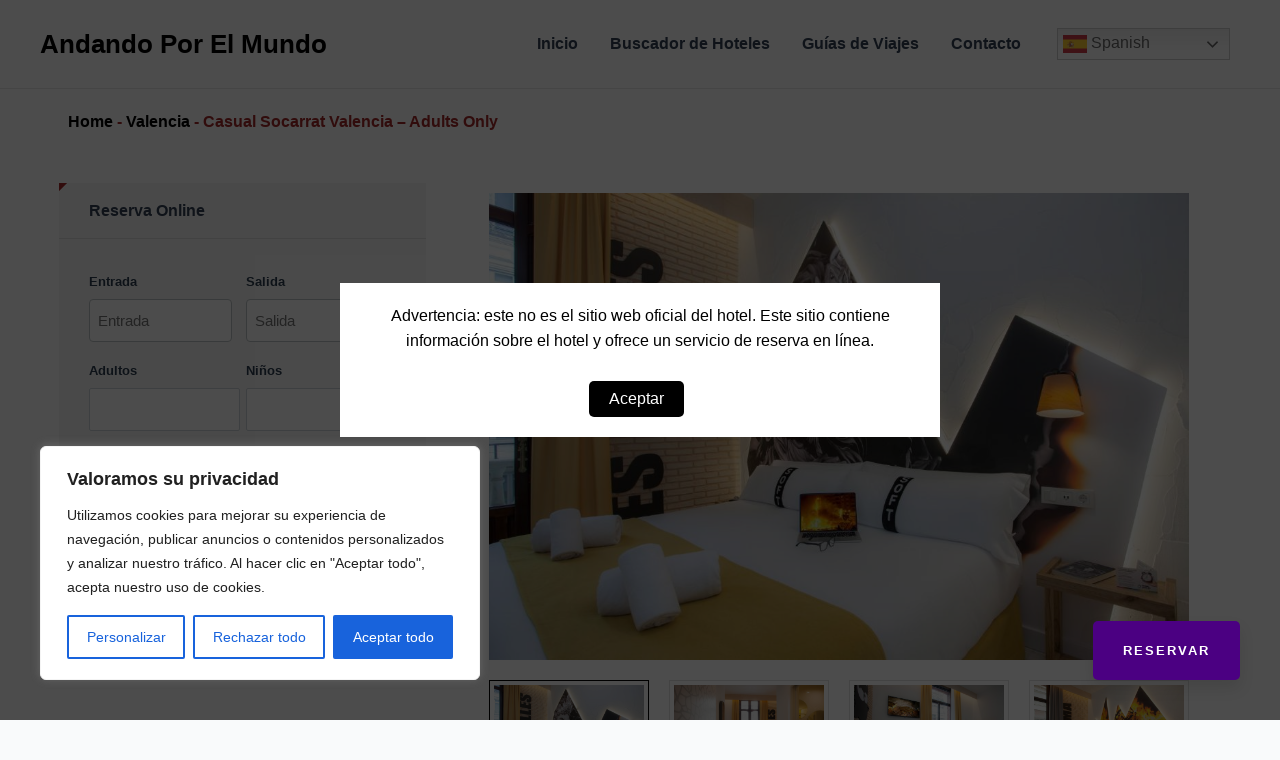

--- FILE ---
content_type: text/html; charset=UTF-8
request_url: https://www.andandoporelmundo.com/espana/valencia/casual-socarrat-valencia-adults-only/
body_size: 43721
content:
<!DOCTYPE html>
<html lang="es" prefix="og: https://ogp.me/ns#">
<head>
<meta charset="UTF-8">
<script>
var gform;gform||(document.addEventListener("gform_main_scripts_loaded",function(){gform.scriptsLoaded=!0}),window.addEventListener("DOMContentLoaded",function(){gform.domLoaded=!0}),gform={domLoaded:!1,scriptsLoaded:!1,initializeOnLoaded:function(o){gform.domLoaded&&gform.scriptsLoaded?o():!gform.domLoaded&&gform.scriptsLoaded?window.addEventListener("DOMContentLoaded",o):document.addEventListener("gform_main_scripts_loaded",o)},hooks:{action:{},filter:{}},addAction:function(o,n,r,t){gform.addHook("action",o,n,r,t)},addFilter:function(o,n,r,t){gform.addHook("filter",o,n,r,t)},doAction:function(o){gform.doHook("action",o,arguments)},applyFilters:function(o){return gform.doHook("filter",o,arguments)},removeAction:function(o,n){gform.removeHook("action",o,n)},removeFilter:function(o,n,r){gform.removeHook("filter",o,n,r)},addHook:function(o,n,r,t,i){null==gform.hooks[o][n]&&(gform.hooks[o][n]=[]);var e=gform.hooks[o][n];null==i&&(i=n+"_"+e.length),gform.hooks[o][n].push({tag:i,callable:r,priority:t=null==t?10:t})},doHook:function(n,o,r){var t;if(r=Array.prototype.slice.call(r,1),null!=gform.hooks[n][o]&&((o=gform.hooks[n][o]).sort(function(o,n){return o.priority-n.priority}),o.forEach(function(o){"function"!=typeof(t=o.callable)&&(t=window[t]),"action"==n?t.apply(null,r):r[0]=t.apply(null,r)})),"filter"==n)return r[0]},removeHook:function(o,n,t,i){var r;null!=gform.hooks[o][n]&&(r=(r=gform.hooks[o][n]).filter(function(o,n,r){return!!(null!=i&&i!=o.tag||null!=t&&t!=o.priority)}),gform.hooks[o][n]=r)}});
</script>

<meta name="viewport" content="width=device-width, initial-scale=1">
<link rel="profile" href="https://gmpg.org/xfn/11">
<link rel="stylesheet" href="https://cdnjs.cloudflare.com/ajax/libs/jqueryui/1.12.1/jquery-ui.min.css" />
<script src="https://code.jquery.com/jquery-3.6.0.min.js"></script>
<script src="https://code.jquery.com/ui/1.12.1/jquery-ui.min.js"></script>
<link rel="stylesheet" href="https://cdnjs.cloudflare.com/ajax/libs/font-awesome/4.7.0/css/font-awesome.min.css" integrity="sha512-hS5CQznxDtM89ygz2ePYLDr0itXgBv+ZuJzveHb0uqcLgJ+g/C8I5y+p2NTSg0h9kGpZfudWZmD3nEwVwr+1Aw==" crossorigin="anonymous" referrerpolicy="no-referrer" />
<script src="https://kit.fontawesome.com/bddf5503cb.js" crossorigin="anonymous"></script>

<!-- Optimización para motores de búsqueda de Rank Math -  https://rankmath.com/ -->
<title>Casual Socarrat Valencia - Adults Only - Andando Por El Mundo</title>
<meta name="description" content="Habitación Doble"/>
<meta name="robots" content="index, follow, max-snippet:-1, max-video-preview:-1, max-image-preview:large"/>
<link rel="canonical" href="https://www.andandoporelmundo.com/espana/valencia/casual-socarrat-valencia-adults-only/" />
<meta property="og:locale" content="es_ES" />
<meta property="og:type" content="article" />
<meta property="og:title" content="Casual Socarrat Valencia - Adults Only - Andando Por El Mundo" />
<meta property="og:description" content="Habitación Doble" />
<meta property="og:url" content="https://www.andandoporelmundo.com/espana/valencia/casual-socarrat-valencia-adults-only/" />
<meta property="og:site_name" content="My WordPress" />
<meta property="article:section" content="Valencia" />
<meta property="og:image" content="https://www.andandoporelmundo.com/wp-content/uploads/2023/04/hotelespa167.jpg" />
<meta property="og:image:secure_url" content="https://www.andandoporelmundo.com/wp-content/uploads/2023/04/hotelespa167.jpg" />
<meta property="og:image:width" content="1024" />
<meta property="og:image:height" content="683" />
<meta property="og:image:alt" content="Casual Socarrat Valencia &#8211; Adults Only" />
<meta property="og:image:type" content="image/jpeg" />
<meta property="article:published_time" content="2023-04-06T07:21:19+00:00" />
<meta name="twitter:card" content="summary_large_image" />
<meta name="twitter:title" content="Casual Socarrat Valencia - Adults Only - Andando Por El Mundo" />
<meta name="twitter:description" content="Habitación Doble" />
<meta name="twitter:image" content="https://www.andandoporelmundo.com/wp-content/uploads/2023/04/hotelespa167.jpg" />
<meta name="twitter:label1" content="Escrito por" />
<meta name="twitter:data1" content="felipe" />
<meta name="twitter:label2" content="Tiempo de lectura" />
<meta name="twitter:data2" content="Menos de un minuto" />
<script type="application/ld+json" class="rank-math-schema">{"@context":"https://schema.org","@graph":[{"@type":["Person","Organization"],"@id":"https://www.andandoporelmundo.com/#person","name":"My WordPress"},{"@type":"WebSite","@id":"https://www.andandoporelmundo.com/#website","url":"https://www.andandoporelmundo.com","name":"My WordPress","publisher":{"@id":"https://www.andandoporelmundo.com/#person"},"inLanguage":"es"},{"@type":"ImageObject","@id":"https://www.andandoporelmundo.com/wp-content/uploads/2023/04/hotelespa167.jpg","url":"https://www.andandoporelmundo.com/wp-content/uploads/2023/04/hotelespa167.jpg","width":"1024","height":"683","inLanguage":"es"},{"@type":"BreadcrumbList","@id":"https://www.andandoporelmundo.com/espana/valencia/casual-socarrat-valencia-adults-only/#breadcrumb","itemListElement":[{"@type":"ListItem","position":"1","item":{"@id":"https://www.andandoporelmundo.com","name":"Home"}},{"@type":"ListItem","position":"2","item":{"@id":"https://www.andandoporelmundo.com/espana/valencia/","name":"Valencia"}},{"@type":"ListItem","position":"3","item":{"@id":"https://www.andandoporelmundo.com/espana/valencia/casual-socarrat-valencia-adults-only/","name":"Casual Socarrat Valencia &#8211; Adults Only"}}]},{"@type":"WebPage","@id":"https://www.andandoporelmundo.com/espana/valencia/casual-socarrat-valencia-adults-only/#webpage","url":"https://www.andandoporelmundo.com/espana/valencia/casual-socarrat-valencia-adults-only/","name":"Casual Socarrat Valencia - Adults Only - Andando Por El Mundo","datePublished":"2023-04-06T07:21:19+00:00","dateModified":"2023-04-06T07:21:19+00:00","isPartOf":{"@id":"https://www.andandoporelmundo.com/#website"},"primaryImageOfPage":{"@id":"https://www.andandoporelmundo.com/wp-content/uploads/2023/04/hotelespa167.jpg"},"inLanguage":"es","breadcrumb":{"@id":"https://www.andandoporelmundo.com/espana/valencia/casual-socarrat-valencia-adults-only/#breadcrumb"}},{"@type":"Person","@id":"https://www.andandoporelmundo.com/author/felipe/","name":"felipe","url":"https://www.andandoporelmundo.com/author/felipe/","image":{"@type":"ImageObject","@id":"https://secure.gravatar.com/avatar/743eaeb18a9c4c8f9940a2096113093b253d6958930a880f8219c50b9fba3b37?s=96&amp;d=mm&amp;r=g","url":"https://secure.gravatar.com/avatar/743eaeb18a9c4c8f9940a2096113093b253d6958930a880f8219c50b9fba3b37?s=96&amp;d=mm&amp;r=g","caption":"felipe","inLanguage":"es"},"sameAs":["https://www.andandoporelmundo.com"]},{"@type":"BlogPosting","headline":"Casual Socarrat Valencia - Adults Only - Andando Por El Mundo","datePublished":"2023-04-06T07:21:19+00:00","dateModified":"2023-04-06T07:21:19+00:00","articleSection":"Valencia","author":{"@id":"https://www.andandoporelmundo.com/author/felipe/","name":"felipe"},"publisher":{"@id":"https://www.andandoporelmundo.com/#person"},"description":"Habitaci\u00f3n Doble","name":"Casual Socarrat Valencia - Adults Only - Andando Por El Mundo","@id":"https://www.andandoporelmundo.com/espana/valencia/casual-socarrat-valencia-adults-only/#richSnippet","isPartOf":{"@id":"https://www.andandoporelmundo.com/espana/valencia/casual-socarrat-valencia-adults-only/#webpage"},"image":{"@id":"https://www.andandoporelmundo.com/wp-content/uploads/2023/04/hotelespa167.jpg"},"inLanguage":"es","mainEntityOfPage":{"@id":"https://www.andandoporelmundo.com/espana/valencia/casual-socarrat-valencia-adults-only/#webpage"}}]}</script>
<!-- /Plugin Rank Math WordPress SEO -->

<link rel="alternate" type="application/rss+xml" title="Andando Por El Mundo &raquo; Feed" href="https://www.andandoporelmundo.com/feed/" />
<link rel="alternate" type="application/rss+xml" title="Andando Por El Mundo &raquo; Feed de los comentarios" href="https://www.andandoporelmundo.com/comments/feed/" />
<link rel="alternate" type="application/rss+xml" title="Andando Por El Mundo &raquo; Comentario Casual Socarrat Valencia &#8211; Adults Only del feed" href="https://www.andandoporelmundo.com/espana/valencia/casual-socarrat-valencia-adults-only/feed/" />
<link rel="alternate" title="oEmbed (JSON)" type="application/json+oembed" href="https://www.andandoporelmundo.com/wp-json/oembed/1.0/embed?url=https%3A%2F%2Fwww.andandoporelmundo.com%2Fespana%2Fvalencia%2Fcasual-socarrat-valencia-adults-only%2F" />
<link rel="alternate" title="oEmbed (XML)" type="text/xml+oembed" href="https://www.andandoporelmundo.com/wp-json/oembed/1.0/embed?url=https%3A%2F%2Fwww.andandoporelmundo.com%2Fespana%2Fvalencia%2Fcasual-socarrat-valencia-adults-only%2F&#038;format=xml" />
<style id='wp-img-auto-sizes-contain-inline-css'>
img:is([sizes=auto i],[sizes^="auto," i]){contain-intrinsic-size:3000px 1500px}
/*# sourceURL=wp-img-auto-sizes-contain-inline-css */
</style>
<link rel='stylesheet' id='astra-theme-css-css' href='https://www.andandoporelmundo.com/wp-content/themes/astra/assets/css/minified/main.min.css?ver=4.1.3' media='all' />
<style id='astra-theme-css-inline-css'>
:root{--ast-container-default-xlg-padding:3em;--ast-container-default-lg-padding:3em;--ast-container-default-slg-padding:2em;--ast-container-default-md-padding:3em;--ast-container-default-sm-padding:3em;--ast-container-default-xs-padding:2.4em;--ast-container-default-xxs-padding:1.8em;--ast-code-block-background:#ECEFF3;--ast-comment-inputs-background:#F9FAFB;}html{font-size:100%;}a{color:var(--ast-global-color-0);}a:hover,a:focus{color:var(--ast-global-color-1);}body,button,input,select,textarea,.ast-button,.ast-custom-button{font-family:-apple-system,BlinkMacSystemFont,Segoe UI,Roboto,Oxygen-Sans,Ubuntu,Cantarell,Helvetica Neue,sans-serif;font-weight:400;font-size:16px;font-size:1rem;line-height:1.6em;}blockquote{color:var(--ast-global-color-3);}h1,.entry-content h1,h2,.entry-content h2,h3,.entry-content h3,h4,.entry-content h4,h5,.entry-content h5,h6,.entry-content h6,.site-title,.site-title a{font-weight:600;}.site-title{font-size:26px;font-size:1.625rem;display:block;}.site-header .site-description{font-size:15px;font-size:0.9375rem;display:none;}.entry-title{font-size:26px;font-size:1.625rem;}h1,.entry-content h1{font-size:40px;font-size:2.5rem;font-weight:600;line-height:1.4em;}h2,.entry-content h2{font-size:32px;font-size:2rem;font-weight:600;line-height:1.25em;}h3,.entry-content h3{font-size:26px;font-size:1.625rem;font-weight:600;line-height:1.2em;}h4,.entry-content h4{font-size:24px;font-size:1.5rem;line-height:1.2em;font-weight:600;}h5,.entry-content h5{font-size:20px;font-size:1.25rem;line-height:1.2em;font-weight:600;}h6,.entry-content h6{font-size:16px;font-size:1rem;line-height:1.25em;font-weight:600;}::selection{background-color:var(--ast-global-color-0);color:#ffffff;}body,h1,.entry-title a,.entry-content h1,h2,.entry-content h2,h3,.entry-content h3,h4,.entry-content h4,h5,.entry-content h5,h6,.entry-content h6{color:var(--ast-global-color-3);}.tagcloud a:hover,.tagcloud a:focus,.tagcloud a.current-item{color:#ffffff;border-color:var(--ast-global-color-0);background-color:var(--ast-global-color-0);}input:focus,input[type="text"]:focus,input[type="email"]:focus,input[type="url"]:focus,input[type="password"]:focus,input[type="reset"]:focus,input[type="search"]:focus,textarea:focus{border-color:var(--ast-global-color-0);}input[type="radio"]:checked,input[type=reset],input[type="checkbox"]:checked,input[type="checkbox"]:hover:checked,input[type="checkbox"]:focus:checked,input[type=range]::-webkit-slider-thumb{border-color:var(--ast-global-color-0);background-color:var(--ast-global-color-0);box-shadow:none;}.site-footer a:hover + .post-count,.site-footer a:focus + .post-count{background:var(--ast-global-color-0);border-color:var(--ast-global-color-0);}.single .nav-links .nav-previous,.single .nav-links .nav-next{color:var(--ast-global-color-0);}.entry-meta,.entry-meta *{line-height:1.45;color:var(--ast-global-color-0);}.entry-meta a:hover,.entry-meta a:hover *,.entry-meta a:focus,.entry-meta a:focus *,.page-links > .page-link,.page-links .page-link:hover,.post-navigation a:hover{color:var(--ast-global-color-1);}#cat option,.secondary .calendar_wrap thead a,.secondary .calendar_wrap thead a:visited{color:var(--ast-global-color-0);}.secondary .calendar_wrap #today,.ast-progress-val span{background:var(--ast-global-color-0);}.secondary a:hover + .post-count,.secondary a:focus + .post-count{background:var(--ast-global-color-0);border-color:var(--ast-global-color-0);}.calendar_wrap #today > a{color:#ffffff;}.page-links .page-link,.single .post-navigation a{color:var(--ast-global-color-0);}.ast-archive-title{color:var(--ast-global-color-2);}.widget-title{font-size:22px;font-size:1.375rem;color:var(--ast-global-color-2);}.ast-single-post .entry-content a,.ast-comment-content a:not(.ast-comment-edit-reply-wrap a){text-decoration:underline;}.ast-single-post .wp-block-button .wp-block-button__link,.ast-single-post .elementor-button-wrapper .elementor-button,.ast-single-post .entry-content .uagb-tab a,.ast-single-post .entry-content .uagb-ifb-cta a,.ast-single-post .entry-content .wp-block-uagb-buttons a,.ast-single-post .entry-content .uabb-module-content a,.ast-single-post .entry-content .uagb-post-grid a,.ast-single-post .entry-content .uagb-timeline a,.ast-single-post .entry-content .uagb-toc__wrap a,.ast-single-post .entry-content .uagb-taxomony-box a,.ast-single-post .entry-content .woocommerce a,.entry-content .wp-block-latest-posts > li > a,.ast-single-post .entry-content .wp-block-file__button{text-decoration:none;}a:focus-visible,.ast-menu-toggle:focus-visible,.site .skip-link:focus-visible,.wp-block-loginout input:focus-visible,.wp-block-search.wp-block-search__button-inside .wp-block-search__inside-wrapper,.ast-header-navigation-arrow:focus-visible{outline-style:dotted;outline-color:inherit;outline-width:thin;border-color:transparent;}input:focus,input[type="text"]:focus,input[type="email"]:focus,input[type="url"]:focus,input[type="password"]:focus,input[type="reset"]:focus,input[type="search"]:focus,textarea:focus,.wp-block-search__input:focus,[data-section="section-header-mobile-trigger"] .ast-button-wrap .ast-mobile-menu-trigger-minimal:focus,.ast-mobile-popup-drawer.active .menu-toggle-close:focus,.woocommerce-ordering select.orderby:focus,#ast-scroll-top:focus,.woocommerce a.add_to_cart_button:focus,.woocommerce .button.single_add_to_cart_button:focus{border-style:dotted;border-color:inherit;border-width:thin;outline-color:transparent;}.ast-logo-title-inline .site-logo-img{padding-right:1em;}@media (max-width:921px){#ast-desktop-header{display:none;}}@media (min-width:921px){#ast-mobile-header{display:none;}}.wp-block-buttons.aligncenter{justify-content:center;}@media (max-width:921px){.ast-theme-transparent-header #primary,.ast-theme-transparent-header #secondary{padding:0;}}@media (max-width:921px){.ast-plain-container.ast-no-sidebar #primary{padding:0;}}.ast-plain-container.ast-no-sidebar #primary{margin-top:0;margin-bottom:0;}@media (min-width:1200px){.ast-plain-container.ast-no-sidebar #primary{margin-top:60px;margin-bottom:60px;}}.wp-block-button.is-style-outline .wp-block-button__link{border-color:var(--ast-global-color-0);}div.wp-block-button.is-style-outline > .wp-block-button__link:not(.has-text-color),div.wp-block-button.wp-block-button__link.is-style-outline:not(.has-text-color){color:var(--ast-global-color-0);}.wp-block-button.is-style-outline .wp-block-button__link:hover,div.wp-block-button.is-style-outline .wp-block-button__link:focus,div.wp-block-button.is-style-outline > .wp-block-button__link:not(.has-text-color):hover,div.wp-block-button.wp-block-button__link.is-style-outline:not(.has-text-color):hover{color:#ffffff;background-color:var(--ast-global-color-1);border-color:var(--ast-global-color-1);}.post-page-numbers.current .page-link,.ast-pagination .page-numbers.current{color:#ffffff;border-color:var(--ast-global-color-0);background-color:var(--ast-global-color-0);border-radius:2px;}h1.widget-title{font-weight:600;}h2.widget-title{font-weight:600;}h3.widget-title{font-weight:600;}#page{display:flex;flex-direction:column;min-height:100vh;}.ast-404-layout-1 h1.page-title{color:var(--ast-global-color-2);}.single .post-navigation a{line-height:1em;height:inherit;}.error-404 .page-sub-title{font-size:1.5rem;font-weight:inherit;}.search .site-content .content-area .search-form{margin-bottom:0;}#page .site-content{flex-grow:1;}.widget{margin-bottom:3.5em;}#secondary li{line-height:1.5em;}#secondary .wp-block-group h2{margin-bottom:0.7em;}#secondary h2{font-size:1.7rem;}.ast-separate-container .ast-article-post,.ast-separate-container .ast-article-single,.ast-separate-container .ast-comment-list li.depth-1,.ast-separate-container .comment-respond{padding:3em;}.ast-separate-container .ast-comment-list li.depth-1,.hentry{margin-bottom:2em;}.ast-separate-container .ast-archive-description,.ast-separate-container .ast-author-box{background-color:var(--ast-global-color-5);border-bottom:1px solid var(--ast-border-color);}.ast-separate-container .comments-title{padding:2em 2em 0 2em;}.ast-page-builder-template .comment-form-textarea,.ast-comment-formwrap .ast-grid-common-col{padding:0;}.ast-comment-formwrap{padding:0 20px;display:inline-flex;column-gap:20px;}.archive.ast-page-builder-template .entry-header{margin-top:2em;}.ast-page-builder-template .ast-comment-formwrap{width:100%;}.entry-title{margin-bottom:0.5em;}.ast-archive-description p{font-size:inherit;font-weight:inherit;line-height:inherit;}@media (min-width:921px){.ast-left-sidebar.ast-page-builder-template #secondary,.archive.ast-right-sidebar.ast-page-builder-template .site-main{padding-left:20px;padding-right:20px;}}@media (max-width:544px){.ast-comment-formwrap.ast-row{column-gap:10px;display:inline-block;}#ast-commentform .ast-grid-common-col{position:relative;width:100%;}}@media (min-width:1201px){.ast-separate-container .ast-article-post,.ast-separate-container .ast-article-single,.ast-separate-container .ast-author-box,.ast-separate-container .ast-404-layout-1,.ast-separate-container .no-results{padding:3em;}}@media (max-width:921px){.ast-separate-container #primary,.ast-separate-container #secondary{padding:1.5em 0;}#primary,#secondary{padding:1.5em 0;margin:0;}.ast-left-sidebar #content > .ast-container{display:flex;flex-direction:column-reverse;width:100%;}}@media (min-width:922px){.ast-separate-container.ast-right-sidebar #primary,.ast-separate-container.ast-left-sidebar #primary{border:0;}.search-no-results.ast-separate-container #primary{margin-bottom:4em;}}.wp-block-button .wp-block-button__link{color:#ffffff;}.wp-block-button .wp-block-button__link:hover,.wp-block-button .wp-block-button__link:focus{color:#ffffff;background-color:var(--ast-global-color-1);border-color:var(--ast-global-color-1);}.elementor-widget-heading h1.elementor-heading-title{line-height:1.4em;}.elementor-widget-heading h2.elementor-heading-title{line-height:1.25em;}.elementor-widget-heading h3.elementor-heading-title{line-height:1.2em;}.elementor-widget-heading h4.elementor-heading-title{line-height:1.2em;}.elementor-widget-heading h5.elementor-heading-title{line-height:1.2em;}.elementor-widget-heading h6.elementor-heading-title{line-height:1.25em;}.wp-block-button .wp-block-button__link,.wp-block-search .wp-block-search__button,body .wp-block-file .wp-block-file__button{border-color:var(--ast-global-color-0);background-color:var(--ast-global-color-0);color:#ffffff;font-family:inherit;font-weight:500;line-height:1em;font-size:16px;font-size:1rem;padding-top:15px;padding-right:30px;padding-bottom:15px;padding-left:30px;}@media (max-width:921px){.wp-block-button .wp-block-button__link,.wp-block-search .wp-block-search__button,body .wp-block-file .wp-block-file__button{padding-top:14px;padding-right:28px;padding-bottom:14px;padding-left:28px;}}@media (max-width:544px){.wp-block-button .wp-block-button__link,.wp-block-search .wp-block-search__button,body .wp-block-file .wp-block-file__button{padding-top:12px;padding-right:24px;padding-bottom:12px;padding-left:24px;}}.menu-toggle,button,.ast-button,.ast-custom-button,.button,input#submit,input[type="button"],input[type="submit"],input[type="reset"],form[CLASS*="wp-block-search__"].wp-block-search .wp-block-search__inside-wrapper .wp-block-search__button,body .wp-block-file .wp-block-file__button,.search .search-submit{border-style:solid;border-top-width:0;border-right-width:0;border-left-width:0;border-bottom-width:0;color:#ffffff;border-color:var(--ast-global-color-0);background-color:var(--ast-global-color-0);padding-top:15px;padding-right:30px;padding-bottom:15px;padding-left:30px;font-family:inherit;font-weight:500;font-size:16px;font-size:1rem;line-height:1em;}button:focus,.menu-toggle:hover,button:hover,.ast-button:hover,.ast-custom-button:hover .button:hover,.ast-custom-button:hover ,input[type=reset]:hover,input[type=reset]:focus,input#submit:hover,input#submit:focus,input[type="button"]:hover,input[type="button"]:focus,input[type="submit"]:hover,input[type="submit"]:focus,form[CLASS*="wp-block-search__"].wp-block-search .wp-block-search__inside-wrapper .wp-block-search__button:hover,form[CLASS*="wp-block-search__"].wp-block-search .wp-block-search__inside-wrapper .wp-block-search__button:focus,body .wp-block-file .wp-block-file__button:hover,body .wp-block-file .wp-block-file__button:focus{color:#ffffff;background-color:var(--ast-global-color-1);border-color:var(--ast-global-color-1);}form[CLASS*="wp-block-search__"].wp-block-search .wp-block-search__inside-wrapper .wp-block-search__button.has-icon{padding-top:calc(15px - 3px);padding-right:calc(30px - 3px);padding-bottom:calc(15px - 3px);padding-left:calc(30px - 3px);}@media (max-width:921px){.menu-toggle,button,.ast-button,.ast-custom-button,.button,input#submit,input[type="button"],input[type="submit"],input[type="reset"],form[CLASS*="wp-block-search__"].wp-block-search .wp-block-search__inside-wrapper .wp-block-search__button,body .wp-block-file .wp-block-file__button,.search .search-submit{padding-top:14px;padding-right:28px;padding-bottom:14px;padding-left:28px;}}@media (max-width:544px){.menu-toggle,button,.ast-button,.ast-custom-button,.button,input#submit,input[type="button"],input[type="submit"],input[type="reset"],form[CLASS*="wp-block-search__"].wp-block-search .wp-block-search__inside-wrapper .wp-block-search__button,body .wp-block-file .wp-block-file__button,.search .search-submit{padding-top:12px;padding-right:24px;padding-bottom:12px;padding-left:24px;}}@media (max-width:921px){.ast-mobile-header-stack .main-header-bar .ast-search-menu-icon{display:inline-block;}.ast-header-break-point.ast-header-custom-item-outside .ast-mobile-header-stack .main-header-bar .ast-search-icon{margin:0;}.ast-comment-avatar-wrap img{max-width:2.5em;}.ast-separate-container .ast-comment-list li.depth-1{padding:1.5em 2.14em;}.ast-separate-container .comment-respond{padding:2em 2.14em;}.ast-comment-meta{padding:0 1.8888em 1.3333em;}}@media (min-width:544px){.ast-container{max-width:100%;}}@media (max-width:544px){.ast-separate-container .ast-article-post,.ast-separate-container .ast-article-single,.ast-separate-container .comments-title,.ast-separate-container .ast-archive-description{padding:1.5em 1em;}.ast-separate-container #content .ast-container{padding-left:0.54em;padding-right:0.54em;}.ast-separate-container .ast-comment-list li.depth-1{padding:1.5em 1em;margin-bottom:1.5em;}.ast-separate-container .ast-comment-list .bypostauthor{padding:.5em;}.ast-search-menu-icon.ast-dropdown-active .search-field{width:170px;}}.ast-separate-container{background-color:var(--ast-global-color-4);;background-image:none;;}@media (max-width:921px){.site-title{display:block;}.site-header .site-description{display:none;}.entry-title{font-size:30px;}h1,.entry-content h1{font-size:30px;}h2,.entry-content h2{font-size:25px;}h3,.entry-content h3{font-size:20px;}}@media (max-width:544px){.site-title{display:none;}.site-header .site-description{display:none;}.entry-title{font-size:30px;}h1,.entry-content h1{font-size:30px;}h2,.entry-content h2{font-size:25px;}h3,.entry-content h3{font-size:20px;}}@media (max-width:921px){html{font-size:91.2%;}}@media (max-width:544px){html{font-size:91.2%;}}@media (min-width:922px){.ast-container{max-width:1240px;}}@media (min-width:922px){.site-content .ast-container{display:flex;}}@media (max-width:921px){.site-content .ast-container{flex-direction:column;}}@media (min-width:922px){.main-header-menu .sub-menu .menu-item.ast-left-align-sub-menu:hover > .sub-menu,.main-header-menu .sub-menu .menu-item.ast-left-align-sub-menu.focus > .sub-menu{margin-left:-0px;}}blockquote,cite {font-style: initial;}.wp-block-file {display: flex;align-items: center;flex-wrap: wrap;justify-content: space-between;}.wp-block-pullquote {border: none;}.wp-block-pullquote blockquote::before {content: "\201D";font-family: "Helvetica",sans-serif;display: flex;transform: rotate( 180deg );font-size: 6rem;font-style: normal;line-height: 1;font-weight: bold;align-items: center;justify-content: center;}.has-text-align-right > blockquote::before {justify-content: flex-start;}.has-text-align-left > blockquote::before {justify-content: flex-end;}figure.wp-block-pullquote.is-style-solid-color blockquote {max-width: 100%;text-align: inherit;}html body {--wp--custom--ast-default-block-top-padding: 3em;--wp--custom--ast-default-block-right-padding: 3em;--wp--custom--ast-default-block-bottom-padding: 3em;--wp--custom--ast-default-block-left-padding: 3em;--wp--custom--ast-container-width: 1200px;--wp--custom--ast-content-width-size: 1200px;--wp--custom--ast-wide-width-size: calc(1200px + var(--wp--custom--ast-default-block-left-padding) + var(--wp--custom--ast-default-block-right-padding));}.ast-narrow-container {--wp--custom--ast-content-width-size: 750px;--wp--custom--ast-wide-width-size: 750px;}@media(max-width: 921px) {html body {--wp--custom--ast-default-block-top-padding: 3em;--wp--custom--ast-default-block-right-padding: 2em;--wp--custom--ast-default-block-bottom-padding: 3em;--wp--custom--ast-default-block-left-padding: 2em;}}@media(max-width: 544px) {html body {--wp--custom--ast-default-block-top-padding: 3em;--wp--custom--ast-default-block-right-padding: 1.5em;--wp--custom--ast-default-block-bottom-padding: 3em;--wp--custom--ast-default-block-left-padding: 1.5em;}}.entry-content > .wp-block-group,.entry-content > .wp-block-cover,.entry-content > .wp-block-columns {padding-top: var(--wp--custom--ast-default-block-top-padding);padding-right: var(--wp--custom--ast-default-block-right-padding);padding-bottom: var(--wp--custom--ast-default-block-bottom-padding);padding-left: var(--wp--custom--ast-default-block-left-padding);}.ast-plain-container.ast-no-sidebar .entry-content > .alignfull,.ast-page-builder-template .ast-no-sidebar .entry-content > .alignfull {margin-left: calc( -50vw + 50%);margin-right: calc( -50vw + 50%);max-width: 100vw;width: 100vw;}.ast-plain-container.ast-no-sidebar .entry-content .alignfull .alignfull,.ast-page-builder-template.ast-no-sidebar .entry-content .alignfull .alignfull,.ast-plain-container.ast-no-sidebar .entry-content .alignfull .alignwide,.ast-page-builder-template.ast-no-sidebar .entry-content .alignfull .alignwide,.ast-plain-container.ast-no-sidebar .entry-content .alignwide .alignfull,.ast-page-builder-template.ast-no-sidebar .entry-content .alignwide .alignfull,.ast-plain-container.ast-no-sidebar .entry-content .alignwide .alignwide,.ast-page-builder-template.ast-no-sidebar .entry-content .alignwide .alignwide,.ast-plain-container.ast-no-sidebar .entry-content .wp-block-column .alignfull,.ast-page-builder-template.ast-no-sidebar .entry-content .wp-block-column .alignfull,.ast-plain-container.ast-no-sidebar .entry-content .wp-block-column .alignwide,.ast-page-builder-template.ast-no-sidebar .entry-content .wp-block-column .alignwide {margin-left: auto;margin-right: auto;width: 100%;}[ast-blocks-layout] .wp-block-separator:not(.is-style-dots) {height: 0;}[ast-blocks-layout] .wp-block-separator {margin: 20px auto;}[ast-blocks-layout] .wp-block-separator:not(.is-style-wide):not(.is-style-dots) {max-width: 100px;}[ast-blocks-layout] .wp-block-separator.has-background {padding: 0;}.entry-content[ast-blocks-layout] > * {max-width: var(--wp--custom--ast-content-width-size);margin-left: auto;margin-right: auto;}.entry-content[ast-blocks-layout] > .alignwide {max-width: var(--wp--custom--ast-wide-width-size);}.entry-content[ast-blocks-layout] .alignfull {max-width: none;}.entry-content .wp-block-columns {margin-bottom: 0;}blockquote {margin: 1.5em;border: none;}.wp-block-quote:not(.has-text-align-right):not(.has-text-align-center) {border-left: 5px solid rgba(0,0,0,0.05);}.has-text-align-right > blockquote,blockquote.has-text-align-right {border-right: 5px solid rgba(0,0,0,0.05);}.has-text-align-left > blockquote,blockquote.has-text-align-left {border-left: 5px solid rgba(0,0,0,0.05);}.wp-block-site-tagline,.wp-block-latest-posts .read-more {margin-top: 15px;}.wp-block-loginout p label {display: block;}.wp-block-loginout p:not(.login-remember):not(.login-submit) input {width: 100%;}.wp-block-loginout input:focus {border-color: transparent;}.wp-block-loginout input:focus {outline: thin dotted;}.entry-content .wp-block-media-text .wp-block-media-text__content {padding: 0 0 0 8%;}.entry-content .wp-block-media-text.has-media-on-the-right .wp-block-media-text__content {padding: 0 8% 0 0;}.entry-content .wp-block-media-text.has-background .wp-block-media-text__content {padding: 8%;}.entry-content .wp-block-cover:not([class*="background-color"]) .wp-block-cover__inner-container,.entry-content .wp-block-cover:not([class*="background-color"]) .wp-block-cover-image-text,.entry-content .wp-block-cover:not([class*="background-color"]) .wp-block-cover-text,.entry-content .wp-block-cover-image:not([class*="background-color"]) .wp-block-cover__inner-container,.entry-content .wp-block-cover-image:not([class*="background-color"]) .wp-block-cover-image-text,.entry-content .wp-block-cover-image:not([class*="background-color"]) .wp-block-cover-text {color: var(--ast-global-color-5);}.wp-block-loginout .login-remember input {width: 1.1rem;height: 1.1rem;margin: 0 5px 4px 0;vertical-align: middle;}.wp-block-latest-posts > li > *:first-child,.wp-block-latest-posts:not(.is-grid) > li:first-child {margin-top: 0;}.wp-block-search__inside-wrapper .wp-block-search__input {padding: 0 10px;color: var(--ast-global-color-3);background: var(--ast-global-color-5);border-color: var(--ast-border-color);}.wp-block-latest-posts .read-more {margin-bottom: 1.5em;}.wp-block-search__no-button .wp-block-search__inside-wrapper .wp-block-search__input {padding-top: 5px;padding-bottom: 5px;}.wp-block-latest-posts .wp-block-latest-posts__post-date,.wp-block-latest-posts .wp-block-latest-posts__post-author {font-size: 1rem;}.wp-block-latest-posts > li > *,.wp-block-latest-posts:not(.is-grid) > li {margin-top: 12px;margin-bottom: 12px;}.ast-page-builder-template .entry-content[ast-blocks-layout] > *,.ast-page-builder-template .entry-content[ast-blocks-layout] > .alignfull > * {max-width: none;}.ast-page-builder-template .entry-content[ast-blocks-layout] > .alignwide > * {max-width: var(--wp--custom--ast-wide-width-size);}.ast-page-builder-template .entry-content[ast-blocks-layout] > .inherit-container-width > *,.ast-page-builder-template .entry-content[ast-blocks-layout] > * > *,.entry-content[ast-blocks-layout] > .wp-block-cover .wp-block-cover__inner-container {max-width: var(--wp--custom--ast-content-width-size);margin-left: auto;margin-right: auto;}.entry-content[ast-blocks-layout] .wp-block-cover:not(.alignleft):not(.alignright) {width: auto;}@media(max-width: 1200px) {.ast-separate-container .entry-content > .alignfull,.ast-separate-container .entry-content[ast-blocks-layout] > .alignwide,.ast-plain-container .entry-content[ast-blocks-layout] > .alignwide,.ast-plain-container .entry-content .alignfull {margin-left: calc(-1 * min(var(--ast-container-default-xlg-padding),20px)) ;margin-right: calc(-1 * min(var(--ast-container-default-xlg-padding),20px));}}@media(min-width: 1201px) {.ast-separate-container .entry-content > .alignfull {margin-left: calc(-1 * var(--ast-container-default-xlg-padding) );margin-right: calc(-1 * var(--ast-container-default-xlg-padding) );}.ast-separate-container .entry-content[ast-blocks-layout] > .alignwide,.ast-plain-container .entry-content[ast-blocks-layout] > .alignwide {margin-left: calc(-1 * var(--wp--custom--ast-default-block-left-padding) );margin-right: calc(-1 * var(--wp--custom--ast-default-block-right-padding) );}}@media(min-width: 921px) {.ast-separate-container .entry-content .wp-block-group.alignwide:not(.inherit-container-width) > :where(:not(.alignleft):not(.alignright)),.ast-plain-container .entry-content .wp-block-group.alignwide:not(.inherit-container-width) > :where(:not(.alignleft):not(.alignright)) {max-width: calc( var(--wp--custom--ast-content-width-size) + 80px );}.ast-plain-container.ast-right-sidebar .entry-content[ast-blocks-layout] .alignfull,.ast-plain-container.ast-left-sidebar .entry-content[ast-blocks-layout] .alignfull {margin-left: -60px;margin-right: -60px;}}@media(min-width: 544px) {.entry-content > .alignleft {margin-right: 20px;}.entry-content > .alignright {margin-left: 20px;}}@media (max-width:544px){.wp-block-columns .wp-block-column:not(:last-child){margin-bottom:20px;}.wp-block-latest-posts{margin:0;}}@media( max-width: 600px ) {.entry-content .wp-block-media-text .wp-block-media-text__content,.entry-content .wp-block-media-text.has-media-on-the-right .wp-block-media-text__content {padding: 8% 0 0;}.entry-content .wp-block-media-text.has-background .wp-block-media-text__content {padding: 8%;}}.ast-separate-container .entry-content .uagb-is-root-container {padding-left: 0;}.ast-page-builder-template .entry-header {padding-left: 0;}@media(min-width: 1201px) {.ast-separate-container .entry-content > .uagb-is-root-container {margin-left: 0;margin-right: 0;}}.ast-narrow-container .site-content .wp-block-uagb-image--align-full .wp-block-uagb-image__figure {max-width: 100%;margin-left: auto;margin-right: auto;}.entry-content ul,.entry-content ol {padding: revert;margin: revert;}:root .has-ast-global-color-0-color{color:var(--ast-global-color-0);}:root .has-ast-global-color-0-background-color{background-color:var(--ast-global-color-0);}:root .wp-block-button .has-ast-global-color-0-color{color:var(--ast-global-color-0);}:root .wp-block-button .has-ast-global-color-0-background-color{background-color:var(--ast-global-color-0);}:root .has-ast-global-color-1-color{color:var(--ast-global-color-1);}:root .has-ast-global-color-1-background-color{background-color:var(--ast-global-color-1);}:root .wp-block-button .has-ast-global-color-1-color{color:var(--ast-global-color-1);}:root .wp-block-button .has-ast-global-color-1-background-color{background-color:var(--ast-global-color-1);}:root .has-ast-global-color-2-color{color:var(--ast-global-color-2);}:root .has-ast-global-color-2-background-color{background-color:var(--ast-global-color-2);}:root .wp-block-button .has-ast-global-color-2-color{color:var(--ast-global-color-2);}:root .wp-block-button .has-ast-global-color-2-background-color{background-color:var(--ast-global-color-2);}:root .has-ast-global-color-3-color{color:var(--ast-global-color-3);}:root .has-ast-global-color-3-background-color{background-color:var(--ast-global-color-3);}:root .wp-block-button .has-ast-global-color-3-color{color:var(--ast-global-color-3);}:root .wp-block-button .has-ast-global-color-3-background-color{background-color:var(--ast-global-color-3);}:root .has-ast-global-color-4-color{color:var(--ast-global-color-4);}:root .has-ast-global-color-4-background-color{background-color:var(--ast-global-color-4);}:root .wp-block-button .has-ast-global-color-4-color{color:var(--ast-global-color-4);}:root .wp-block-button .has-ast-global-color-4-background-color{background-color:var(--ast-global-color-4);}:root .has-ast-global-color-5-color{color:var(--ast-global-color-5);}:root .has-ast-global-color-5-background-color{background-color:var(--ast-global-color-5);}:root .wp-block-button .has-ast-global-color-5-color{color:var(--ast-global-color-5);}:root .wp-block-button .has-ast-global-color-5-background-color{background-color:var(--ast-global-color-5);}:root .has-ast-global-color-6-color{color:var(--ast-global-color-6);}:root .has-ast-global-color-6-background-color{background-color:var(--ast-global-color-6);}:root .wp-block-button .has-ast-global-color-6-color{color:var(--ast-global-color-6);}:root .wp-block-button .has-ast-global-color-6-background-color{background-color:var(--ast-global-color-6);}:root .has-ast-global-color-7-color{color:var(--ast-global-color-7);}:root .has-ast-global-color-7-background-color{background-color:var(--ast-global-color-7);}:root .wp-block-button .has-ast-global-color-7-color{color:var(--ast-global-color-7);}:root .wp-block-button .has-ast-global-color-7-background-color{background-color:var(--ast-global-color-7);}:root .has-ast-global-color-8-color{color:var(--ast-global-color-8);}:root .has-ast-global-color-8-background-color{background-color:var(--ast-global-color-8);}:root .wp-block-button .has-ast-global-color-8-color{color:var(--ast-global-color-8);}:root .wp-block-button .has-ast-global-color-8-background-color{background-color:var(--ast-global-color-8);}:root{--ast-global-color-0:#046bd2;--ast-global-color-1:#045cb4;--ast-global-color-2:#1e293b;--ast-global-color-3:#334155;--ast-global-color-4:#f9fafb;--ast-global-color-5:#FFFFFF;--ast-global-color-6:#e2e8f0;--ast-global-color-7:#cbd5e1;--ast-global-color-8:#94a3b8;}:root {--ast-border-color : var(--ast-global-color-6);}.ast-single-entry-banner {-js-display: flex;display: flex;flex-direction: column;justify-content: center;text-align: center;position: relative;background: #eeeeee;}.ast-single-entry-banner[data-banner-layout="layout-1"] {max-width: 1200px;background: inherit;padding: 20px 0;}.ast-single-entry-banner[data-banner-width-type="custom"] {margin: 0 auto;width: 100%;}.ast-single-entry-banner + .site-content .entry-header {margin-bottom: 0;}header.entry-header .entry-title{font-weight:600;font-size:32px;font-size:2rem;}header.entry-header > *:not(:last-child){margin-bottom:10px;}.ast-archive-entry-banner {-js-display: flex;display: flex;flex-direction: column;justify-content: center;text-align: center;position: relative;background: #eeeeee;}.ast-archive-entry-banner[data-banner-width-type="custom"] {margin: 0 auto;width: 100%;}.ast-archive-entry-banner[data-banner-layout="layout-1"] {background: inherit;padding: 20px 0;text-align: left;}body.archive .ast-archive-description{max-width:1200px;width:100%;text-align:left;padding-top:3em;padding-right:3em;padding-bottom:3em;padding-left:3em;}body.archive .ast-archive-description .ast-archive-title,body.archive .ast-archive-description .ast-archive-title *{font-weight:600;font-size:32px;font-size:2rem;}body.archive .ast-archive-description > *:not(:last-child){margin-bottom:10px;}@media (max-width:921px){body.archive .ast-archive-description{text-align:left;}}@media (max-width:544px){body.archive .ast-archive-description{text-align:left;}}.ast-breadcrumbs .trail-browse,.ast-breadcrumbs .trail-items,.ast-breadcrumbs .trail-items li{display:inline-block;margin:0;padding:0;border:none;background:inherit;text-indent:0;}.ast-breadcrumbs .trail-browse{font-size:inherit;font-style:inherit;font-weight:inherit;color:inherit;}.ast-breadcrumbs .trail-items{list-style:none;}.trail-items li::after{padding:0 0.3em;content:"\00bb";}.trail-items li:last-of-type::after{display:none;}h1,.entry-content h1,h2,.entry-content h2,h3,.entry-content h3,h4,.entry-content h4,h5,.entry-content h5,h6,.entry-content h6{color:var(--ast-global-color-2);}.entry-title a{color:var(--ast-global-color-2);}@media (max-width:921px){.ast-builder-grid-row-container.ast-builder-grid-row-tablet-3-firstrow .ast-builder-grid-row > *:first-child,.ast-builder-grid-row-container.ast-builder-grid-row-tablet-3-lastrow .ast-builder-grid-row > *:last-child{grid-column:1 / -1;}}@media (max-width:544px){.ast-builder-grid-row-container.ast-builder-grid-row-mobile-3-firstrow .ast-builder-grid-row > *:first-child,.ast-builder-grid-row-container.ast-builder-grid-row-mobile-3-lastrow .ast-builder-grid-row > *:last-child{grid-column:1 / -1;}}.ast-builder-layout-element[data-section="title_tagline"]{display:flex;}@media (max-width:921px){.ast-header-break-point .ast-builder-layout-element[data-section="title_tagline"]{display:flex;}}@media (max-width:544px){.ast-header-break-point .ast-builder-layout-element[data-section="title_tagline"]{display:flex;}}.ast-builder-menu-1{font-family:Arial,Helvetica,Verdana,sans-serif;font-weight:700;}.ast-builder-menu-1 .menu-item > .menu-link{color:var(--ast-global-color-3);}.ast-builder-menu-1 .menu-item > .ast-menu-toggle{color:var(--ast-global-color-3);}.ast-builder-menu-1 .menu-item:hover > .menu-link,.ast-builder-menu-1 .inline-on-mobile .menu-item:hover > .ast-menu-toggle{color:var(--ast-global-color-1);}.ast-builder-menu-1 .menu-item:hover > .ast-menu-toggle{color:var(--ast-global-color-1);}.ast-builder-menu-1 .menu-item.current-menu-item > .menu-link,.ast-builder-menu-1 .inline-on-mobile .menu-item.current-menu-item > .ast-menu-toggle,.ast-builder-menu-1 .current-menu-ancestor > .menu-link{color:var(--ast-global-color-1);}.ast-builder-menu-1 .menu-item.current-menu-item > .ast-menu-toggle{color:var(--ast-global-color-1);}.ast-builder-menu-1 .sub-menu,.ast-builder-menu-1 .inline-on-mobile .sub-menu{border-top-width:2px;border-bottom-width:0px;border-right-width:0px;border-left-width:0px;border-color:var(--ast-global-color-0);border-style:solid;}.ast-builder-menu-1 .main-header-menu > .menu-item > .sub-menu,.ast-builder-menu-1 .main-header-menu > .menu-item > .astra-full-megamenu-wrapper{margin-top:0px;}.ast-desktop .ast-builder-menu-1 .main-header-menu > .menu-item > .sub-menu:before,.ast-desktop .ast-builder-menu-1 .main-header-menu > .menu-item > .astra-full-megamenu-wrapper:before{height:calc( 0px + 5px );}.ast-desktop .ast-builder-menu-1 .menu-item .sub-menu .menu-link{border-style:none;}@media (max-width:921px){.ast-header-break-point .ast-builder-menu-1 .menu-item.menu-item-has-children > .ast-menu-toggle{top:0;}.ast-builder-menu-1 .menu-item-has-children > .menu-link:after{content:unset;}.ast-builder-menu-1 .main-header-menu > .menu-item > .sub-menu,.ast-builder-menu-1 .main-header-menu > .menu-item > .astra-full-megamenu-wrapper{margin-top:0;}}@media (max-width:544px){.ast-header-break-point .ast-builder-menu-1 .menu-item.menu-item-has-children > .ast-menu-toggle{top:0;}.ast-builder-menu-1 .main-header-menu > .menu-item > .sub-menu,.ast-builder-menu-1 .main-header-menu > .menu-item > .astra-full-megamenu-wrapper{margin-top:0;}}.ast-builder-menu-1{display:flex;}@media (max-width:921px){.ast-header-break-point .ast-builder-menu-1{display:flex;}}@media (max-width:544px){.ast-header-break-point .ast-builder-menu-1{display:flex;}}.header-widget-area[data-section="sidebar-widgets-header-widget-1"]{display:block;}@media (max-width:921px){.ast-header-break-point .header-widget-area[data-section="sidebar-widgets-header-widget-1"]{display:block;}}@media (max-width:544px){.ast-header-break-point .header-widget-area[data-section="sidebar-widgets-header-widget-1"]{display:block;}}.footer-widget-area.widget-area.site-footer-focus-item{width:auto;}.elementor-template-full-width .ast-container{display:block;}@media (max-width:544px){.elementor-element .elementor-wc-products .woocommerce[class*="columns-"] ul.products li.product{width:auto;margin:0;}.elementor-element .woocommerce .woocommerce-result-count{float:none;}}.ast-header-break-point .main-header-bar{border-bottom-width:1px;}@media (min-width:922px){.main-header-bar{border-bottom-width:1px;}}.main-header-menu .menu-item, #astra-footer-menu .menu-item, .main-header-bar .ast-masthead-custom-menu-items{-js-display:flex;display:flex;-webkit-box-pack:center;-webkit-justify-content:center;-moz-box-pack:center;-ms-flex-pack:center;justify-content:center;-webkit-box-orient:vertical;-webkit-box-direction:normal;-webkit-flex-direction:column;-moz-box-orient:vertical;-moz-box-direction:normal;-ms-flex-direction:column;flex-direction:column;}.main-header-menu > .menu-item > .menu-link, #astra-footer-menu > .menu-item > .menu-link{height:100%;-webkit-box-align:center;-webkit-align-items:center;-moz-box-align:center;-ms-flex-align:center;align-items:center;-js-display:flex;display:flex;}.ast-header-break-point .main-navigation ul .menu-item .menu-link .icon-arrow:first-of-type svg{top:.2em;margin-top:0px;margin-left:0px;width:.65em;transform:translate(0, -2px) rotateZ(270deg);}.ast-mobile-popup-content .ast-submenu-expanded > .ast-menu-toggle{transform:rotateX(180deg);overflow-y:auto;}.ast-separate-container .blog-layout-1, .ast-separate-container .blog-layout-2, .ast-separate-container .blog-layout-3{background-color:transparent;background-image:none;}.ast-separate-container .ast-article-post{background-color:var(--ast-global-color-5);;background-image:none;;}@media (max-width:921px){.ast-separate-container .ast-article-post{background-color:var(--ast-global-color-5);;background-image:none;;}}@media (max-width:544px){.ast-separate-container .ast-article-post{background-color:var(--ast-global-color-5);;background-image:none;;}}.ast-separate-container .ast-article-single:not(.ast-related-post), .ast-separate-container .comments-area .comment-respond,.ast-separate-container .comments-area .ast-comment-list li, .ast-separate-container .ast-woocommerce-container, .ast-separate-container .error-404, .ast-separate-container .no-results, .single.ast-separate-container .site-main .ast-author-meta, .ast-separate-container .related-posts-title-wrapper, .ast-separate-container.ast-two-container #secondary .widget,.ast-separate-container .comments-count-wrapper, .ast-box-layout.ast-plain-container .site-content,.ast-padded-layout.ast-plain-container .site-content, .ast-separate-container .comments-area .comments-title, .ast-narrow-container .site-content{background-color:var(--ast-global-color-5);;background-image:none;;}@media (max-width:921px){.ast-separate-container .ast-article-single:not(.ast-related-post), .ast-separate-container .comments-area .comment-respond,.ast-separate-container .comments-area .ast-comment-list li, .ast-separate-container .ast-woocommerce-container, .ast-separate-container .error-404, .ast-separate-container .no-results, .single.ast-separate-container .site-main .ast-author-meta, .ast-separate-container .related-posts-title-wrapper, .ast-separate-container.ast-two-container #secondary .widget,.ast-separate-container .comments-count-wrapper, .ast-box-layout.ast-plain-container .site-content,.ast-padded-layout.ast-plain-container .site-content, .ast-separate-container .comments-area .comments-title, .ast-narrow-container .site-content{background-color:var(--ast-global-color-5);;background-image:none;;}}@media (max-width:544px){.ast-separate-container .ast-article-single:not(.ast-related-post), .ast-separate-container .comments-area .comment-respond,.ast-separate-container .comments-area .ast-comment-list li, .ast-separate-container .ast-woocommerce-container, .ast-separate-container .error-404, .ast-separate-container .no-results, .single.ast-separate-container .site-main .ast-author-meta, .ast-separate-container .related-posts-title-wrapper, .ast-separate-container.ast-two-container #secondary .widget,.ast-separate-container .comments-count-wrapper, .ast-box-layout.ast-plain-container .site-content,.ast-padded-layout.ast-plain-container .site-content, .ast-separate-container .comments-area .comments-title, .ast-narrow-container .site-content{background-color:var(--ast-global-color-5);;background-image:none;;}}.ast-plain-container, .ast-page-builder-template{background-color:var(--ast-global-color-5);;background-image:none;;}@media (max-width:921px){.ast-plain-container, .ast-page-builder-template{background-color:var(--ast-global-color-5);;background-image:none;;}}@media (max-width:544px){.ast-plain-container, .ast-page-builder-template{background-color:var(--ast-global-color-5);;background-image:none;;}}.ast-mobile-header-content > *,.ast-desktop-header-content > * {padding: 10px 0;height: auto;}.ast-mobile-header-content > *:first-child,.ast-desktop-header-content > *:first-child {padding-top: 10px;}.ast-mobile-header-content > .ast-builder-menu,.ast-desktop-header-content > .ast-builder-menu {padding-top: 0;}.ast-mobile-header-content > *:last-child,.ast-desktop-header-content > *:last-child {padding-bottom: 0;}.ast-mobile-header-content .ast-search-menu-icon.ast-inline-search label,.ast-desktop-header-content .ast-search-menu-icon.ast-inline-search label {width: 100%;}.ast-desktop-header-content .main-header-bar-navigation .ast-submenu-expanded > .ast-menu-toggle::before {transform: rotateX(180deg);}#ast-desktop-header .ast-desktop-header-content,.ast-mobile-header-content .ast-search-icon,.ast-desktop-header-content .ast-search-icon,.ast-mobile-header-wrap .ast-mobile-header-content,.ast-main-header-nav-open.ast-popup-nav-open .ast-mobile-header-wrap .ast-mobile-header-content,.ast-main-header-nav-open.ast-popup-nav-open .ast-desktop-header-content {display: none;}.ast-main-header-nav-open.ast-header-break-point #ast-desktop-header .ast-desktop-header-content,.ast-main-header-nav-open.ast-header-break-point .ast-mobile-header-wrap .ast-mobile-header-content {display: block;}.ast-desktop .ast-desktop-header-content .astra-menu-animation-slide-up > .menu-item > .sub-menu,.ast-desktop .ast-desktop-header-content .astra-menu-animation-slide-up > .menu-item .menu-item > .sub-menu,.ast-desktop .ast-desktop-header-content .astra-menu-animation-slide-down > .menu-item > .sub-menu,.ast-desktop .ast-desktop-header-content .astra-menu-animation-slide-down > .menu-item .menu-item > .sub-menu,.ast-desktop .ast-desktop-header-content .astra-menu-animation-fade > .menu-item > .sub-menu,.ast-desktop .ast-desktop-header-content .astra-menu-animation-fade > .menu-item .menu-item > .sub-menu {opacity: 1;visibility: visible;}.ast-hfb-header.ast-default-menu-enable.ast-header-break-point .ast-mobile-header-wrap .ast-mobile-header-content .main-header-bar-navigation {width: unset;margin: unset;}.ast-mobile-header-content.content-align-flex-end .main-header-bar-navigation .menu-item-has-children > .ast-menu-toggle,.ast-desktop-header-content.content-align-flex-end .main-header-bar-navigation .menu-item-has-children > .ast-menu-toggle {left: calc( 20px - 0.907em);right: auto;}.ast-mobile-header-content .ast-search-menu-icon,.ast-mobile-header-content .ast-search-menu-icon.slide-search,.ast-desktop-header-content .ast-search-menu-icon,.ast-desktop-header-content .ast-search-menu-icon.slide-search {width: 100%;position: relative;display: block;right: auto;transform: none;}.ast-mobile-header-content .ast-search-menu-icon.slide-search .search-form,.ast-mobile-header-content .ast-search-menu-icon .search-form,.ast-desktop-header-content .ast-search-menu-icon.slide-search .search-form,.ast-desktop-header-content .ast-search-menu-icon .search-form {right: 0;visibility: visible;opacity: 1;position: relative;top: auto;transform: none;padding: 0;display: block;overflow: hidden;}.ast-mobile-header-content .ast-search-menu-icon.ast-inline-search .search-field,.ast-mobile-header-content .ast-search-menu-icon .search-field,.ast-desktop-header-content .ast-search-menu-icon.ast-inline-search .search-field,.ast-desktop-header-content .ast-search-menu-icon .search-field {width: 100%;padding-right: 5.5em;}.ast-mobile-header-content .ast-search-menu-icon .search-submit,.ast-desktop-header-content .ast-search-menu-icon .search-submit {display: block;position: absolute;height: 100%;top: 0;right: 0;padding: 0 1em;border-radius: 0;}.ast-hfb-header.ast-default-menu-enable.ast-header-break-point .ast-mobile-header-wrap .ast-mobile-header-content .main-header-bar-navigation ul .sub-menu .menu-link {padding-left: 30px;}.ast-hfb-header.ast-default-menu-enable.ast-header-break-point .ast-mobile-header-wrap .ast-mobile-header-content .main-header-bar-navigation .sub-menu .menu-item .menu-item .menu-link {padding-left: 40px;}.ast-mobile-popup-drawer.active .ast-mobile-popup-inner{background-color:#ffffff;;}.ast-mobile-header-wrap .ast-mobile-header-content, .ast-desktop-header-content{background-color:#ffffff;;}.ast-mobile-popup-content > *, .ast-mobile-header-content > *, .ast-desktop-popup-content > *, .ast-desktop-header-content > *{padding-top:0px;padding-bottom:0px;}.content-align-flex-start .ast-builder-layout-element{justify-content:flex-start;}.content-align-flex-start .main-header-menu{text-align:left;}.ast-mobile-popup-drawer.active .menu-toggle-close{color:#3a3a3a;}.ast-mobile-header-wrap .ast-primary-header-bar,.ast-primary-header-bar .site-primary-header-wrap{min-height:80px;}.ast-desktop .ast-primary-header-bar .main-header-menu > .menu-item{line-height:80px;}@media (max-width:921px){#masthead .ast-mobile-header-wrap .ast-primary-header-bar,#masthead .ast-mobile-header-wrap .ast-below-header-bar{padding-left:20px;padding-right:20px;}}.ast-header-break-point .ast-primary-header-bar{border-bottom-width:1px;border-bottom-color:#eaeaea;border-bottom-style:solid;}@media (min-width:922px){.ast-primary-header-bar{border-bottom-width:1px;border-bottom-color:#eaeaea;border-bottom-style:solid;}}.ast-primary-header-bar{background-color:#ffffff;;background-image:none;;}.ast-primary-header-bar{display:block;}@media (max-width:921px){.ast-header-break-point .ast-primary-header-bar{display:grid;}}@media (max-width:544px){.ast-header-break-point .ast-primary-header-bar{display:grid;}}[data-section="section-header-mobile-trigger"] .ast-button-wrap .ast-mobile-menu-trigger-minimal{color:var(--ast-global-color-0);border:none;background:transparent;}[data-section="section-header-mobile-trigger"] .ast-button-wrap .mobile-menu-toggle-icon .ast-mobile-svg{width:20px;height:20px;fill:var(--ast-global-color-0);}[data-section="section-header-mobile-trigger"] .ast-button-wrap .mobile-menu-wrap .mobile-menu{color:var(--ast-global-color-0);}.ast-builder-menu-mobile .main-navigation .main-header-menu .menu-item > .menu-link{color:var(--ast-global-color-3);}.ast-builder-menu-mobile .main-navigation .main-header-menu .menu-item > .ast-menu-toggle{color:var(--ast-global-color-3);}.ast-builder-menu-mobile .main-navigation .menu-item:hover > .menu-link, .ast-builder-menu-mobile .main-navigation .inline-on-mobile .menu-item:hover > .ast-menu-toggle{color:var(--ast-global-color-1);}.ast-builder-menu-mobile .main-navigation .menu-item:hover > .ast-menu-toggle{color:var(--ast-global-color-1);}.ast-builder-menu-mobile .main-navigation .menu-item.current-menu-item > .menu-link, .ast-builder-menu-mobile .main-navigation .inline-on-mobile .menu-item.current-menu-item > .ast-menu-toggle, .ast-builder-menu-mobile .main-navigation .menu-item.current-menu-ancestor > .menu-link, .ast-builder-menu-mobile .main-navigation .menu-item.current-menu-ancestor > .ast-menu-toggle{color:var(--ast-global-color-1);}.ast-builder-menu-mobile .main-navigation .menu-item.current-menu-item > .ast-menu-toggle{color:var(--ast-global-color-1);}.ast-builder-menu-mobile .main-navigation .menu-item.menu-item-has-children > .ast-menu-toggle{top:0;}.ast-builder-menu-mobile .main-navigation .menu-item-has-children > .menu-link:after{content:unset;}.ast-hfb-header .ast-builder-menu-mobile .main-header-menu, .ast-hfb-header .ast-builder-menu-mobile .main-navigation .menu-item .menu-link, .ast-hfb-header .ast-builder-menu-mobile .main-navigation .menu-item .sub-menu .menu-link{border-style:none;}.ast-builder-menu-mobile .main-navigation .menu-item.menu-item-has-children > .ast-menu-toggle{top:0;}@media (max-width:921px){.ast-builder-menu-mobile .main-navigation .main-header-menu .menu-item > .menu-link{color:var(--ast-global-color-3);}.ast-builder-menu-mobile .main-navigation .menu-item > .ast-menu-toggle{color:var(--ast-global-color-3);}.ast-builder-menu-mobile .main-navigation .menu-item:hover > .menu-link, .ast-builder-menu-mobile .main-navigation .inline-on-mobile .menu-item:hover > .ast-menu-toggle{color:var(--ast-global-color-1);background:var(--ast-global-color-4);}.ast-builder-menu-mobile .main-navigation .menu-item:hover > .ast-menu-toggle{color:var(--ast-global-color-1);}.ast-builder-menu-mobile .main-navigation .menu-item.current-menu-item > .menu-link, .ast-builder-menu-mobile .main-navigation .inline-on-mobile .menu-item.current-menu-item > .ast-menu-toggle, .ast-builder-menu-mobile .main-navigation .menu-item.current-menu-ancestor > .menu-link, .ast-builder-menu-mobile .main-navigation .menu-item.current-menu-ancestor > .ast-menu-toggle{color:var(--ast-global-color-1);background:var(--ast-global-color-4);}.ast-builder-menu-mobile .main-navigation .menu-item.current-menu-item > .ast-menu-toggle{color:var(--ast-global-color-1);}.ast-builder-menu-mobile .main-navigation .menu-item.menu-item-has-children > .ast-menu-toggle{top:0;}.ast-builder-menu-mobile .main-navigation .menu-item-has-children > .menu-link:after{content:unset;}.ast-builder-menu-mobile .main-navigation .main-header-menu, .ast-builder-menu-mobile .main-navigation .main-header-menu .sub-menu{background-color:var(--ast-global-color-5);;background-image:none;;}}@media (max-width:544px){.ast-builder-menu-mobile .main-navigation .menu-item.menu-item-has-children > .ast-menu-toggle{top:0;}}.ast-builder-menu-mobile .main-navigation{display:block;}@media (max-width:921px){.ast-header-break-point .ast-builder-menu-mobile .main-navigation{display:block;}}@media (max-width:544px){.ast-header-break-point .ast-builder-menu-mobile .main-navigation{display:block;}}:root{--e-global-color-astglobalcolor0:#046bd2;--e-global-color-astglobalcolor1:#045cb4;--e-global-color-astglobalcolor2:#1e293b;--e-global-color-astglobalcolor3:#334155;--e-global-color-astglobalcolor4:#f9fafb;--e-global-color-astglobalcolor5:#FFFFFF;--e-global-color-astglobalcolor6:#e2e8f0;--e-global-color-astglobalcolor7:#cbd5e1;--e-global-color-astglobalcolor8:#94a3b8;}.comment-reply-title{font-size:26px;font-size:1.625rem;}.ast-comment-meta{line-height:1.666666667;color:var(--ast-global-color-0);font-size:13px;font-size:0.8125rem;}.ast-comment-list #cancel-comment-reply-link{font-size:16px;font-size:1rem;}.comments-title {padding: 1em 0 0;}.comments-title {font-weight: normal;word-wrap: break-word;}.ast-comment-list {margin: 0;word-wrap: break-word;padding-bottom: 0;list-style: none;}.ast-comment-list li {list-style: none;}.ast-comment-list .ast-comment-edit-reply-wrap {-js-display: flex;display: flex;justify-content: flex-end;}.ast-comment-list .ast-edit-link {flex: 1;}.ast-comment-list .comment-awaiting-moderation {margin-bottom: 0;}.ast-comment {padding: 0 ;}.ast-comment-info img {border-radius: 50%;}.ast-comment-cite-wrap cite {font-style: normal;}.comment-reply-title {padding-top: 1em;font-weight: normal;line-height: 1.65;}.ast-comment-meta {margin-bottom: 0.5em;}.comments-area {border-top: 1px solid #eeeeee;margin-top: 2em;}.comments-area .comment-form-comment {width: 100%;border: none;margin: 0;padding: 0;}.comments-area .comment-notes,.comments-area .comment-textarea,.comments-area .form-allowed-tags {margin-bottom: 1.5em;}.comments-area .form-submit {margin-bottom: 0;}.comments-area textarea#comment,.comments-area .ast-comment-formwrap input[type="text"] {width: 100%;border-radius: 0;vertical-align: middle;margin-bottom: 10px;}.comments-area .no-comments {margin-top: 0.5em;margin-bottom: 0.5em;}.comments-area p.logged-in-as {margin-bottom: 1em;}.ast-separate-container .comments-area {border-top: 0;}.ast-separate-container .ast-comment-list {padding-bottom: 0;}.ast-separate-container .ast-comment-list li {background-color: #fff;}.ast-separate-container .ast-comment-list li.depth-1 .children li {padding-bottom: 0;padding-top: 0;margin-bottom: 0;}.ast-separate-container .ast-comment-list li.depth-1 .ast-comment,.ast-separate-container .ast-comment-list li.depth-2 .ast-comment {border-bottom: 0;}.ast-separate-container .ast-comment-list .comment-respond {padding-top: 0;padding-bottom: 1em;background-color: transparent;}.ast-separate-container .ast-comment-list .pingback p {margin-bottom: 0;}.ast-separate-container .ast-comment-list .bypostauthor {padding: 2em;margin-bottom: 1em;}.ast-separate-container .ast-comment-list .bypostauthor li {background: transparent;margin-bottom: 0;padding: 0 0 0 2em;}.ast-separate-container .comment-reply-title {padding-top: 0;}.comment-content a {word-wrap: break-word;}.comment-form-legend {margin-bottom: unset;padding: 0 0.5em;}.ast-plain-container .ast-comment,.ast-page-builder-template .ast-comment {padding: 2em 0;}.page.ast-page-builder-template .comments-area {margin-top: 2em;}.ast-comment-list .children {margin-left: 2em;}@media (max-width: 992px) {.ast-comment-list .children {margin-left: 1em;}}.ast-comment-list #cancel-comment-reply-link {white-space: nowrap;font-size: 15px;font-size: 1rem;margin-left: 1em;}.ast-comment-info {display: flex;position: relative;}.ast-comment-meta {justify-content: right;padding: 0 3.4em 1.60em;}.ast-comment-time .timendate{margin-right: 0.5em;}.comments-area #wp-comment-cookies-consent {margin-right: 10px;}.ast-page-builder-template .comments-area {padding-left: 20px;padding-right: 20px;margin-top: 0;margin-bottom: 2em;}.ast-separate-container .ast-comment-list .bypostauthor .bypostauthor {background: transparent;margin-bottom: 0;padding-right: 0;padding-bottom: 0;padding-top: 0;}@media (min-width:922px){.ast-separate-container .ast-comment-list li .comment-respond{padding-left:2.66666em;padding-right:2.66666em;}}@media (max-width:544px){.ast-separate-container .ast-comment-list li.depth-1{padding:1.5em 1em;margin-bottom:1.5em;}.ast-separate-container .ast-comment-list .bypostauthor{padding:.5em;}.ast-separate-container .comment-respond{padding:1.5em 1em;}.ast-separate-container .ast-comment-list .bypostauthor li{padding:0 0 0 .5em;}.ast-comment-list .children{margin-left:0.66666em;}}@media (max-width:921px){.ast-comment-avatar-wrap img{max-width:2.5em;}.comments-area{margin-top:1.5em;}.ast-comment-meta{padding:0 1.8888em 1.3333em;}.ast-separate-container .ast-comment-list li.depth-1{padding:1.5em 2.14em;}.ast-separate-container .comment-respond{padding:2em 2.14em;}.ast-comment-avatar-wrap{margin-right:0.5em;}}
/*# sourceURL=astra-theme-css-inline-css */
</style>
<style id='wp-emoji-styles-inline-css'>

	img.wp-smiley, img.emoji {
		display: inline !important;
		border: none !important;
		box-shadow: none !important;
		height: 1em !important;
		width: 1em !important;
		margin: 0 0.07em !important;
		vertical-align: -0.1em !important;
		background: none !important;
		padding: 0 !important;
	}
/*# sourceURL=wp-emoji-styles-inline-css */
</style>
<link rel='stylesheet' id='wp-block-library-css' href='https://www.andandoporelmundo.com/wp-includes/css/dist/block-library/style.min.css?ver=6.9' media='all' />
<style id='global-styles-inline-css'>
:root{--wp--preset--aspect-ratio--square: 1;--wp--preset--aspect-ratio--4-3: 4/3;--wp--preset--aspect-ratio--3-4: 3/4;--wp--preset--aspect-ratio--3-2: 3/2;--wp--preset--aspect-ratio--2-3: 2/3;--wp--preset--aspect-ratio--16-9: 16/9;--wp--preset--aspect-ratio--9-16: 9/16;--wp--preset--color--black: #000000;--wp--preset--color--cyan-bluish-gray: #abb8c3;--wp--preset--color--white: #ffffff;--wp--preset--color--pale-pink: #f78da7;--wp--preset--color--vivid-red: #cf2e2e;--wp--preset--color--luminous-vivid-orange: #ff6900;--wp--preset--color--luminous-vivid-amber: #fcb900;--wp--preset--color--light-green-cyan: #7bdcb5;--wp--preset--color--vivid-green-cyan: #00d084;--wp--preset--color--pale-cyan-blue: #8ed1fc;--wp--preset--color--vivid-cyan-blue: #0693e3;--wp--preset--color--vivid-purple: #9b51e0;--wp--preset--color--ast-global-color-0: var(--ast-global-color-0);--wp--preset--color--ast-global-color-1: var(--ast-global-color-1);--wp--preset--color--ast-global-color-2: var(--ast-global-color-2);--wp--preset--color--ast-global-color-3: var(--ast-global-color-3);--wp--preset--color--ast-global-color-4: var(--ast-global-color-4);--wp--preset--color--ast-global-color-5: var(--ast-global-color-5);--wp--preset--color--ast-global-color-6: var(--ast-global-color-6);--wp--preset--color--ast-global-color-7: var(--ast-global-color-7);--wp--preset--color--ast-global-color-8: var(--ast-global-color-8);--wp--preset--gradient--vivid-cyan-blue-to-vivid-purple: linear-gradient(135deg,rgb(6,147,227) 0%,rgb(155,81,224) 100%);--wp--preset--gradient--light-green-cyan-to-vivid-green-cyan: linear-gradient(135deg,rgb(122,220,180) 0%,rgb(0,208,130) 100%);--wp--preset--gradient--luminous-vivid-amber-to-luminous-vivid-orange: linear-gradient(135deg,rgb(252,185,0) 0%,rgb(255,105,0) 100%);--wp--preset--gradient--luminous-vivid-orange-to-vivid-red: linear-gradient(135deg,rgb(255,105,0) 0%,rgb(207,46,46) 100%);--wp--preset--gradient--very-light-gray-to-cyan-bluish-gray: linear-gradient(135deg,rgb(238,238,238) 0%,rgb(169,184,195) 100%);--wp--preset--gradient--cool-to-warm-spectrum: linear-gradient(135deg,rgb(74,234,220) 0%,rgb(151,120,209) 20%,rgb(207,42,186) 40%,rgb(238,44,130) 60%,rgb(251,105,98) 80%,rgb(254,248,76) 100%);--wp--preset--gradient--blush-light-purple: linear-gradient(135deg,rgb(255,206,236) 0%,rgb(152,150,240) 100%);--wp--preset--gradient--blush-bordeaux: linear-gradient(135deg,rgb(254,205,165) 0%,rgb(254,45,45) 50%,rgb(107,0,62) 100%);--wp--preset--gradient--luminous-dusk: linear-gradient(135deg,rgb(255,203,112) 0%,rgb(199,81,192) 50%,rgb(65,88,208) 100%);--wp--preset--gradient--pale-ocean: linear-gradient(135deg,rgb(255,245,203) 0%,rgb(182,227,212) 50%,rgb(51,167,181) 100%);--wp--preset--gradient--electric-grass: linear-gradient(135deg,rgb(202,248,128) 0%,rgb(113,206,126) 100%);--wp--preset--gradient--midnight: linear-gradient(135deg,rgb(2,3,129) 0%,rgb(40,116,252) 100%);--wp--preset--font-size--small: 13px;--wp--preset--font-size--medium: 20px;--wp--preset--font-size--large: 36px;--wp--preset--font-size--x-large: 42px;--wp--preset--spacing--20: 0.44rem;--wp--preset--spacing--30: 0.67rem;--wp--preset--spacing--40: 1rem;--wp--preset--spacing--50: 1.5rem;--wp--preset--spacing--60: 2.25rem;--wp--preset--spacing--70: 3.38rem;--wp--preset--spacing--80: 5.06rem;--wp--preset--shadow--natural: 6px 6px 9px rgba(0, 0, 0, 0.2);--wp--preset--shadow--deep: 12px 12px 50px rgba(0, 0, 0, 0.4);--wp--preset--shadow--sharp: 6px 6px 0px rgba(0, 0, 0, 0.2);--wp--preset--shadow--outlined: 6px 6px 0px -3px rgb(255, 255, 255), 6px 6px rgb(0, 0, 0);--wp--preset--shadow--crisp: 6px 6px 0px rgb(0, 0, 0);}:root { --wp--style--global--content-size: var(--wp--custom--ast-content-width-size);--wp--style--global--wide-size: var(--wp--custom--ast-wide-width-size); }:where(body) { margin: 0; }.wp-site-blocks > .alignleft { float: left; margin-right: 2em; }.wp-site-blocks > .alignright { float: right; margin-left: 2em; }.wp-site-blocks > .aligncenter { justify-content: center; margin-left: auto; margin-right: auto; }:where(.wp-site-blocks) > * { margin-block-start: 24px; margin-block-end: 0; }:where(.wp-site-blocks) > :first-child { margin-block-start: 0; }:where(.wp-site-blocks) > :last-child { margin-block-end: 0; }:root { --wp--style--block-gap: 24px; }:root :where(.is-layout-flow) > :first-child{margin-block-start: 0;}:root :where(.is-layout-flow) > :last-child{margin-block-end: 0;}:root :where(.is-layout-flow) > *{margin-block-start: 24px;margin-block-end: 0;}:root :where(.is-layout-constrained) > :first-child{margin-block-start: 0;}:root :where(.is-layout-constrained) > :last-child{margin-block-end: 0;}:root :where(.is-layout-constrained) > *{margin-block-start: 24px;margin-block-end: 0;}:root :where(.is-layout-flex){gap: 24px;}:root :where(.is-layout-grid){gap: 24px;}.is-layout-flow > .alignleft{float: left;margin-inline-start: 0;margin-inline-end: 2em;}.is-layout-flow > .alignright{float: right;margin-inline-start: 2em;margin-inline-end: 0;}.is-layout-flow > .aligncenter{margin-left: auto !important;margin-right: auto !important;}.is-layout-constrained > .alignleft{float: left;margin-inline-start: 0;margin-inline-end: 2em;}.is-layout-constrained > .alignright{float: right;margin-inline-start: 2em;margin-inline-end: 0;}.is-layout-constrained > .aligncenter{margin-left: auto !important;margin-right: auto !important;}.is-layout-constrained > :where(:not(.alignleft):not(.alignright):not(.alignfull)){max-width: var(--wp--style--global--content-size);margin-left: auto !important;margin-right: auto !important;}.is-layout-constrained > .alignwide{max-width: var(--wp--style--global--wide-size);}body .is-layout-flex{display: flex;}.is-layout-flex{flex-wrap: wrap;align-items: center;}.is-layout-flex > :is(*, div){margin: 0;}body .is-layout-grid{display: grid;}.is-layout-grid > :is(*, div){margin: 0;}body{padding-top: 0px;padding-right: 0px;padding-bottom: 0px;padding-left: 0px;}a:where(:not(.wp-element-button)){text-decoration: none;}:root :where(.wp-element-button, .wp-block-button__link){background-color: #32373c;border-width: 0;color: #fff;font-family: inherit;font-size: inherit;font-style: inherit;font-weight: inherit;letter-spacing: inherit;line-height: inherit;padding-top: calc(0.667em + 2px);padding-right: calc(1.333em + 2px);padding-bottom: calc(0.667em + 2px);padding-left: calc(1.333em + 2px);text-decoration: none;text-transform: inherit;}.has-black-color{color: var(--wp--preset--color--black) !important;}.has-cyan-bluish-gray-color{color: var(--wp--preset--color--cyan-bluish-gray) !important;}.has-white-color{color: var(--wp--preset--color--white) !important;}.has-pale-pink-color{color: var(--wp--preset--color--pale-pink) !important;}.has-vivid-red-color{color: var(--wp--preset--color--vivid-red) !important;}.has-luminous-vivid-orange-color{color: var(--wp--preset--color--luminous-vivid-orange) !important;}.has-luminous-vivid-amber-color{color: var(--wp--preset--color--luminous-vivid-amber) !important;}.has-light-green-cyan-color{color: var(--wp--preset--color--light-green-cyan) !important;}.has-vivid-green-cyan-color{color: var(--wp--preset--color--vivid-green-cyan) !important;}.has-pale-cyan-blue-color{color: var(--wp--preset--color--pale-cyan-blue) !important;}.has-vivid-cyan-blue-color{color: var(--wp--preset--color--vivid-cyan-blue) !important;}.has-vivid-purple-color{color: var(--wp--preset--color--vivid-purple) !important;}.has-ast-global-color-0-color{color: var(--wp--preset--color--ast-global-color-0) !important;}.has-ast-global-color-1-color{color: var(--wp--preset--color--ast-global-color-1) !important;}.has-ast-global-color-2-color{color: var(--wp--preset--color--ast-global-color-2) !important;}.has-ast-global-color-3-color{color: var(--wp--preset--color--ast-global-color-3) !important;}.has-ast-global-color-4-color{color: var(--wp--preset--color--ast-global-color-4) !important;}.has-ast-global-color-5-color{color: var(--wp--preset--color--ast-global-color-5) !important;}.has-ast-global-color-6-color{color: var(--wp--preset--color--ast-global-color-6) !important;}.has-ast-global-color-7-color{color: var(--wp--preset--color--ast-global-color-7) !important;}.has-ast-global-color-8-color{color: var(--wp--preset--color--ast-global-color-8) !important;}.has-black-background-color{background-color: var(--wp--preset--color--black) !important;}.has-cyan-bluish-gray-background-color{background-color: var(--wp--preset--color--cyan-bluish-gray) !important;}.has-white-background-color{background-color: var(--wp--preset--color--white) !important;}.has-pale-pink-background-color{background-color: var(--wp--preset--color--pale-pink) !important;}.has-vivid-red-background-color{background-color: var(--wp--preset--color--vivid-red) !important;}.has-luminous-vivid-orange-background-color{background-color: var(--wp--preset--color--luminous-vivid-orange) !important;}.has-luminous-vivid-amber-background-color{background-color: var(--wp--preset--color--luminous-vivid-amber) !important;}.has-light-green-cyan-background-color{background-color: var(--wp--preset--color--light-green-cyan) !important;}.has-vivid-green-cyan-background-color{background-color: var(--wp--preset--color--vivid-green-cyan) !important;}.has-pale-cyan-blue-background-color{background-color: var(--wp--preset--color--pale-cyan-blue) !important;}.has-vivid-cyan-blue-background-color{background-color: var(--wp--preset--color--vivid-cyan-blue) !important;}.has-vivid-purple-background-color{background-color: var(--wp--preset--color--vivid-purple) !important;}.has-ast-global-color-0-background-color{background-color: var(--wp--preset--color--ast-global-color-0) !important;}.has-ast-global-color-1-background-color{background-color: var(--wp--preset--color--ast-global-color-1) !important;}.has-ast-global-color-2-background-color{background-color: var(--wp--preset--color--ast-global-color-2) !important;}.has-ast-global-color-3-background-color{background-color: var(--wp--preset--color--ast-global-color-3) !important;}.has-ast-global-color-4-background-color{background-color: var(--wp--preset--color--ast-global-color-4) !important;}.has-ast-global-color-5-background-color{background-color: var(--wp--preset--color--ast-global-color-5) !important;}.has-ast-global-color-6-background-color{background-color: var(--wp--preset--color--ast-global-color-6) !important;}.has-ast-global-color-7-background-color{background-color: var(--wp--preset--color--ast-global-color-7) !important;}.has-ast-global-color-8-background-color{background-color: var(--wp--preset--color--ast-global-color-8) !important;}.has-black-border-color{border-color: var(--wp--preset--color--black) !important;}.has-cyan-bluish-gray-border-color{border-color: var(--wp--preset--color--cyan-bluish-gray) !important;}.has-white-border-color{border-color: var(--wp--preset--color--white) !important;}.has-pale-pink-border-color{border-color: var(--wp--preset--color--pale-pink) !important;}.has-vivid-red-border-color{border-color: var(--wp--preset--color--vivid-red) !important;}.has-luminous-vivid-orange-border-color{border-color: var(--wp--preset--color--luminous-vivid-orange) !important;}.has-luminous-vivid-amber-border-color{border-color: var(--wp--preset--color--luminous-vivid-amber) !important;}.has-light-green-cyan-border-color{border-color: var(--wp--preset--color--light-green-cyan) !important;}.has-vivid-green-cyan-border-color{border-color: var(--wp--preset--color--vivid-green-cyan) !important;}.has-pale-cyan-blue-border-color{border-color: var(--wp--preset--color--pale-cyan-blue) !important;}.has-vivid-cyan-blue-border-color{border-color: var(--wp--preset--color--vivid-cyan-blue) !important;}.has-vivid-purple-border-color{border-color: var(--wp--preset--color--vivid-purple) !important;}.has-ast-global-color-0-border-color{border-color: var(--wp--preset--color--ast-global-color-0) !important;}.has-ast-global-color-1-border-color{border-color: var(--wp--preset--color--ast-global-color-1) !important;}.has-ast-global-color-2-border-color{border-color: var(--wp--preset--color--ast-global-color-2) !important;}.has-ast-global-color-3-border-color{border-color: var(--wp--preset--color--ast-global-color-3) !important;}.has-ast-global-color-4-border-color{border-color: var(--wp--preset--color--ast-global-color-4) !important;}.has-ast-global-color-5-border-color{border-color: var(--wp--preset--color--ast-global-color-5) !important;}.has-ast-global-color-6-border-color{border-color: var(--wp--preset--color--ast-global-color-6) !important;}.has-ast-global-color-7-border-color{border-color: var(--wp--preset--color--ast-global-color-7) !important;}.has-ast-global-color-8-border-color{border-color: var(--wp--preset--color--ast-global-color-8) !important;}.has-vivid-cyan-blue-to-vivid-purple-gradient-background{background: var(--wp--preset--gradient--vivid-cyan-blue-to-vivid-purple) !important;}.has-light-green-cyan-to-vivid-green-cyan-gradient-background{background: var(--wp--preset--gradient--light-green-cyan-to-vivid-green-cyan) !important;}.has-luminous-vivid-amber-to-luminous-vivid-orange-gradient-background{background: var(--wp--preset--gradient--luminous-vivid-amber-to-luminous-vivid-orange) !important;}.has-luminous-vivid-orange-to-vivid-red-gradient-background{background: var(--wp--preset--gradient--luminous-vivid-orange-to-vivid-red) !important;}.has-very-light-gray-to-cyan-bluish-gray-gradient-background{background: var(--wp--preset--gradient--very-light-gray-to-cyan-bluish-gray) !important;}.has-cool-to-warm-spectrum-gradient-background{background: var(--wp--preset--gradient--cool-to-warm-spectrum) !important;}.has-blush-light-purple-gradient-background{background: var(--wp--preset--gradient--blush-light-purple) !important;}.has-blush-bordeaux-gradient-background{background: var(--wp--preset--gradient--blush-bordeaux) !important;}.has-luminous-dusk-gradient-background{background: var(--wp--preset--gradient--luminous-dusk) !important;}.has-pale-ocean-gradient-background{background: var(--wp--preset--gradient--pale-ocean) !important;}.has-electric-grass-gradient-background{background: var(--wp--preset--gradient--electric-grass) !important;}.has-midnight-gradient-background{background: var(--wp--preset--gradient--midnight) !important;}.has-small-font-size{font-size: var(--wp--preset--font-size--small) !important;}.has-medium-font-size{font-size: var(--wp--preset--font-size--medium) !important;}.has-large-font-size{font-size: var(--wp--preset--font-size--large) !important;}.has-x-large-font-size{font-size: var(--wp--preset--font-size--x-large) !important;}
/*# sourceURL=global-styles-inline-css */
</style>

<link rel='stylesheet' id='popup-cookies-style-css' href='https://www.andandoporelmundo.com/wp-content/plugins/popup-fel/css/style.css?ver=6.9' media='all' />
<link rel='stylesheet' id='mi-popup-plugin-css-css' href='https://www.andandoporelmundo.com/wp-content/plugins/salseo-tools/css/mi-popup-plugin-styles.css?ver=6.9' media='all' />
<link rel='stylesheet' id='parent-style-css' href='https://www.andandoporelmundo.com/wp-content/themes/astra/style.css?ver=6.9' media='all' />
<link rel='stylesheet' id='gform_basic-css' href='https://www.andandoporelmundo.com/wp-content/plugins/gravityforms/assets/css/dist/basic.min.css?ver=2.6.4.1' media='all' />
<link rel='stylesheet' id='gform_theme_components-css' href='https://www.andandoporelmundo.com/wp-content/plugins/gravityforms/assets/css/dist/theme-components.min.css?ver=2.6.4.1' media='all' />
<link rel='stylesheet' id='gform_theme_ie11-css' href='https://www.andandoporelmundo.com/wp-content/plugins/gravityforms/assets/css/dist/theme-ie11.min.css?ver=2.6.4.1' media='all' />
<link rel='stylesheet' id='gform_theme-css' href='https://www.andandoporelmundo.com/wp-content/plugins/gravityforms/assets/css/dist/theme.min.css?ver=2.6.4.1' media='all' />
<link rel='stylesheet' id='astra-gravity-forms-css' href='https://www.andandoporelmundo.com/wp-content/themes/astra/assets/css/minified/compatibility/gravity-forms.min.css?ver=4.1.3' media='all' />
<script id="cookie-law-info-js-extra">
var _ckyConfig = {"_ipData":[],"_assetsURL":"https://www.andandoporelmundo.com/wp-content/plugins/cookie-law-info/lite/frontend/images/","_publicURL":"https://www.andandoporelmundo.com","_expiry":"365","_categories":[{"name":"Necessary","slug":"necessary","isNecessary":true,"ccpaDoNotSell":true,"cookies":[],"active":true,"defaultConsent":{"gdpr":true,"ccpa":true}},{"name":"Functional","slug":"functional","isNecessary":false,"ccpaDoNotSell":true,"cookies":[],"active":true,"defaultConsent":{"gdpr":false,"ccpa":false}},{"name":"Analytics","slug":"analytics","isNecessary":false,"ccpaDoNotSell":true,"cookies":[],"active":true,"defaultConsent":{"gdpr":false,"ccpa":false}},{"name":"Performance","slug":"performance","isNecessary":false,"ccpaDoNotSell":true,"cookies":[],"active":true,"defaultConsent":{"gdpr":false,"ccpa":false}},{"name":"Advertisement","slug":"advertisement","isNecessary":false,"ccpaDoNotSell":true,"cookies":[],"active":true,"defaultConsent":{"gdpr":false,"ccpa":false}}],"_activeLaw":"gdpr","_rootDomain":"","_block":"1","_showBanner":"1","_bannerConfig":{"settings":{"type":"box","preferenceCenterType":"popup","position":"bottom-left","applicableLaw":"gdpr"},"behaviours":{"reloadBannerOnAccept":false,"loadAnalyticsByDefault":false,"animations":{"onLoad":"animate","onHide":"sticky"}},"config":{"revisitConsent":{"status":true,"tag":"revisit-consent","position":"bottom-left","meta":{"url":"#"},"styles":{"background-color":"#0056A7"},"elements":{"title":{"type":"text","tag":"revisit-consent-title","status":true,"styles":{"color":"#0056a7"}}}},"preferenceCenter":{"toggle":{"status":true,"tag":"detail-category-toggle","type":"toggle","states":{"active":{"styles":{"background-color":"#1863DC"}},"inactive":{"styles":{"background-color":"#D0D5D2"}}}}},"categoryPreview":{"status":false,"toggle":{"status":true,"tag":"detail-category-preview-toggle","type":"toggle","states":{"active":{"styles":{"background-color":"#1863DC"}},"inactive":{"styles":{"background-color":"#D0D5D2"}}}}},"videoPlaceholder":{"status":true,"styles":{"background-color":"#000000","border-color":"#000000","color":"#ffffff"}},"readMore":{"status":false,"tag":"readmore-button","type":"link","meta":{"noFollow":true,"newTab":true},"styles":{"color":"#1863DC","background-color":"transparent","border-color":"transparent"}},"auditTable":{"status":true},"optOption":{"status":true,"toggle":{"status":true,"tag":"optout-option-toggle","type":"toggle","states":{"active":{"styles":{"background-color":"#1863dc"}},"inactive":{"styles":{"background-color":"#FFFFFF"}}}}}}},"_version":"3.2.8","_logConsent":"1","_tags":[{"tag":"accept-button","styles":{"color":"#FFFFFF","background-color":"#1863DC","border-color":"#1863DC"}},{"tag":"reject-button","styles":{"color":"#1863DC","background-color":"transparent","border-color":"#1863DC"}},{"tag":"settings-button","styles":{"color":"#1863DC","background-color":"transparent","border-color":"#1863DC"}},{"tag":"readmore-button","styles":{"color":"#1863DC","background-color":"transparent","border-color":"transparent"}},{"tag":"donotsell-button","styles":{"color":"#1863DC","background-color":"transparent","border-color":"transparent"}},{"tag":"accept-button","styles":{"color":"#FFFFFF","background-color":"#1863DC","border-color":"#1863DC"}},{"tag":"revisit-consent","styles":{"background-color":"#0056A7"}}],"_shortCodes":[{"key":"cky_readmore","content":"\u003Ca href=\"/politicas-cookies/\" class=\"cky-policy\" aria-label=\"Pol\u00edtica de cookies\" target=\"_blank\" rel=\"noopener\" data-cky-tag=\"readmore-button\"\u003EPol\u00edtica de cookies\u003C/a\u003E","tag":"readmore-button","status":false,"attributes":{"rel":"nofollow","target":"_blank"}},{"key":"cky_show_desc","content":"\u003Cbutton class=\"cky-show-desc-btn\" data-cky-tag=\"show-desc-button\" aria-label=\"Ver m\u00e1s\"\u003EVer m\u00e1s\u003C/button\u003E","tag":"show-desc-button","status":true,"attributes":[]},{"key":"cky_hide_desc","content":"\u003Cbutton class=\"cky-show-desc-btn\" data-cky-tag=\"hide-desc-button\" aria-label=\"Ver menos\"\u003EVer menos\u003C/button\u003E","tag":"hide-desc-button","status":true,"attributes":[]},{"key":"cky_category_toggle_label","content":"[cky_{{status}}_category_label] [cky_preference_{{category_slug}}_title]","tag":"","status":true,"attributes":[]},{"key":"cky_enable_category_label","content":"Enable","tag":"","status":true,"attributes":[]},{"key":"cky_disable_category_label","content":"Disable","tag":"","status":true,"attributes":[]},{"key":"cky_video_placeholder","content":"\u003Cdiv class=\"video-placeholder-normal\" data-cky-tag=\"video-placeholder\" id=\"[UNIQUEID]\"\u003E\u003Cp class=\"video-placeholder-text-normal\" data-cky-tag=\"placeholder-title\"\u003EAcepte las cookies para acceder a este contenido\u003C/p\u003E\u003C/div\u003E","tag":"","status":true,"attributes":[]},{"key":"cky_enable_optout_label","content":"Enable","tag":"","status":true,"attributes":[]},{"key":"cky_disable_optout_label","content":"Disable","tag":"","status":true,"attributes":[]},{"key":"cky_optout_toggle_label","content":"[cky_{{status}}_optout_label] [cky_optout_option_title]","tag":"","status":true,"attributes":[]},{"key":"cky_optout_option_title","content":"Do Not Sell or Share My Personal Information","tag":"","status":true,"attributes":[]},{"key":"cky_optout_close_label","content":"Close","tag":"","status":true,"attributes":[]}],"_rtl":"","_language":"en","_providersToBlock":[]};
var _ckyStyles = {"css":".cky-overlay{background: #000000; opacity: 0.4; position: fixed; top: 0; left: 0; width: 100%; height: 100%; z-index: 99999999;}.cky-hide{display: none;}.cky-btn-revisit-wrapper{display: flex; align-items: center; justify-content: center; background: #0056a7; width: 45px; height: 45px; border-radius: 50%; position: fixed; z-index: 999999; cursor: pointer;}.cky-revisit-bottom-left{bottom: 15px; left: 15px;}.cky-revisit-bottom-right{bottom: 15px; right: 15px;}.cky-btn-revisit-wrapper .cky-btn-revisit{display: flex; align-items: center; justify-content: center; background: none; border: none; cursor: pointer; position: relative; margin: 0; padding: 0;}.cky-btn-revisit-wrapper .cky-btn-revisit img{max-width: fit-content; margin: 0; height: 30px; width: 30px;}.cky-revisit-bottom-left:hover::before{content: attr(data-tooltip); position: absolute; background: #4e4b66; color: #ffffff; left: calc(100% + 7px); font-size: 12px; line-height: 16px; width: max-content; padding: 4px 8px; border-radius: 4px;}.cky-revisit-bottom-left:hover::after{position: absolute; content: \"\"; border: 5px solid transparent; left: calc(100% + 2px); border-left-width: 0; border-right-color: #4e4b66;}.cky-revisit-bottom-right:hover::before{content: attr(data-tooltip); position: absolute; background: #4e4b66; color: #ffffff; right: calc(100% + 7px); font-size: 12px; line-height: 16px; width: max-content; padding: 4px 8px; border-radius: 4px;}.cky-revisit-bottom-right:hover::after{position: absolute; content: \"\"; border: 5px solid transparent; right: calc(100% + 2px); border-right-width: 0; border-left-color: #4e4b66;}.cky-revisit-hide{display: none;}.cky-consent-container{position: fixed; width: 440px; box-sizing: border-box; z-index: 9999999; border-radius: 6px;}.cky-consent-container .cky-consent-bar{background: #ffffff; border: 1px solid; padding: 20px 26px; box-shadow: 0 -1px 10px 0 #acabab4d; border-radius: 6px;}.cky-box-bottom-left{bottom: 40px; left: 40px;}.cky-box-bottom-right{bottom: 40px; right: 40px;}.cky-box-top-left{top: 40px; left: 40px;}.cky-box-top-right{top: 40px; right: 40px;}.cky-custom-brand-logo-wrapper .cky-custom-brand-logo{width: 100px; height: auto; margin: 0 0 12px 0;}.cky-notice .cky-title{color: #212121; font-weight: 700; font-size: 18px; line-height: 24px; margin: 0 0 12px 0;}.cky-notice-des *,.cky-preference-content-wrapper *,.cky-accordion-header-des *,.cky-gpc-wrapper .cky-gpc-desc *{font-size: 14px;}.cky-notice-des{color: #212121; font-size: 14px; line-height: 24px; font-weight: 400;}.cky-notice-des img{height: 25px; width: 25px;}.cky-consent-bar .cky-notice-des p,.cky-gpc-wrapper .cky-gpc-desc p,.cky-preference-body-wrapper .cky-preference-content-wrapper p,.cky-accordion-header-wrapper .cky-accordion-header-des p,.cky-cookie-des-table li div:last-child p{color: inherit; margin-top: 0; overflow-wrap: break-word;}.cky-notice-des P:last-child,.cky-preference-content-wrapper p:last-child,.cky-cookie-des-table li div:last-child p:last-child,.cky-gpc-wrapper .cky-gpc-desc p:last-child{margin-bottom: 0;}.cky-notice-des a.cky-policy,.cky-notice-des button.cky-policy{font-size: 14px; color: #1863dc; white-space: nowrap; cursor: pointer; background: transparent; border: 1px solid; text-decoration: underline;}.cky-notice-des button.cky-policy{padding: 0;}.cky-notice-des a.cky-policy:focus-visible,.cky-notice-des button.cky-policy:focus-visible,.cky-preference-content-wrapper .cky-show-desc-btn:focus-visible,.cky-accordion-header .cky-accordion-btn:focus-visible,.cky-preference-header .cky-btn-close:focus-visible,.cky-switch input[type=\"checkbox\"]:focus-visible,.cky-footer-wrapper a:focus-visible,.cky-btn:focus-visible{outline: 2px solid #1863dc; outline-offset: 2px;}.cky-btn:focus:not(:focus-visible),.cky-accordion-header .cky-accordion-btn:focus:not(:focus-visible),.cky-preference-content-wrapper .cky-show-desc-btn:focus:not(:focus-visible),.cky-btn-revisit-wrapper .cky-btn-revisit:focus:not(:focus-visible),.cky-preference-header .cky-btn-close:focus:not(:focus-visible),.cky-consent-bar .cky-banner-btn-close:focus:not(:focus-visible){outline: 0;}button.cky-show-desc-btn:not(:hover):not(:active){color: #1863dc; background: transparent;}button.cky-accordion-btn:not(:hover):not(:active),button.cky-banner-btn-close:not(:hover):not(:active),button.cky-btn-revisit:not(:hover):not(:active),button.cky-btn-close:not(:hover):not(:active){background: transparent;}.cky-consent-bar button:hover,.cky-modal.cky-modal-open button:hover,.cky-consent-bar button:focus,.cky-modal.cky-modal-open button:focus{text-decoration: none;}.cky-notice-btn-wrapper{display: flex; justify-content: flex-start; align-items: center; flex-wrap: wrap; margin-top: 16px;}.cky-notice-btn-wrapper .cky-btn{text-shadow: none; box-shadow: none;}.cky-btn{flex: auto; max-width: 100%; font-size: 14px; font-family: inherit; line-height: 24px; padding: 8px; font-weight: 500; margin: 0 8px 0 0; border-radius: 2px; cursor: pointer; text-align: center; text-transform: none; min-height: 0;}.cky-btn:hover{opacity: 0.8;}.cky-btn-customize{color: #1863dc; background: transparent; border: 2px solid #1863dc;}.cky-btn-reject{color: #1863dc; background: transparent; border: 2px solid #1863dc;}.cky-btn-accept{background: #1863dc; color: #ffffff; border: 2px solid #1863dc;}.cky-btn:last-child{margin-right: 0;}@media (max-width: 576px){.cky-box-bottom-left{bottom: 0; left: 0;}.cky-box-bottom-right{bottom: 0; right: 0;}.cky-box-top-left{top: 0; left: 0;}.cky-box-top-right{top: 0; right: 0;}}@media (max-width: 440px){.cky-box-bottom-left, .cky-box-bottom-right, .cky-box-top-left, .cky-box-top-right{width: 100%; max-width: 100%;}.cky-consent-container .cky-consent-bar{padding: 20px 0;}.cky-custom-brand-logo-wrapper, .cky-notice .cky-title, .cky-notice-des, .cky-notice-btn-wrapper{padding: 0 24px;}.cky-notice-des{max-height: 40vh; overflow-y: scroll;}.cky-notice-btn-wrapper{flex-direction: column; margin-top: 0;}.cky-btn{width: 100%; margin: 10px 0 0 0;}.cky-notice-btn-wrapper .cky-btn-customize{order: 2;}.cky-notice-btn-wrapper .cky-btn-reject{order: 3;}.cky-notice-btn-wrapper .cky-btn-accept{order: 1; margin-top: 16px;}}@media (max-width: 352px){.cky-notice .cky-title{font-size: 16px;}.cky-notice-des *{font-size: 12px;}.cky-notice-des, .cky-btn{font-size: 12px;}}.cky-modal.cky-modal-open{display: flex; visibility: visible; -webkit-transform: translate(-50%, -50%); -moz-transform: translate(-50%, -50%); -ms-transform: translate(-50%, -50%); -o-transform: translate(-50%, -50%); transform: translate(-50%, -50%); top: 50%; left: 50%; transition: all 1s ease;}.cky-modal{box-shadow: 0 32px 68px rgba(0, 0, 0, 0.3); margin: 0 auto; position: fixed; max-width: 100%; background: #ffffff; top: 50%; box-sizing: border-box; border-radius: 6px; z-index: 999999999; color: #212121; -webkit-transform: translate(-50%, 100%); -moz-transform: translate(-50%, 100%); -ms-transform: translate(-50%, 100%); -o-transform: translate(-50%, 100%); transform: translate(-50%, 100%); visibility: hidden; transition: all 0s ease;}.cky-preference-center{max-height: 79vh; overflow: hidden; width: 845px; overflow: hidden; flex: 1 1 0; display: flex; flex-direction: column; border-radius: 6px;}.cky-preference-header{display: flex; align-items: center; justify-content: space-between; padding: 22px 24px; border-bottom: 1px solid;}.cky-preference-header .cky-preference-title{font-size: 18px; font-weight: 700; line-height: 24px;}.cky-preference-header .cky-btn-close{margin: 0; cursor: pointer; vertical-align: middle; padding: 0; background: none; border: none; width: auto; height: auto; min-height: 0; line-height: 0; text-shadow: none; box-shadow: none;}.cky-preference-header .cky-btn-close img{margin: 0; height: 10px; width: 10px;}.cky-preference-body-wrapper{padding: 0 24px; flex: 1; overflow: auto; box-sizing: border-box;}.cky-preference-content-wrapper,.cky-gpc-wrapper .cky-gpc-desc{font-size: 14px; line-height: 24px; font-weight: 400; padding: 12px 0;}.cky-preference-content-wrapper{border-bottom: 1px solid;}.cky-preference-content-wrapper img{height: 25px; width: 25px;}.cky-preference-content-wrapper .cky-show-desc-btn{font-size: 14px; font-family: inherit; color: #1863dc; text-decoration: none; line-height: 24px; padding: 0; margin: 0; white-space: nowrap; cursor: pointer; background: transparent; border-color: transparent; text-transform: none; min-height: 0; text-shadow: none; box-shadow: none;}.cky-accordion-wrapper{margin-bottom: 10px;}.cky-accordion{border-bottom: 1px solid;}.cky-accordion:last-child{border-bottom: none;}.cky-accordion .cky-accordion-item{display: flex; margin-top: 10px;}.cky-accordion .cky-accordion-body{display: none;}.cky-accordion.cky-accordion-active .cky-accordion-body{display: block; padding: 0 22px; margin-bottom: 16px;}.cky-accordion-header-wrapper{cursor: pointer; width: 100%;}.cky-accordion-item .cky-accordion-header{display: flex; justify-content: space-between; align-items: center;}.cky-accordion-header .cky-accordion-btn{font-size: 16px; font-family: inherit; color: #212121; line-height: 24px; background: none; border: none; font-weight: 700; padding: 0; margin: 0; cursor: pointer; text-transform: none; min-height: 0; text-shadow: none; box-shadow: none;}.cky-accordion-header .cky-always-active{color: #008000; font-weight: 600; line-height: 24px; font-size: 14px;}.cky-accordion-header-des{font-size: 14px; line-height: 24px; margin: 10px 0 16px 0;}.cky-accordion-chevron{margin-right: 22px; position: relative; cursor: pointer;}.cky-accordion-chevron-hide{display: none;}.cky-accordion .cky-accordion-chevron i::before{content: \"\"; position: absolute; border-right: 1.4px solid; border-bottom: 1.4px solid; border-color: inherit; height: 6px; width: 6px; -webkit-transform: rotate(-45deg); -moz-transform: rotate(-45deg); -ms-transform: rotate(-45deg); -o-transform: rotate(-45deg); transform: rotate(-45deg); transition: all 0.2s ease-in-out; top: 8px;}.cky-accordion.cky-accordion-active .cky-accordion-chevron i::before{-webkit-transform: rotate(45deg); -moz-transform: rotate(45deg); -ms-transform: rotate(45deg); -o-transform: rotate(45deg); transform: rotate(45deg);}.cky-audit-table{background: #f4f4f4; border-radius: 6px;}.cky-audit-table .cky-empty-cookies-text{color: inherit; font-size: 12px; line-height: 24px; margin: 0; padding: 10px;}.cky-audit-table .cky-cookie-des-table{font-size: 12px; line-height: 24px; font-weight: normal; padding: 15px 10px; border-bottom: 1px solid; border-bottom-color: inherit; margin: 0;}.cky-audit-table .cky-cookie-des-table:last-child{border-bottom: none;}.cky-audit-table .cky-cookie-des-table li{list-style-type: none; display: flex; padding: 3px 0;}.cky-audit-table .cky-cookie-des-table li:first-child{padding-top: 0;}.cky-cookie-des-table li div:first-child{width: 100px; font-weight: 600; word-break: break-word; word-wrap: break-word;}.cky-cookie-des-table li div:last-child{flex: 1; word-break: break-word; word-wrap: break-word; margin-left: 8px;}.cky-footer-shadow{display: block; width: 100%; height: 40px; background: linear-gradient(180deg, rgba(255, 255, 255, 0) 0%, #ffffff 100%); position: absolute; bottom: calc(100% - 1px);}.cky-footer-wrapper{position: relative;}.cky-prefrence-btn-wrapper{display: flex; flex-wrap: wrap; align-items: center; justify-content: center; padding: 22px 24px; border-top: 1px solid;}.cky-prefrence-btn-wrapper .cky-btn{flex: auto; max-width: 100%; text-shadow: none; box-shadow: none;}.cky-btn-preferences{color: #1863dc; background: transparent; border: 2px solid #1863dc;}.cky-preference-header,.cky-preference-body-wrapper,.cky-preference-content-wrapper,.cky-accordion-wrapper,.cky-accordion,.cky-accordion-wrapper,.cky-footer-wrapper,.cky-prefrence-btn-wrapper{border-color: inherit;}@media (max-width: 845px){.cky-modal{max-width: calc(100% - 16px);}}@media (max-width: 576px){.cky-modal{max-width: 100%;}.cky-preference-center{max-height: 100vh;}.cky-prefrence-btn-wrapper{flex-direction: column;}.cky-accordion.cky-accordion-active .cky-accordion-body{padding-right: 0;}.cky-prefrence-btn-wrapper .cky-btn{width: 100%; margin: 10px 0 0 0;}.cky-prefrence-btn-wrapper .cky-btn-reject{order: 3;}.cky-prefrence-btn-wrapper .cky-btn-accept{order: 1; margin-top: 0;}.cky-prefrence-btn-wrapper .cky-btn-preferences{order: 2;}}@media (max-width: 425px){.cky-accordion-chevron{margin-right: 15px;}.cky-notice-btn-wrapper{margin-top: 0;}.cky-accordion.cky-accordion-active .cky-accordion-body{padding: 0 15px;}}@media (max-width: 352px){.cky-preference-header .cky-preference-title{font-size: 16px;}.cky-preference-header{padding: 16px 24px;}.cky-preference-content-wrapper *, .cky-accordion-header-des *{font-size: 12px;}.cky-preference-content-wrapper, .cky-preference-content-wrapper .cky-show-more, .cky-accordion-header .cky-always-active, .cky-accordion-header-des, .cky-preference-content-wrapper .cky-show-desc-btn, .cky-notice-des a.cky-policy{font-size: 12px;}.cky-accordion-header .cky-accordion-btn{font-size: 14px;}}.cky-switch{display: flex;}.cky-switch input[type=\"checkbox\"]{position: relative; width: 44px; height: 24px; margin: 0; background: #d0d5d2; -webkit-appearance: none; border-radius: 50px; cursor: pointer; outline: 0; border: none; top: 0;}.cky-switch input[type=\"checkbox\"]:checked{background: #1863dc;}.cky-switch input[type=\"checkbox\"]:before{position: absolute; content: \"\"; height: 20px; width: 20px; left: 2px; bottom: 2px; border-radius: 50%; background-color: white; -webkit-transition: 0.4s; transition: 0.4s; margin: 0;}.cky-switch input[type=\"checkbox\"]:after{display: none;}.cky-switch input[type=\"checkbox\"]:checked:before{-webkit-transform: translateX(20px); -ms-transform: translateX(20px); transform: translateX(20px);}@media (max-width: 425px){.cky-switch input[type=\"checkbox\"]{width: 38px; height: 21px;}.cky-switch input[type=\"checkbox\"]:before{height: 17px; width: 17px;}.cky-switch input[type=\"checkbox\"]:checked:before{-webkit-transform: translateX(17px); -ms-transform: translateX(17px); transform: translateX(17px);}}.cky-consent-bar .cky-banner-btn-close{position: absolute; right: 9px; top: 5px; background: none; border: none; cursor: pointer; padding: 0; margin: 0; min-height: 0; line-height: 0; height: auto; width: auto; text-shadow: none; box-shadow: none;}.cky-consent-bar .cky-banner-btn-close img{height: 9px; width: 9px; margin: 0;}.cky-notice-group{font-size: 14px; line-height: 24px; font-weight: 400; color: #212121;}.cky-notice-btn-wrapper .cky-btn-do-not-sell{font-size: 14px; line-height: 24px; padding: 6px 0; margin: 0; font-weight: 500; background: none; border-radius: 2px; border: none; cursor: pointer; text-align: left; color: #1863dc; background: transparent; border-color: transparent; box-shadow: none; text-shadow: none;}.cky-consent-bar .cky-banner-btn-close:focus-visible,.cky-notice-btn-wrapper .cky-btn-do-not-sell:focus-visible,.cky-opt-out-btn-wrapper .cky-btn:focus-visible,.cky-opt-out-checkbox-wrapper input[type=\"checkbox\"].cky-opt-out-checkbox:focus-visible{outline: 2px solid #1863dc; outline-offset: 2px;}@media (max-width: 440px){.cky-consent-container{width: 100%;}}@media (max-width: 352px){.cky-notice-des a.cky-policy, .cky-notice-btn-wrapper .cky-btn-do-not-sell{font-size: 12px;}}.cky-opt-out-wrapper{padding: 12px 0;}.cky-opt-out-wrapper .cky-opt-out-checkbox-wrapper{display: flex; align-items: center;}.cky-opt-out-checkbox-wrapper .cky-opt-out-checkbox-label{font-size: 16px; font-weight: 700; line-height: 24px; margin: 0 0 0 12px; cursor: pointer;}.cky-opt-out-checkbox-wrapper input[type=\"checkbox\"].cky-opt-out-checkbox{background-color: #ffffff; border: 1px solid black; width: 20px; height: 18.5px; margin: 0; -webkit-appearance: none; position: relative; display: flex; align-items: center; justify-content: center; border-radius: 2px; cursor: pointer;}.cky-opt-out-checkbox-wrapper input[type=\"checkbox\"].cky-opt-out-checkbox:checked{background-color: #1863dc; border: none;}.cky-opt-out-checkbox-wrapper input[type=\"checkbox\"].cky-opt-out-checkbox:checked::after{left: 6px; bottom: 4px; width: 7px; height: 13px; border: solid #ffffff; border-width: 0 3px 3px 0; border-radius: 2px; -webkit-transform: rotate(45deg); -ms-transform: rotate(45deg); transform: rotate(45deg); content: \"\"; position: absolute; box-sizing: border-box;}.cky-opt-out-checkbox-wrapper.cky-disabled .cky-opt-out-checkbox-label,.cky-opt-out-checkbox-wrapper.cky-disabled input[type=\"checkbox\"].cky-opt-out-checkbox{cursor: no-drop;}.cky-gpc-wrapper{margin: 0 0 0 32px;}.cky-footer-wrapper .cky-opt-out-btn-wrapper{display: flex; flex-wrap: wrap; align-items: center; justify-content: center; padding: 22px 24px;}.cky-opt-out-btn-wrapper .cky-btn{flex: auto; max-width: 100%; text-shadow: none; box-shadow: none;}.cky-opt-out-btn-wrapper .cky-btn-cancel{border: 1px solid #dedfe0; background: transparent; color: #858585;}.cky-opt-out-btn-wrapper .cky-btn-confirm{background: #1863dc; color: #ffffff; border: 1px solid #1863dc;}@media (max-width: 352px){.cky-opt-out-checkbox-wrapper .cky-opt-out-checkbox-label{font-size: 14px;}.cky-gpc-wrapper .cky-gpc-desc, .cky-gpc-wrapper .cky-gpc-desc *{font-size: 12px;}.cky-opt-out-checkbox-wrapper input[type=\"checkbox\"].cky-opt-out-checkbox{width: 16px; height: 16px;}.cky-opt-out-checkbox-wrapper input[type=\"checkbox\"].cky-opt-out-checkbox:checked::after{left: 5px; bottom: 4px; width: 3px; height: 9px;}.cky-gpc-wrapper{margin: 0 0 0 28px;}}.video-placeholder-youtube{background-size: 100% 100%; background-position: center; background-repeat: no-repeat; background-color: #b2b0b059; position: relative; display: flex; align-items: center; justify-content: center; max-width: 100%;}.video-placeholder-text-youtube{text-align: center; align-items: center; padding: 10px 16px; background-color: #000000cc; color: #ffffff; border: 1px solid; border-radius: 2px; cursor: pointer;}.video-placeholder-normal{background-image: url(\"/wp-content/plugins/cookie-law-info/lite/frontend/images/placeholder.svg\"); background-size: 80px; background-position: center; background-repeat: no-repeat; background-color: #b2b0b059; position: relative; display: flex; align-items: flex-end; justify-content: center; max-width: 100%;}.video-placeholder-text-normal{align-items: center; padding: 10px 16px; text-align: center; border: 1px solid; border-radius: 2px; cursor: pointer;}.cky-rtl{direction: rtl; text-align: right;}.cky-rtl .cky-banner-btn-close{left: 9px; right: auto;}.cky-rtl .cky-notice-btn-wrapper .cky-btn:last-child{margin-right: 8px;}.cky-rtl .cky-notice-btn-wrapper .cky-btn:first-child{margin-right: 0;}.cky-rtl .cky-notice-btn-wrapper{margin-left: 0; margin-right: 15px;}.cky-rtl .cky-prefrence-btn-wrapper .cky-btn{margin-right: 8px;}.cky-rtl .cky-prefrence-btn-wrapper .cky-btn:first-child{margin-right: 0;}.cky-rtl .cky-accordion .cky-accordion-chevron i::before{border: none; border-left: 1.4px solid; border-top: 1.4px solid; left: 12px;}.cky-rtl .cky-accordion.cky-accordion-active .cky-accordion-chevron i::before{-webkit-transform: rotate(-135deg); -moz-transform: rotate(-135deg); -ms-transform: rotate(-135deg); -o-transform: rotate(-135deg); transform: rotate(-135deg);}@media (max-width: 768px){.cky-rtl .cky-notice-btn-wrapper{margin-right: 0;}}@media (max-width: 576px){.cky-rtl .cky-notice-btn-wrapper .cky-btn:last-child{margin-right: 0;}.cky-rtl .cky-prefrence-btn-wrapper .cky-btn{margin-right: 0;}.cky-rtl .cky-accordion.cky-accordion-active .cky-accordion-body{padding: 0 22px 0 0;}}@media (max-width: 425px){.cky-rtl .cky-accordion.cky-accordion-active .cky-accordion-body{padding: 0 15px 0 0;}}.cky-rtl .cky-opt-out-btn-wrapper .cky-btn{margin-right: 12px;}.cky-rtl .cky-opt-out-btn-wrapper .cky-btn:first-child{margin-right: 0;}.cky-rtl .cky-opt-out-checkbox-wrapper .cky-opt-out-checkbox-label{margin: 0 12px 0 0;}"};
//# sourceURL=cookie-law-info-js-extra
</script>
<script src="https://www.andandoporelmundo.com/wp-content/plugins/cookie-law-info/lite/frontend/js/script.min.js?ver=3.2.8" id="cookie-law-info-js"></script>
<script src="https://www.andandoporelmundo.com/wp-includes/js/jquery/jquery.min.js?ver=3.7.1" id="jquery-core-js"></script>
<script src="https://www.andandoporelmundo.com/wp-includes/js/jquery/jquery-migrate.min.js?ver=3.4.1" id="jquery-migrate-js"></script>
<script defer='defer' src="https://www.andandoporelmundo.com/wp-content/plugins/gravityforms/js/jquery.json.min.js?ver=2.6.4.1" id="gform_json-js"></script>
<script id="gform_gravityforms-js-extra">
var gf_global = {"gf_currency_config":{"name":"Euro","symbol_left":"","symbol_right":"&#8364;","symbol_padding":" ","thousand_separator":".","decimal_separator":",","decimals":2,"code":"EUR"},"base_url":"https://www.andandoporelmundo.com/wp-content/plugins/gravityforms","number_formats":[],"spinnerUrl":"https://www.andandoporelmundo.com/wp-content/plugins/gravityforms/images/spinner.svg","strings":{"newRowAdded":"Nueva fila a\u00f1adida.","rowRemoved":"Fila eliminada","formSaved":"Se ha guardado el formulario. El contenido incluye el enlace para volver y completar el formulario."}};
var gform_i18n = {"datepicker":{"days":{"monday":"Mon","tuesday":"Tue","wednesday":"Wed","thursday":"Thu","friday":"Fri","saturday":"Sat","sunday":"Sun"},"months":{"january":"Enero","february":"Febrero","march":"Marzo","april":"Abril","may":"Mayo","june":"Junio","july":"Julio","august":"Agosto","september":"Septiembre","october":"Octubre","november":"Noviembre","december":"Diciembre"},"firstDay":1,"iconText":"Elige una fecha"}};
var gf_legacy_multi = {"4":""};
var gform_gravityforms = {"strings":{"invalid_file_extension":"Este tipo de archivo no est\u00e1 permitido. Debe ser uno de los siguientes:","delete_file":"Borrar este archivo","in_progress":"en curso","file_exceeds_limit":"El archivo excede el l\u00edmite de tama\u00f1o.","illegal_extension":"Este tipo de archivo no est\u00e1 permitido.","max_reached":"N\u00ba m\u00e1ximo de archivos alcanzado","unknown_error":"Hubo un problema al guardar el archivo en el servidor","currently_uploading":"Por favor espera a que se complete la subida","cancel":"Cancelar","cancel_upload":"Cancelar esta subida","cancelled":"Cancelada"},"vars":{"images_url":"https://www.andandoporelmundo.com/wp-content/plugins/gravityforms/images"}};
//# sourceURL=gform_gravityforms-js-extra
</script>
<script id="gform_gravityforms-js-before">

//# sourceURL=gform_gravityforms-js-before
</script>
<script defer='defer' src="https://www.andandoporelmundo.com/wp-content/plugins/gravityforms/js/gravityforms.min.js?ver=2.6.4.1" id="gform_gravityforms-js"></script>
<link rel="https://api.w.org/" href="https://www.andandoporelmundo.com/wp-json/" /><link rel="alternate" title="JSON" type="application/json" href="https://www.andandoporelmundo.com/wp-json/wp/v2/posts/13735" /><link rel="EditURI" type="application/rsd+xml" title="RSD" href="https://www.andandoporelmundo.com/xmlrpc.php?rsd" />
<meta name="generator" content="WordPress 6.9" />
<link rel='shortlink' href='https://www.andandoporelmundo.com/?p=13735' />
<style id="cky-style-inline">[data-cky-tag]{visibility:hidden;}</style><!-- start Simple Custom CSS and JS -->
<style>
</style>
<!-- end Simple Custom CSS and JS -->
<!-- start Simple Custom CSS and JS -->
<script>
$(document).ready(function() {
    $("#fecha-entrada, #fecha-salida").datepicker({
        dateFormat: "yy-mm-dd"
    });
});</script>
<!-- end Simple Custom CSS and JS -->
<!-- start Simple Custom CSS and JS -->
<script>
  document.addEventListener('DOMContentLoaded', function() {
    const tabs = document.querySelectorAll('.tab');
    const contenidoTabs = document.querySelectorAll('.contenido-tab');

    tabs.forEach(tab => {
      tab.addEventListener('click', function() {
        const tabId = this.getAttribute('data-tab');
        
        // Oculta todas las pestañas y elimina la clase "activo"
        contenidoTabs.forEach(contenidoTab => {
          contenidoTab.style.display = 'none';
        });
        tabs.forEach(tab => {
          tab.classList.remove('activo');
        });

        // Muestra el contenido de la pestaña seleccionada y añade la clase "activo"
        document.getElementById(`tab-${tabId}`).style.display = 'block';
        this.classList.add('activo');
      });
    });
  });
</script>
<!-- end Simple Custom CSS and JS -->
<!-- start Simple Custom CSS and JS -->
<script>
document.addEventListener("DOMContentLoaded", function () {
  const formulario = document.getElementById("formulario-buscador");

  formulario.addEventListener("submit", function (e) {
    const destino = document.getElementById("destino");
    const ciudad = destino.value.trim();

    if (!ciudad) {
      e.preventDefault();
      alert("Por favor, ingrese un destino válido.");
    }
  });
});
</script>
<!-- end Simple Custom CSS and JS -->
<link rel="pingback" href="https://www.andandoporelmundo.com/xmlrpc.php">
<meta name="generator" content="Elementor 3.26.4; features: e_font_icon_svg, additional_custom_breakpoints, e_element_cache; settings: css_print_method-external, google_font-enabled, font_display-swap">
			<style>
				.e-con.e-parent:nth-of-type(n+4):not(.e-lazyloaded):not(.e-no-lazyload),
				.e-con.e-parent:nth-of-type(n+4):not(.e-lazyloaded):not(.e-no-lazyload) * {
					background-image: none !important;
				}
				@media screen and (max-height: 1024px) {
					.e-con.e-parent:nth-of-type(n+3):not(.e-lazyloaded):not(.e-no-lazyload),
					.e-con.e-parent:nth-of-type(n+3):not(.e-lazyloaded):not(.e-no-lazyload) * {
						background-image: none !important;
					}
				}
				@media screen and (max-height: 640px) {
					.e-con.e-parent:nth-of-type(n+2):not(.e-lazyloaded):not(.e-no-lazyload),
					.e-con.e-parent:nth-of-type(n+2):not(.e-lazyloaded):not(.e-no-lazyload) * {
						background-image: none !important;
					}
				}
			</style>
					<style id="wp-custom-css">
			.elementor-message-svg:before{
	display:none!important;
}

.elementor-form-fields-wrapper.elementor-labels-above {
    width: 100% !important;
}

.pagination .page-numbers {
  margin: 0 5px;
}

h3 p{
	font-family: inherit!important;
    font-weight: 500!important;
    line-height: 1.1!important;
    color: black!important;
	font-size:24px!important;
}

@media (max-width:500px){
	nav.rank-math-breadcrumb{
	padding-left:1em!important;
}
}

nav.rank-math-breadcrumb{
	padding-left:3em;
}

nav.rank-math-breadcrumb p{
	margin-bottom:0!important;
	margin-top:20px;
}

nav.rank-math-breadcrumb p a{
	color:black;
	font-weight:bold;
}

nav.rank-math-breadcrumb p span{
		color:#A52A2A;
	font-weight:bold;
}

nav.rank-math-breadcrumb p a:hover{
	color:#A52A2A;
	font-weight:bold;
}

.container-70 {
  margin: 0 auto;
  max-width: 70%;
}

.titulo-70 {
  font-size: 2.5rem;
  text-align: center;
  margin: 2rem 0;
}

.fecha-70 {
  font-size: 1.2rem;
  text-align: center;
  margin-bottom: 2rem;
}

.contenido-70 {
  font-size: 1.1rem;
  line-height: 1.5;
  margin-bottom: 2rem;
}


.contenedor-post-40 h1 {
    font-size: 28px;
}

.pagination {
  display: flex;
  justify-content: center;
  margin-top: 40px;
	width:100%;
}

.pagination ul {
  display: flex;
  list-style: none;
  padding: 0;
  margin: 0;
}

.pagination li {
  margin-right: 10px;
}

.pagination a {
  color: #000;
  text-decoration: none;
  border: none;
}

.pagination .current {
  font-weight: bold;
}

[class*='category-']:not(.category-viajes) a.page-numbers{
	color:black!important;
}

input[type="text"] {
    background-color: white!important;
    width: 100%!important;
}

.h2relatedpost{
	text-align:center;
	padding:30px;
}

.separadornuevo{
height:4px;
justify-content:center;
width:15%;
background:#D61C4E;
	margin:40px auto;
	margin-top:0!important;
}

@media (max-width:768px){
	.h2relatedpost{
	padding:20px;
		margin-bottom:10px!important;
}
}


/*CSS RELATED POST*/
.related-posts-50 .row-50 {
  width: 100%;
  display: flex;
  flex-wrap: wrap;
}

.gform_wrapper.gravity-theme .ginput_container_date{
	width:100%!important;
}

.hasDatepicker {
    width: 100%!important;
}

.ast-single-post .entry-content a{
	text-decoration:none!important;
}

.ast-separate-container #content .ast-container{
	padding:0!important;
}

.post-title-50 a{
	color:black!important;
}
.post-title-50{
		text-align:center!important;
}

.related-posts-50 .col-md-3-50 {
  width: 25%;
  box-sizing: border-box;
  padding-right: 15px;
  padding-left: 15px;
}

@media (max-width:768px){
	.related-posts-50 .col-md-3-50 {
  width: 50%;
}
}

@media (max-width: 480px){
	.related-posts-50 .col-md-3-50 {
  width: 100%;
  box-sizing: border-box;
  padding-right: 15px;
  padding-left: 15px;
}
}

.related-posts-50 .related-post-50 {
  border: 1px solid #ccc;
  margin-bottom: 30px;
}

.related-posts-50 .post-thumbnail-50 {
  position: relative;
}

.related-posts-50 .ribbon-50 {
  position: absolute;
  top: 10px;
  right: 0px;
  background-color: #D61C4E;
  color: #fff;
  padding: 5px 10px;
  font-size: 10px;
  font-weight: bold;
	border-radius:20px 0 0 20px;
  text-transform: uppercase;
}

.related-posts-50 .post-thumbnail-50 img {
  width: 100%;
  height: auto;
}

.related-posts-50 .post-title-50 {
  padding: 15px;
  background-color: #fff;
}

.related-posts-50 .post-title-50 a {
  color: #333;
  font-size: 18px;
  font-weight: bold;
  text-decoration: none;
}

.related-posts-50 .related-post-50 {
  width: 100%;
}

.related-posts-50 .post-thumbnail-50 {
  width: 100%;
}


.related-posts-50 .post-btn-50 {
  padding: 15px;
  background-color: #fff;
}

.related-posts-50 .btn-50 {
  display: block;
  width: 100%;
  text-align: center;
  color: #fff;
  background-color: #A52A2A;
  padding: 10px;
  font-size: 16px;
  font-weight: bold;
  text-transform: uppercase;
  text-decoration: none;
  border: none;
  border-radius: 3px;
  transition: background-color 0.3s;
}

.related-posts-50 .btn-50:hover {
  background-color: #D61C4E;
}

.ast-inline-flex{
	font-size:16px!important;
}

.site-title a{
	color:black!important;
}

/*CSS CATEGORIA HOTELES*/
[class*='category-']:not(.category-viajes){
	font-family: 'Open Sans',sans-serif!important;
    font-size: 13px!important;
}

[class*='category-']:not(.category) .row{
	display:inherit;
}

[class*='category-']:not(.category-viajes) .ast-scroll-top-icon{
	display:none!important;
}

[class*='category-']:not(.category-viajes)  .gform_wrapper{
	max-width: inherit;
    margin: inherit;
    background-color: inherit ;
    padding: inherit;
    border-radius: inherit;
    box-shadow: inherit;
}

[class*='category-']:not(.category-viajes) body {
background-color: #fff!important;
}

[class*='category-']:not(.category-viajes) .idiomas {
padding: 0 40px 0 40px;
display: flex;
flex-direction: row-reverse;
}

@media (max-width:768px){
[class*='category-']:not(.category-viajes) .idiomas{
padding-right:0;
}
}

[class*='category-']:not(.category-viajes) .btn{
display:block;
width:100%;
background-color:#A52A2A;
text-align:center;
padding:10px;
margin-top:20px;
color:#fff;
text-decoration:none;
text-transform:uppercase;
font-weight:bold;
}

[class*='category-']:not(.category-viajes) a{
text-decoration:none;
color:white;
}


[class*='category-']:not(.category-viajes) .btn:hover{
color:#fff;
background-color:#D61C4E;
}

[class*='category-']:not(.category-viajes) .gallery {
display: grid;
grid-template-columns: 1fr 1fr 1fr 1fr;
grid-gap: 20px;
grid-column-start: 1;
grid-row-start: 1;
grid-row-end: 3;
align-content: start;
max-width: 700px;
margin: 0 auto;
transition: all 150ms linear;
}

[class*='category-']:not(.category-viajes) .gallery input[type="radio"] {
display: none;
}

[class*='category-']:not(.category-viajes) .gallery label {
position: relative;
display: block;
padding-bottom: 60%;
margin: 5px;
cursor: pointer;
background-repeat: no-repeat;
background-size: cover;
background-position: 50% 50%;
}

[class*='category-']:not(.category-viajes) .gallery label:before {
border: 1px solid #e3e3e3;
content: '';
position: absolute;
left: -5px;
right: -5px;
bottom: -5px;
top: -5px;
}

[class*='category-']:not(.category-viajes) .gallery img {
display: none;
grid-column-start: 1;
grid-column-end: 5;
grid-row-start: 1;
grid-row-end: 2;
width: 100%;
transition: all 150ms linear;
}

[class*='category-']:not(.category-viajes) .gallery input[name="select"]:checked + label + img {
display: block;
}

[class*='category-']:not(.category-viajes) .gallery input[name="select"]:checked + label:before {
border: 1px solid #000;
}

@media (max-width:768px){
[class*='category-']:not(.category-viajes) .responsiveformmobile{
display:none;
}
[class*='category-']:not(.category-viajes) .col-md-offset-2.col-md-8 .text-center{
display:none;
}
}

[class*='category-']:not(.category-viajes) .referencia .col-md-offset-2.col-md-8 .text-center{
display:block!important;
}
}

[class*='category-']:not(.category-viajes) input[type="text"]{
background-color:white!important;
width:100%!important;
}

[class*='category-']:not(.category-viajes) .responsiveformpc {
margin-top: 30px;
}

@media (min-width:768px){
[class*='category-']:not(.category-viajes) .responsiveformpc{
display:none;
}
}

.footer-container-10 a{
	color:black!important;
}

@media (max-width: 768px){
[class*='category-']:not(.category-viajes) .main-navigation .menu-toggle, [class*='category-']:not(.category-viajes) .sidebar-nav-mobile:not(#sticky-placeholder) {
display: none!important;
}
}
[class*='category-']:not(.category-viajes) .footer-fe p{
background:black;
color:#ffffff!important;
text-align:center;
padding:20px;
margin-top:20px;
}
[class*='category-']:not(.category-viajes) .footer-fe a{
background:black;
color:#ffffff!important;
text-align:center;
}

[class*='category-']:not(.category-viajes) .site-footer{
display:none;
}

[class*='category-']:not(.category-viajes) .btn-flotante {
text-decoration:none;
font-size: 14x;
text-transform: uppercase;
font-weight: bold;
color: #ffffff;
border-radius: 5px;
letter-spacing: 2px;
background-color: #4B0082;
padding: 18px 30px;
position: fixed;
bottom: 40px;
right: 40px;
transition: all 300ms ease 0ms;
box-shadow: 0px 8px 15px rgba(0, 0, 0, 0.1);
z-index: 999999;
}
[class*='category-']:not(.category-viajes) .btn-flotante:hover {
background-color: A52A2A;
box-shadow: 0px 15px 20px rgba(0, 0, 0, 0.3);
color: #ffffff;
transform: translateY(-7px);
}
@media only screen and (max-width: 600px) {
[class*='category-']:not(.category-viajes) .btn-flotante {
font-size: 14px;
padding: 12px 20px;
bottom: 20px;
right: 20px;
}
}
[class*='category-']:not(.category-viajes) input#input_1_13, [class*='category-']:not(.category-viajes) input#input_1_18{
background: white!important;
}
[class*='category-']:not(.category-viajes) a.generate-back-to-top, [class*='category-']:not(.category-viajes) a.generate-back-to-top:hover{
background-color:#A52A2A;
}
[class*='category-']:not(.category-viajes) input[type=submit]{
background-color:#A52A2A!important;
}

[class*='category-']:not(.category-viajes) .single-post .main-navigation .main-nav ul li[class*="current-menu-"] > a{
     color:black;
     padding-top: 24px;
     font-weight: 700;
     text-transform: uppercase;
     letter-spacing: 2px;
     font-size: 11px;
     background-color: transparent;
}
[class*='category-']:not(.category-viajes) label.gfield_label {
     font-family: 'Open Sans',sans-serif!important;
     font-size: 13px!important;
     display: inline-block!important;
     max-width: 100%!important;
     margin-bottom: 5px!important;
     font-weight: 700!important;
}
[class*='category-']:not(.category-viajes) .inside-header {
     padding: 0px 40px!important;
}
[class*='category-']:not(.category-viajes) h2.gform_title {
     display: none!important;
}
[class*='category-']:not(.category-viajes) ul li{
     font-weight:bold;
}
[class*='category-']:not(.category-viajes) td{
     border-width:0px 0px 1px 0px!important;
}
[class*='category-']:not(.category-viajes) .switcher.notranslate img {
     width: 14%;
}

@media (max-width: 768px){
     [class*='category-']:not(.category-viajes) .separate-containers .inside-article, 
     [class*='category-']:not(.category-viajes) .separate-containers .comments-area, 
     [class*='category-']:not(.category-viajes) .separate-containers .page-header, 
     [class*='category-']:not(.category-viajes) .separate-containers .paging-navigation, 
     [class*='category-']:not(.category-viajes) .one-container .site-content, 
     [class*='category-']:not(.category-viajes) .inside-page-header {
         padding: 0!important;
    }
}

[class*='category-']:not(.category-viajes) body {
     font-family: 'Open Sans',sans-serif;
     font-size: 13px;
}
[class*='category-']:not(.category-viajes) input#gform_submit_button_1 {
     display: block;
     width: 100%;
}

[class*='category-']:not(.category-viajes) input{
     font-family:inherit;
     font-size:inherit;
     line-height:inherit;
}

[class*='category-']:not(.category-viajes) img{
     vertical-align:middle;
}

[class*='category-']:not(.category-viajes) .text-center{
     text-align:center;
}

@media (min-width:768px){
[class*='category-']:not(.category-viajes) .col-sm-4, [class*='category-']:not(.category-viajes) .col-sm-6, [class*='category-']:not(.category-viajes) .col-sm-8{
float:left;
}
[class*='category-']:not(.category-viajes) .col-sm-8{
width:66.66666667%;
}
[class*='category-']:not(.category-viajes) .col-sm-6{
width:50%;
}
[class*='category-']:not(.category-viajes) .col-sm-4{
width:33.33333333%;
}
}

[class*='category-']:not(.category-viajes) .row:after, [class*='category-']:not(.category-viajes) .row:before{
display:table;
content:" ";
}
[class*='category-']:not(.category-viajes) .row:after{
clear:both;
}
[class*='category-']:not(.category-viajes) .fa{
display:inline-block;
font:normal normal normal 14px/1 FontAwesome;
font-size:inherit;
text-rendering:auto;
-webkit-font-smoothing:antialiased;
-moz-osx-font-smoothing:grayscale;
}
[class*='category-']:not(.category-viajes) .fa-calendar:before{
content:"\f073";
}
[class*='category-']:not(.category-viajes) .flaticon-mail:before{
content:"\f115";
}
[class*='category-']:not(.category-viajes) .flaticon-photographer-with-cap-and-glasses:before{
content:"\f11d";
}

[class*='category-']:not(.category-viajes) .help-widget h4 span, [class*='category-']:not(.category-viajes) .reservas-formulario .icon-addon .glyphicon, [class*='category-']:not(.category-viajes) .btn-pm{
color:#fec107!important;
}
[class*='category-']:not(.category-viajes) .review_rating{
color:#f94141!important;
}
[class*='category-']:not(.category-viajes) .thm-btn{
background-color:#fec107!important;
}
[class*='category-']:not(.category-viajes) .section-title h2{
font-weight:800;
margin-top:0;
color:#000;
text-transform:capitalize;
}

[class*='category-']:not(.category-viajes) .thm-btn{
padding:12px 30px;
color:#333;
font-weight:700;
font-size:13px;
border:0;
text-align:center;
border-radius:4px;
text-decoration:none;
display:inline-block;
vertical-align:middle;
-webkit-transform:perspective(1px) translateZ(0);
transform:perspective(1px) translateZ(0);
box-shadow:0 0 1px transparent;
position:relative;
}

[class*='category-']:not(.category-viajes) .input-group-btn:last-child>.btn{
z-index:2;
margin-left:-3px;
}
[class*='category-']:not(.category-viajes) .sidber-box{
overflow:hidden;
background-color:#f7f7f7!important;
margin-bottom:20px;
position:relative;
}
[class*='category-']:not(.category-viajes) .sidber-box:before{
content:'';
width:0;
height:0;
border-top:8px solid #A52A2A;
border-right:8px solid transparent;
position:absolute;
left:0;
top:0;
}

[class*='category-']:not(.category-viajes) #sync2 .item{
margin:5px;
}
[class*='category-']:not(.category-viajes) #sync2 .item img{
max-height:420px;
}

[class*='category-']:not(.category-viajes) .review_rating{
margin:5px 0;
}
[class*='category-']:not(.category-viajes) .tour_booking{
padding:30px;
}
[class*='category-']:not(.category-viajes) .tour_booking .input-group{
margin-bottom:15px;
}

[class*='category-']:not(.category-viajes) .submit-mt-10{
margin-top:10px;
}
[class*='category-']:not(.category-viajes) #galeria .main-photo{
margin:5px;
}
[class*='category-']:not(.category-viajes) table{
border-spacing:0;
border-collapse:collapse;
}
[class*='category-']:not(.category-viajes) td{
padding:0;
}

[class*='category-']:not(.category-viajes) table{
background-color:transparent;
}
[class*='category-']:not(.category-viajes) .table{
width:100%;
max-width:100%;
margin-bottom:20px;
border-width: 1px 0px 0px 0px!important;
}

[class*='category-']:not(.category-viajes) .table>tbody>tr>td{
padding:8px;
line-height:1.42857143;
vertical-align:top;
border-top:1px solid #ddd;
}
[class*='category-']:not(.category-viajes) .row:after, [class*='category-']:not(.category-viajes) .row:before{
display:table;
content:" ";
}
[class*='category-']:not(.category-viajes) .row:after{
clear:both;
}
@media (min-width:768px) and (max-width:991px){
[class*='category-']:not(.category-viajes) .hidden-sm{
display:none!important;
}
}
@media (min-width:992px) and (max-width:1199px){
[class*='category-']:not(.category-viajes) .hidden-md{
display:none!important;
}
}
@media (min-width:1200px){
[class*='category-']:not(.category-viajes) .hidden-lg{
display:none!important;
}
}

[class*='category-']:not(.category-viajes) .fa-check:before{
content:"\f00c";
}
[class*='category-']:not(.category-viajes) .fa-arrow-right:before{
content:"\f061";
}
[class*='category-']:not(.category-viajes) .flaticon-lemonade:before{
content:"\f7b6";
}

[class*='category-']:not(.category-viajes) .hotels-details-inner h3{
font-weight:600;
}
[class*='category-']:not(.category-viajes) .section-title i{
font-size:60px;
line-height:70px;
}
[class*='category-']:not(.category-viajes) .hotels-details-inner h3{
margin-bottom:20px;
}
[class*='category-']:not(.category-viajes) .separador{
height:4px;
width:100%;
margin:50px auto;
background:#D61C4E;
}

[class*='category-']:not(.category-viajes) .fa-check:before{
content:"\f00c";
}
[class*='category-']:not(.category-viajes) .fa-arrow-right:before{
content:"\f061";
}
[class*='category-']:not(.category-viajes) .flaticon-bulleted-list:before{
content:"\f103";
}

[class*='category-']:not(.category-viajes) .hotels-details-inner h3{
font-weight:600;
}
[class*='category-']:not(.category-viajes) .section-title i, [class*='category-']:not(.category-viajes) .red-color, [class*='category-']:not(.category-viajes) .fa-bars{
color:#A52A2A!important;
}

[class*='category-']:not(.category-viajes) .small{
font-size:85%;
}
[class*='category-']:not(.category-viajes) .text-left{
text-align:left;
}

[class*='category-']:not(.category-viajes) .container{
padding-right:15px;
padding-left:15px;
margin-right:auto;
margin-left:auto;
}
[class*='category-']:not(.category-viajes) .col-md-12,
[class*='category-']:not(.category-viajes) .col-md-6,
[class*='category-']:not(.category-viajes) .col-sm-12{
position:relative;
min-height:1px;
padding-right:15px;
padding-left:15px;
}
@media (min-width:768px){
[class*='category-']:not(.category-viajes) .col-sm-12{
float:left;
}
[class*='category-']:not(.category-viajes) .col-sm-12{
width:100%;
}
}
@media (min-width:992px){
[class*='category-']:not(.category-viajes) .col-md-12,
[class*='category-']:not(.category-viajes) .col-md-6{
float:left;
}
[class*='category-']:not(.category-viajes) .col-md-12{
width:100%;
}
[class*='category-']:not(.category-viajes) .col-md-6{
width:50%;
}
[class*='category-']:not(.category-viajes) .col-md-offset-3{
margin-left:25%;
}
}
[class*='category-']:not(.category-viajes) .fade{
opacity:0;
-webkit-transition:opacity .15s linear;
-o-transition:opacity .15s linear;
transition:opacity .15s linear;
}
[class*='category-']:not(.category-viajes) .close{
float:right;
font-size:21px;
font-weight:700;
line-height:1;
color:#000;
text-shadow:0 1px 0 #fff;
filter:alpha(opacity=20);
opacity:.2;
}
[class*='category-']:not(.category-viajes) .close:focus,
[class*='category-']:not(.category-viajes) .close:hover{
color:#000;
text-decoration:none;
cursor:pointer;
filter:alpha(opacity=50);
opacity:.5;
}
[class*='category-']:not(.category-viajes) button.close{
-webkit-appearance:none;
padding:0;
cursor:pointer;
background:0;
border:0;
}
[class*='category-']:not(.category-viajes) .modal{
position:fixed;
top:0;
right:0;
bottom:0;
left:0;
z-index:1050;
display:none;
overflow:hidden;
-webkit-overflow-scrolling:touch;
outline:0;
}
[class*='category-']:not(.category-viajes) .modal.fade .modal-dialog{
-webkit-transition:-webkit-transform .3s ease-out;
-o-transition:-o-transform .3s ease-out;
transition:transform .3s ease-out;
-webkit-transform:translate(0,-25%);
-ms-transform:translate(0,-25%);
-o-transform:translate(0,-25%);
transform:translate(0,-25%);
}
[class*='category-']:not(.category-viajes) .modal-dialog{
position:relative;
width:auto;
margin:10px;
}
[class*='category-']:not(.category-viajes) .modal-content{
position:relative;
background-color:#fff;
-webkit-background-clip:padding-box;
background-clip:padding-box;
border:1px solid #999;
border:1px solid rgba(0,0,0,.2);
border-radius:6px;
outline:0;
-webkit-box-shadow:0 3px 9px rgba(0,0,0,.5);
box-shadow:0 3px 9px rgba(0,0,0,.5);
}

[class*='category-']:not(.category-viajes) .modal-header{
padding:15px;
border-bottom:1px solid #e5e5e5;
}
[class*='category-']:not(.category-viajes) .modal-header .close{
margin-top:-2px;
}
[class*='category-']:not(.category-viajes) .modal-body{
position:relative;
padding:15px;
}
@media (min-width:768px){
[class*='category-']:not(.category-viajes) .modal-dialog{
width:600px;
margin:30px auto;
}
[class*='category-']:not(.category-viajes) .modal-content{
-webkit-box-shadow:0 5px 15px rgba(0,0,0,.5);
box-shadow:0 5px 15px rgba(0,0,0,.5);
}
}
@media (min-width:992px){
[class*='category-']:not(.category-viajes) .modal-lg{
width:900px;
}
}
[class*='category-']:not(.category-viajes) .container:after,
[class*='category-']:not(.category-viajes) .container:before,
[class*='category-']:not(.category-viajes) .modal-header:after,
[class*='category-']:not(.category-viajes) .modal-header:before,
[class*='category-']:not(.category-viajes) .row:after,
[class*='category-']:not(.category-viajes) .row:before{
display:table;
content:" ";
}
[class*='category-']:not(.category-viajes) .container:after,
[class*='category-']:not(.category-viajes) .modal-header:after,
[class*='category-']:not(.category-viajes) .row:after{
clear:both;
}
[class*='category-']:not(.category-viajes) .fa{
display:inline-block;
font:normal normal normal 14px/1 FontAwesome;
font-size:inherit;
text-rendering:auto;
-webkit-font-smoothing:antialiased;
-moz-osx-font-smoothing:grayscale;
}
[class*='category-']:not(.category-viajes) .fa-arrow-left:before{
content:"\f060";
}
[class*='category-']:not(.category-viajes) .fa-arrow-right:before{
content:"\f061";
}
[class*='category-']:not(.category-viajes) .flaticon-people:before{
content:"\f11b";
}
[class*='category-']:not(.category-viajes) button::-moz-focus-inner{
padding:0;
border:0;
}
[class*='category-']:not(.category-viajes) .owl-carousel .owl-wrapper:after{
content:".";
display:block;
clear:both;
visibility:hidden;
line-height:0;
height:0;
}
[class*='category-']:not(.category-viajes) .owl-carousel{
display:none;
position:relative;
width:100%;
-ms-touch-action:pan-y;
}
[class*='category-']:not(.category-viajes) .owl-carousel .owl-wrapper{
display:none;
position:relative;
-webkit-transform:translate3d(0,0,0);
}
[class*='category-']:not(.category-viajes) .owl-carousel .owl-wrapper-outer{
overflow:hidden;
position:relative;
width:100%;
}
[class*='category-']:not(.category-viajes) .owl-carousel .owl-item{
float:left;
}
[class*='category-']:not(.category-viajes) .owl-controls .owl-page,
[class*='category-']:not(.category-viajes) .owl-controls .owl-buttons div{
cursor:pointer;
}
[class*='category-']:not(.category-viajes) .owl-controls{
-webkit-user-select:none;
-khtml-user-select:none;
-moz-user-select:none;
-ms-user-select:none;
user-select:none;
-webkit-tap-highlight-color:rgba(0,0,0,0);
}

[class*='category-']:not(.category-viajes) .owl-carousel .owl-wrapper,
[class*='category-']:not(.category-viajes) .owl-carousel .owl-item{
-webkit-backface-visibility:hidden;
-moz-backface-visibility:hidden;
-ms-backface-visibility:hidden;
-webkit-transform:translate3d(0,0,0);
-moz-transform:translate3d(0,0,0);
-ms-transform:translate3d(0,0,0);
}
[class*='category-']:not(.category-viajes) .owl-theme .owl-controls{
margin-top:10px;
text-align:center;
}
[class*='category-']:not(.category-viajes) .owl-theme .owl-controls .owl-buttons div{
color:#FFF;
display:inline-block;
zoom:1;
display:inline;
margin:5px;
padding:3px 10px;
font-size:12px;
-webkit-border-radius:30px;
-moz-border-radius:30px;
border-radius:30px;
background:#869791;
filter:Alpha(Opacity=50);
opacity:.5;
}
[class='category-']:not(.category-viajes) .owl-theme .owl-controls.clickable .owl-buttons div:hover{
filter:Alpha(Opacity=100);
opacity:1;
text-decoration:none;
}
[class*='category-']:not(.category-viajes) .owl-theme .owl-controls .owl-page{
display:inline-block;
zoom:1;
display:inline;
}
[class='category-']:not(.category-viajes) .owl-theme .owl-controls .owl-page span{
display:block;
width:12px;
height:12px;
margin:5px 7px;
filter:Alpha(Opacity=50);
opacity:.5;
-webkit-border-radius:20px;
-moz-border-radius:20px;
border-radius:20px;
background:#869791;
}
[class*='category-']:not(.category-viajes) .owl-theme .owl-controls .owl-page.active span,
[class*='category-']:not(.category-viajes) .owl-theme .owl-controls.clickable .owl-page:hover span{
filter:Alpha(Opacity=100);
opacity:1;
}
[class*='category-']:not(.category-viajes) ::-webkit-selection{
background-color:#fec107;
color:#fff;
}
[class*='category-']:not(.category-viajes) ::-moz-selection{
background-color:#fec107;
color:#fff;
}
[class*='category-']:not(.category-viajes) ::selection{
background-color:#fec107;
color:#fff;
}
[class*='category-']:not(.category-viajes) p{
color:#7d7d7d;
line-height:23px;
letter-spacing:.25px;
}
[class*='category-']:not(.category-viajes) .image-result-10 img{
width:100%;
}
[class*='category-']:not(.category-viajes) a:hover{
text-decoration:none;
}
[class*='category-']:not(.category-viajes) .thm-margin{
margin:0;
}
[class*='category-']:not(.category-viajes) .package-wiget{
-ms-transform:all .5s;
-webkit-transition:all .5s;
-moz-transition:all .5s;
 -o-transition:all .5s;
 transition:all .5s;
}

[class*='category-']:not(.category-viajes) .effect-block span,
[class*='category-']:not(.category-viajes) .package-content h5,
[class*='category-']:not(.category-viajes) .hotels-details-inner h3{
font-weight:600;
}
[class*='category-']:not(.category-viajes) .owl-theme .owl-controls .owl-buttons div{
color:#fec107!important;
}
[class*='category-']:not(.category-viajes) .thm-btn{
background-color:#fec107!important;
}
[class*='category-']:not(.category-viajes) .package{
padding:70px 0;
}
[class*='category-']:not(.category-viajes) .title{
text-align:center;
margin-bottom:70px;
}
[class*='category-']:not(.category-viajes) .thm-btn{
padding:12px 30px;
color:#333;
font-weight:700;
font-size:13px;
border:0;
text-align:center;
border-radius:4px;
text-decoration:none;
display:inline-block;
vertical-align:middle;
-webkit-transform:perspective(1px) translateZ(0);
transform:perspective(1px) translateZ(0);
box-shadow:0 0 1px transparent;
position:relative;
}

[class*='category-']:not(.category-viajes) .container{
padding-right:15px;
padding-left:15px;
margin-right:auto;
margin-left:auto;
}
[class*='category-']:not(.category-viajes) .col-md-12,.col-md-6,.col-sm-12{
position:relative;
min-height:1px;
padding-right:15px;
padding-left:15px;
}
@media (min-width:768px){
[class*='category-']:not(.category-viajes) .col-sm-12{
float:left;
}
[class*='category-']:not(.category-viajes) .col-sm-12{
width:100%;
}
}
@media (min-width:992px){
[class*='category-']:not(.category-viajes) .col-md-12,[class*='category-']:not(.category-viajes) .col-md-6{
float:left;
}
[class*='category-']:not(.category-viajes) .col-md-12{
width:100%;
}
[class*='category-']:not(.category-viajes) .col-md-6{
width:50%;
}
[class*='category-']:not(.category-viajes) .col-md-offset-3{
margin-left:25%;
}
}
[class*='category-']:not(.category-viajes) .fade{
opacity:0;
-webkit-transition:opacity .15s linear;
-o-transition:opacity .15s linear;
transition:opacity .15s linear;
}
[class*='category-']:not(.category-viajes) .close{
float:right;
font-size:21px;
font-weight:700;
line-height:1;
color:#000;
text-shadow:0 1px 0 #fff;
filter:alpha(opacity=20);
opacity:.2;
}
[class*='category-']:not(.category-viajes) .close:focus,.close:hover{
color:#000;
text-decoration:none;
cursor:pointer;
filter:alpha(opacity=50);
opacity:.5;
}
[class*='category-']:not(.category-viajes) button.close{
-webkit-appearance:none;
padding:0;
cursor:pointer;
background:0;
border:0;
}
[class*='category-']:not(.category-viajes) .modal{
position:fixed;
top:0;
right:0;
bottom:0;
left:0;
z-index:1050;
display:none;
overflow:hidden;
-webkit-overflow-scrolling:touch;
outline:0;
}
[class*='category-']:not(.category-viajes) .modal.fade .modal-dialog{
-webkit-transition:-webkit-transform .3s ease-out;
-o-transition:-o-transform .3s ease-out;
transition:transform .3s ease-out;
-webkit-transform:translate(0,-25%);
-ms-transform:translate(0,-25%);
-o-transform:translate(0,-25%);
transform:translate(0,-25%);
}
[class*='category-']:not(.category-viajes) .modal-dialog{
position:relative;
width:auto;
margin:10px;
}

[class*='category-']:not(.category-viajes) .modal-dialog{
     position:relative;
     width:auto;
     margin:10px;
}

[class*='category-']:not(.category-viajes) form{
	display:inherit!important;
}

[class*='category-']:not(.category-viajes) .modal-content{
     position:relative;
     background-color:#fff;
     -webkit-background-clip:padding-box;
     background-clip:padding-box;
     border:1px solid #999;
     border:1px solid rgba(0,0,0,.2);
     border-radius:6px;
     outline:0;
     -webkit-box-shadow:0 3px 9px rgba(0,0,0,.5);
     box-shadow:0 3px 9px rgba(0,0,0,.5);
}
[class*='category-']:not(.category-viajes) .modal-header{
     padding:15px;
     border-bottom:1px solid #e5e5e5;
}
[class*='category-']:not(.category-viajes) .modal-header .close{
     margin-top:-2px;
}
[class*='category-']:not(.category-viajes) .modal-body{
     position:relative;
     padding:15px;
}
@media (min-width:768px){
     [class*='category-']:not(.category-viajes) .modal-dialog{
         width:600px;
         margin:30px auto;
    }
     [class*='category-']:not(.category-viajes) .modal-content{
         -webkit-box-shadow:0 5px 15px rgba(0,0,0,.5);
         box-shadow:0 5px 15px rgba(0,0,0,.5);
    }
}
@media (min-width:992px){
     [class*='category-']:not(.category-viajes) .modal-lg{
         width:900px;
    }
}
[class*='category-']:not(.category-viajes) .container:after,.container:before,.modal-header:after,.modal-header:before,.row:after,.row:before{
     display:table;
     content:" ";
}
[class*='category-']:not(.category-viajes) .container:after,.modal-header:after,.row:after{
     clear:both;
}
[class*='category-']:not(.category-viajes) .fa{
     display:inline-block;
     font:normal normal normal 14px/1 FontAwesome;
     font-size:inherit;
     text-rendering:auto;
     -webkit-font-smoothing:antialiased;
     -moz-osx-font-smoothing:grayscale;
}
[class*='category-']:not(.category-viajes) .fa-arrow-left:before{
     content:"\f060";
}
[class*='category-']:not(.category-viajes) .fa-arrow-right:before{
     content:"\f061";
}
[class*='category-']:not(.category-viajes) .flaticon-people:before{
     content:"\f11b";
}
[class*='category-']:not(.category-viajes) button::-moz-focus-inner{
     padding:0;
     border:0;
}
[class*='category-']:not(.category-viajes) .owl-carousel .owl-wrapper:after{
     content:".";
     display:block;
     clear:both;
     visibility:hidden;
     line-height:0;
     height:0;
}

[class*='category-']:not(.category-viajes) .owl-carousel{
display:none;
position:relative;
width:100%;
-ms-touch-action:pan-y;
}
[class*='category-']:not(.category-viajes) .owl-carousel .owl-wrapper{
display:none;
position:relative;
-webkit-transform:translate3d(0,0,0);
}
[class*='category-']:not(.category-viajes) .owl-carousel .owl-wrapper-outer{
overflow:hidden;
position:relative;
width:100%;
}
[class*='category-']:not(.category-viajes) .owl-carousel .owl-item{
float:left;
}
[class*='category-']:not(.category-viajes) .owl-controls .owl-page,[class*='category-']:not(.category-viajes) .owl-controls .owl-buttons div{
cursor:pointer;
}
[class*='category-']:not(.category-viajes) .owl-controls{
-webkit-user-select:none;
-khtml-user-select:none;
-moz-user-select:none;
-ms-user-select:none;
user-select:none;
-webkit-tap-highlight-color:rgba(0,0,0,0);
}
[class*='category-']:not(.category-viajes) .owl-carousel .owl-wrapper,[class*='category-']:not(.category-viajes) .owl-carousel .owl-item{
-webkit-backface-visibility:hidden;
-moz-backface-visibility:hidden;
-ms-backface-visibility:hidden;
-webkit-transform:translate3d(0,0,0);
-moz-transform:translate3d(0,0,0);
-ms-transform:translate3d(0,0,0);
}
[class*='category-']:not(.category-viajes) .owl-theme .owl-controls{
margin-top:10px;
text-align:center;
}
[class*='category-']:not(.category-viajes) .owl-theme .owl-controls .owl-buttons div{
color:#FFF;
display:inline-block;
zoom:1;
*display:inline;
margin:5px;
padding:3px 10px;
font-size:12px;
-webkit-border-radius:30px;
-moz-border-radius:30px;
border-radius:30px;
background:#869791;
filter:Alpha(Opacity=50);
opacity:.5;
}

[class*='category-']:not(.category-viajes) .owl-theme .owl-controls.clickable .owl-buttons div:hover{
filter:Alpha(Opacity=100);
opacity:1;
text-decoration:none;
}
[class*='category-']:not(.category-viajes) .owl-theme .owl-controls .owl-page{
display:inline-block;
zoom:1;
display:inline;
}
[class='category-']:not(.category-viajes) .owl-theme .owl-controls .owl-page span{
display:block;
width:12px;
height:12px;
margin:5px 7px;
filter:Alpha(Opacity=50);
opacity:.5;
-webkit-border-radius:20px;
-moz-border-radius:20px;
border-radius:20px;
background:#869791;
}
[class*='category-']:not(.category-viajes) .owl-theme .owl-controls .owl-page.active span,
[class*='category-']:not(.category-viajes) .owl-theme .owl-controls.clickable .owl-page:hover span{
filter:Alpha(Opacity=100);
opacity:1;
}
[class*='category-']:not(.category-viajes) ::-webkit-selection{
background-color:#fec107;
color:#fff;
}
[class*='category-']:not(.category-viajes) ::-moz-selection{
background-color:#fec107;
color:#fff;
}
[class*='category-']:not(.category-viajes) ::selection{
background-color:#fec107;
color:#fff;
}
[class*='category-']:not(.category-viajes) p{
color:#7d7d7d;
line-height:23px;
letter-spacing:.25px;
}
[class*='category-']:not(.category-viajes) img{
width:100%;
}
[class*='category-']:not(.category-viajes) a:hover{
text-decoration:none;
}
[class*='category-']:not(.category-viajes) .thm-margin{
margin:0;
}
[class*='category-']:not(.category-viajes) .package-wiget{
-ms-transform:all .5s;
-webkit-transition:all .5s;
-moz-transition:all .5s;
-o-transition:all .5s;
transition:all .5s;
}
[class*='category-']:not(.category-viajes) .effect-block span,
[class*='category-']:not(.category-viajes) .package-content h5,
[class*='category-']:not(.category-viajes) .hotels-details-inner h3{
font-weight:600;
}
[class*='category-']:not(.category-viajes) .owl-theme .owl-controls .owl-buttons div{
color:#fec107!important;
}

[class*='category-']:not(.category-viajes) .thm-btn{
background-color:#fec107!important;
}
[class*='category-']:not(.category-viajes) .package{
padding:70px 0;
}
[class*='category-']:not(.category-viajes) .title{
text-align:center;
margin-bottom:70px;
}
[class*='category-']:not(.category-viajes) .thm-btn{
padding:12px 30px;
color:#333;
font-weight:700;
font-size:13px;
border:0;
text-align:center;
border-radius:4px;
text-decoration:none;
display:inline-block;
vertical-align:middle;
-webkit-transform:perspective(1px) translateZ(0);
transform:perspective(1px) translateZ(0);
box-shadow:0 0 1px transparent;
position:relative;
}
[class*='category-']:not(.category-viajes) .thm-btn:before{
content:'';
position:absolute;
border:white solid 3px;
border-radius:4px;
top:3px;
left:3px;
right:3px;
bottom:3px;
opacity:0;
-webkit-transition-duration:.3s;
transition-duration:.3s;
-webkit-transition-property:opacity;
transition-property:opacity;
}
[class*='category-']:not(.category-viajes) .thm-btn:hover:before,
[class*='category-']:not(.category-viajes) .thm-btn:focus:before,
[class*='category-']:not(.category-viajes) .thm-btn:active:before{
opacity:1;
}
[class*='category-']:not(.category-viajes) #popular-slide.owl-theme .owl-controls{
margin-top:0;
}
[class*='category-']:not(.category-viajes) .owl-theme .owl-controls .owl-buttons div{
padding:2px 6px;
height:30px;
width:30px;
position:absolute;
top:50%;
background:transparent;
font-size:18px;
}

[class*='category-']:not(.category-viajes) .owl-theme .owl-controls .owl-buttons .owl-prev{
left:-30px;
}
[class*='category-']:not(.category-viajes) .owl-theme .owl-controls .owl-buttons .owl-next{
right:-30px;
}
[class*='category-']:not(.category-viajes) .grid figure{
position:relative;
z-index:1;
display:inline-block;
overflow:hidden;
width:100%;
background:#fff;
text-align:center;
cursor:pointer;
}
[class*='category-']:not(.category-viajes) .grid figure img{
position:relative;
display:block;
min-height:100%;
opacity:1;
}
[class*='category-']:not(.category-viajes) .grid figure figcaption{
padding:20px;
color:#fff;
font-size:1.25em;
-webkit-backface-visibility:hidden;
backface-visibility:hidden;
}
[class*='category-']:not(.category-viajes) .grid figure figcaption::before,
[class*='category-']:not(.category-viajes) .grid figure figcaption::after{
pointer-events:none;
}
[class*='category-']:not(.category-viajes) .grid figure figcaption{
position:absolute;
top:0;
left:0;
width:100%;
height:100%;
}
[class*='category-']:not(.category-viajes) figure.effect-milo img{
width:-webkit-calc(100% + 100px);
width:calc(100% + 100px);
opacity:1;
-webkit-transition:opacity .35s,-webkit-transform .35s;
transition:opacity .35s,transform .35s;
-webkit-transform:translate3d(-50px,-45px,-40px) scale(0.9);
transform:translate3d(-13px,0,0) scale(1.12);
-webkit-backface-visibility:hidden;
backface-visibility:hidden;
}
[class*='category-']:not(.category-viajes) figure.effect-milo:hover img,
[class*='category-']:not(.category-viajes) .package-wiget:hover img{
opacity:.2;
-webkit-transform:translate3d(0,0,0) scale(1);
transform:translate3d(0,0,0) scale(1);
}
[class*='category-']:not(.category-viajes) figure.effect-milo .effect-block{
margin-top:30px;
padding:0 0 0 10px;
text-align:center;
opacity:0;
-webkit-transition:opacity .35s,-webkit-transform .35s;
transition:opacity .35s,transform .35s;
-webkit-transform:translate3d(0,160px,0);
transform:translate3d(0.160px,0);
}

[class*='category-']:not(.category-viajes) figure.effect-milo:hover .effect-block,
[class*='category-']:not(.category-viajes) .package-wiget:hover .effect-block{
opacity:1;
-webkit-transform:translate3d(0,0,0);
transform:translate3d(0,0,0);
}
[class*='category-']:not(.category-viajes) .effect-block p.small{
font-size:12px;
line-height:inherit;
letter-spacing:inherit;
}
[class*='category-']:not(.category-viajes) .effect-block span{
color:#373737;
display:block;
font-size:15px;
letter-spacing:.5px;
}
/**/[class*='category-']:not(.category-viajes) .package{
background-color:#f8f8f8;
}
[class*='category-']:not(.category-viajes) .package-wiget{
background-color:#fff;
margin-bottom:30px;
box-shadow:4px 3px 5px 0 rgba(0,0,0,0.03);
}
[class*='category-']:not(.category-viajes) .package-wiget div img{
width:262px;
height:164px;
}
[class*='category-']:not(.category-viajes) .package-wiget .grid figure{
border-radius:0;
}
[class*='category-']:not(.category-viajes) .package-wiget figure.effect-milo .effect-block{
margin-top:6px!important;
}
[class*='category-']:not(.category-viajes) .package-wiget .effect-block span{
margin-bottom:15px;
}
[class*='category-']:not(.category-viajes) .package-wiget figure.effect-milo .thm-btn,
[class*='category-']:not(.category-viajes) button.room-detail{
margin-top:0;
padding:9px 17px;
font-size:11px;
}
[class*='category-']:not(.category-viajes) .package-content{
padding:15px;
}
[class*='category-']:not(.category-viajes) .package-content h5{
color:#000;
margin:0;
font-size:13px;
text-transform:uppercase;
letter-spacing:1px;
}
[class*='category-']:not(.category-viajes) .package-price{
color:#bebebe;
font-size:12px;
line-height:20px;
letter-spacing:1px;
margin-top:10px;
}
[class*='category-']:not(.category-viajes) .package-wiget:hover{
-webkit-box-shadow:1px 0 5px 0 rgba(0,0,0,0.2);
-moz-box-shadow:1px 0 5px 0 rgba(0,0,0,0.2);
box-shadow:1px 0 5px 0 rgba(0,0,0,0.2);
}
[class*='category-']:not(.category-viajes) .hotels-details-inner p,
[class*='category-']:not(.category-viajes) .hotels-details-inner h3{
margin-bottom:20px;
}
[class*='category-']:not(.category-viajes) .tour-slides.owl-theme .owl-controls .owl-page.active span,[class*='category-']:not(.category-viajes) .tour-slides.owl-theme .owl-controls.clickable .owl-page:hover span{
filter:Alpha(Opacity=100);
opacity:1;
background:#fec107;
}
[class*='category-']:not(.category-viajes) .tour-slides.owl-theme .owl-controls .owl-page span{
width:10px;
height:10px;
margin:5px;
}

[class*='category-']:not(.category-viajes) .content-left h4{
     font-weight:800;
}
@media (max-width:767px){
     [class*='category-']:not(.category-viajes) .owl-theme .owl-controls .owl-buttons div{
         position:relative;
         top:0;
         font-size:18px;
    }
     [class*='category-']:not(.category-viajes) .package-wiget div img{
         width:100%;
         height:164px;
    }
}
@media (min-width:768px){
     [class*='category-']:not(.category-viajes) #popular-slide .item{
         padding-left:10px;
         padding-right:10px;
    }
}
@media (min-width:768px) and (max-width:1199px){
     [class*='category-']:not(.category-viajes) .owl-theme .owl-controls .owl-buttons .owl-prev{
         left:0;
    }
     [class*='category-']:not(.category-viajes) .owl-theme .owl-controls .owl-buttons .owl-next{
         right:0;
    }
}
[class*='category-']:not(.category-viajes) div.room-see-more{
     margin-top:10px;
}
[class*='category-']:not(.category-viajes) hr{
     height:0;
     -webkit-box-sizing:content-box;
     -moz-box-sizing:content-box;
     box-sizing:content-box;
}
[class*='category-']:not(.category-viajes) table{
     border-spacing:0;
     border-collapse:collapse;
}
[class*='category-']:not(.category-viajes) td{
     padding:0;
}
@media print{
     [class*='category-']:not(.category-viajes) *,
     [class*='category-']:not(.category-viajes) :after,
     [class*='category-']:not(.category-viajes) :before{
         color:#000!important;
         text-shadow:none!important;
         background:0 0!important;
         -webkit-box-shadow:none!important;
         box-shadow:none!important;
    }
     [class*='category-']:not(.category-viajes) tr{
         page-break-inside:avoid;
    }
     [class*='category-']:not(.category-viajes) h3{
         orphans:3;
         widows:3;
    }
     [class*='category-']:not(.category-viajes) h3{
         page-break-after:avoid;
    }
     [class*='category-']:not(.category-viajes) .table{
         border-collapse:collapse!important;
    }
     [class*='category-']:not(.category-viajes) .table td{
         background-color:#fff!important;
    }
}

[class*='category-']:not(.category-viajes) hr{
margin-top:20px;
margin-bottom:20px;
border:0;
border-top:1px solid #eee;
}
[class*='category-']:not(.category-viajes) h3{
font-family:inherit;
font-weight:500;
line-height:1.1;
color:inherit;
}
[class*='category-']:not(.category-viajes) h3{
margin-top:20px;
margin-bottom:10px;
}
[class*='category-']:not(.category-viajes) h3{
font-size:24px;
}

@media (min-width:768px){
[class*='category-']:not(.category-viajes) .container{
width:750px;
}
}
@media (min-width:992px){
[class*='category-']:not(.category-viajes) .container{
width:970px;
}
}
@media (min-width:1200px){
[class*='category-']:not(.category-viajes) .container{
width:1170px;
}
}
[class*='category-']:not(.category-viajes) .col-md-12,[class*='category-']:not(.category-viajes) .col-md-8{
position:relative;
min-height:1px;
padding-right:10x!important;
padding-left:10x!important;
}
[class*='category-']:not(.category-viajes) table{
background-color:transparent;
}
[class*='category-']:not(.category-viajes) .table{
width:100%;
max-width:100%;
margin-bottom:20px;
}
[class*='category-']:not(.category-viajes) .table>tbody>tr>td{
padding:8px;
line-height:1.42857143;
vertical-align:top;
border-top:1px solid #ddd;
}
[class*='category-']:not(.category-viajes) .container:after,[class*='category-']:not(.category-viajes) .container:before,[class*='category-']:not(.category-viajes) .row:after,[class*='category-']:not(.category-viajes) .row:before{
display:table;
content:" ";
}
[class*='category-']:not(.category-viajes) .container:after,[class*='category-']:not(.category-viajes) .row:after{
clear:both;
}

[class*='category-']:not(.category-viajes) .fa{
display:inline-block;
font:normal normal normal 14px/1 FontAwesome;
font-size:inherit;
text-rendering:auto;
-webkit-font-smoothing:antialiased;
-moz-osx-font-smoothing:grayscale;
}
[class*='category-']:not(.category-viajes) .fa-check:before{
content:"\f00c";
}

[class*='category-']:not(.category-viajes) hr{
margin-top:20px;
margin-bottom:20px;
border:0;
border-top:1px solid #eee;
}
[class*='category-']:not(.category-viajes) h3{
font-family:inherit;
font-weight:500;
line-height:1.1;
color:inherit;
}
[class*='category-']:not(.category-viajes) h3{
margin-top:20px;
margin-bottom:10px;
}
[class*='category-']:not(.category-viajes) h3{
font-size:24px;
}

@media (min-width:768px){
[class*='category-']:not(.category-viajes) .container{
width:750px;
}
}
@media (min-width:992px){
[class*='category-']:not(.category-viajes) .container{
width:970px;
}
}
@media (min-width:1200px){
[class*='category-']:not(.category-viajes) .container{
width:1170px;
}
}
[class*='category-']:not(.category-viajes) .col-md-12,.col-md-8{
position:relative;
min-height:1px;
padding-right:15px;
padding-left:15px;
}
[class*='category-']:not(.category-viajes) table{
background-color:transparent;
}
[class*='category-']:not(.category-viajes) .table{
width:100%;
max-width:100%;
margin-bottom:20px;
}
[class*='category-']:not(.category-viajes) .table>tbody>tr>td{
padding:8px;
line-height:1.42857143;
vertical-align:top;
border-top:1px solid #ddd;
}
[class*='category-']:not(.category-viajes) .container:after,.container:before,.row:after,.row:before{
display:table;
content:" ";
}
[class*='category-']:not(.category-viajes) .container:after,.row:after{
clear:both;
}

[class*='category-']:not(.category-viajes) .fa{
display:inline-block;
font:normal normal normal 14px/1 FontAwesome;
font-size:inherit;
text-rendering:auto;
-webkit-font-smoothing:antialiased;
-moz-osx-font-smoothing:grayscale;
}
[class*='category-']:not(.category-viajes) .fa-check:before{
content:"\f00c";
}
[class*='category-']:not(.category-viajes) .fa-arrow-right:before{
content:"\f061";
}
[class*='category-']:not(.category-viajes) .flaticon-bulleted-list:before{
content:"\f103";
}
[class*='category-']:not(.category-viajes) ::-webkit-selection{
background-color:#fec107;
color:#fff;
}
[class*='category-']:not(.category-viajes) ::-moz-selection{
background-color:#fec107;
color:#fff;
}
[class*='category-']:not(.category-viajes) ::selection{
background-color:#fec107;
color:#fff;
}

[class*='category-']:not(.category-viajes) .owl-theme .owl-controls .owl-buttons .owl-prev {
     left: -30px;
}
[class*='category-']:not(.category-viajes) .owl-theme .owl-controls .owl-buttons .owl-next {
     right: -30px;
}

[class*='category-']:not(.category-viajes) .grid figure {
     position: relative;
     z-index: 1;
     display: inline-block;
     overflow: hidden;
     width: 100%;
     background: #fff;
     text-align: center;
     cursor: pointer;
}

[class*='category-']:not(.category-viajes) .grid figure img {
     position: relative;
     display: block;
     min-height: 100%;
     opacity: 1;
}

[class*='category-']:not(.category-viajes) .grid figure figcaption {
     padding: 20px;
     color: #fff;
     font-size: 1.25em;
     -webkit-backface-visibility: hidden;
     backface-visibility: hidden;
}

[class*='category-']:not(.category-viajes) .grid figure figcaption::before,
[class*='category-']:not(.category-viajes) .grid figure figcaption::after {
     pointer-events: none;
}

[class*='category-']:not(.category-viajes) .grid figure figcaption {
     position: absolute;
     top: 0;
     left: 0;
     width: 100%;
     height: 100%;
}

[class*='category-']:not(.category-viajes) figure.effect-milo img {
     width: -webkit-calc(100% + 100px);
     width: calc(100% + 100px);
     opacity: 1;
     -webkit-transition: opacity .35s, -webkit-transform .35s;
     transition: opacity .35s, transform .35s;
     -webkit-transform: translate3d(-50px, -45px, -40px) scale(0.9);
     transform: translate3d(-13px, 0, 0) scale(1.12);
     -webkit-backface-visibility: hidden;
     backface-visibility: hidden;
}

[class*='category-']:not(.category-viajes) figure.effect-milo:hover img,
[class*='category-']:not(.category-viajes) .package-wiget:hover img {
     opacity: .2;
     -webkit-transform: translate3d(0, 0, 0) scale(1);
     transform: translate3d(0, 0, 0) scale(1);
}

[class*='category-']:not(.category-viajes) figure.effect-milo .effect-block {
     margin-top: 30px;
     padding: 0 0 0 10px;
     text-align: center;
     opacity: 0;
     -webkit-transition: opacity .35s, -webkit-transform .35s;
     transition: opacity .35s, transform .35s;
     -webkit-transform: translate3d(0, 160px, 0);
     transform: translate3d(0.160px, 0);
}

[class*='category-']:not(.category-viajes) figure.effect-milo:hover .effect-block,
[class*='category-']:not(.category-viajes) .package-wiget:hover .effect-block{
opacity:1;
-webkit-transform:translate3d(0,0,0);
transform:translate3d(0,0,0);
}
[class*='category-']:not(.category-viajes) .effect-block p.small{
font-size:12px;
line-height:inherit;
letter-spacing:inherit;
}
[class*='category-']:not(.category-viajes) .effect-block span{
color:#373737;
display:block;
font-size:15px;
letter-spacing:.5px;
}
/**/[class*='category-']:not(.category-viajes) .package{
background-color:#f8f8f8;
}
[class*='category-']:not(.category-viajes) .package-wiget{
background-color:#fff;
margin-bottom:30px;
box-shadow:4px 3px 5px 0 rgba(0,0,0,0.03);
}
[class*='category-']:not(.category-viajes) .package-wiget div img{
width:262px;
height:164px;
}
[class*='category-']:not(.category-viajes) .package-wiget .grid figure{
border-radius:0;
}
[class*='category-']:not(.category-viajes) .package-wiget figure.effect-milo .effect-block{
margin-top:6px!important;
}
[class*='category-']:not(.category-viajes) .package-wiget .effect-block span{
margin-bottom:15px;
}
[class*='category-']:not(.category-viajes) .package-wiget figure.effect-milo .thm-btn, [class*='category-']:not(.category-viajes) button.room-detail{
margin-top:0;
padding:9px 17px;
font-size:11px;
}
[class*='category-']:not(.category-viajes) .package-content{
padding:15px;
}

[class*='category-']:not(.category-viajes) .package-content h5{
color:#000;
margin:0;
font-size:13px;
text-transform:uppercase;
letter-spacing:1px;
}
[class*='category-']:not(.category-viajes) .package-price{
color:#bebebe;
font-size:12px;
line-height:20px;
letter-spacing:1px;
margin-top:10px;
}
[class*='category-']:not(.category-viajes) .package-wiget:hover{
-webkit-box-shadow:1px 0 5px 0 rgba(0,0,0,0.2);
-moz-box-shadow:1px 0 5px 0 rgba(0,0,0,0.2);
box-shadow:1px 0 5px 0 rgba(0,0,0,0.2);
}
[class*='category-']:not(.category-viajes) .hotels-details-inner p,
[class*='category-']:not(.category-viajes) .hotels-details-inner h3{
margin-bottom:20px;
}
[class*='category-']:not(.category-viajes) .tour-slides.owl-theme .owl-controls .owl-page.active span,
[class*='category-']:not(.category-viajes) .tour-slides.owl-theme .owl-controls.clickable .owl-page:hover span{
filter:Alpha(Opacity=100);
opacity:1;
background:#fec107;
}
[class*='category-']:not(.category-viajes) .tour-slides.owl-theme .owl-controls .owl-page span{
width:10px;
height:10px;
margin:5px;
}
[class*='category-']:not(.category-viajes) .content-left h4{
font-weight:800;
}
@media (max-width:767px){
[class*='category-']:not(.category-viajes) .owl-theme .owl-controls .owl-buttons div{
position:relative;
top:0;
font-size:18px;
}
[class*='category-']:not(.category-viajes) .package-wiget div img{
width:100%;
height:164px;
}
}

@media (min-width:768px){
[class*='category-']:not(.category-viajes) #popular-slide .item{
padding-left:10px;
padding-right:10px;
}
}
@media (min-width:768px) and (max-width:1199px){
[class*='category-']:not(.category-viajes) .owl-theme .owl-controls .owl-buttons .owl-prev{
left:0;
}
[class*='category-']:not(.category-viajes) .owl-theme .owl-controls .owl-buttons .owl-next{
right:0;
}
}
[class*='category-']:not(.category-viajes) div.room-see-more{
margin-top:10px;
}
[class*='category-']:not(.category-viajes) hr{
height:0;
-webkit-box-sizing:content-box;
-moz-box-sizing:content-box;
box-sizing:content-box;
}
[class*='category-']:not(.category-viajes) table{
border-spacing:0;
border-collapse:collapse;
}
[class*='category-']:not(.category-viajes) td{
padding:0;
}
@media print{
,:after,:before{
color:#000!important;
text-shadow:none!important;
background:0 0!important;
-webkit-box-shadow:none!important;
box-shadow:none!important;
}
[class='category-']:not(.category-viajes) tr{
page-break-inside:avoid;
}
[class*='category-']:not(.category-viajes) h3{
orphans:3;
widows:3;
}
[class*='category-']:not(.category-viajes) h3{
page-break-after:avoid;
}
[class*='category-']:not(.category-viajes) .table{
border-collapse:collapse!important;
}
[class*='category-']:not(.category-viajes) .table td{
background-color:#fff!important;
}
}

[class*='category-']:not(.category-viajes) hr{
margin-top:20px;
margin-bottom:20px;
border:0;
border-top:1px solid #eee;
}
[class*='category-']:not(.category-viajes) h3{
font-family:inherit;
font-weight:500;
line-height:1.1;
color:inherit;
}
[class*='category-']:not(.category-viajes) h3{
margin-top:20px;
margin-bottom:10px;
}
[class*='category-']:not(.category-viajes) h3{
font-size:24px;
}

@media (min-width:768px){
[class*='category-']:not(.category-viajes) .container{
width:750px;
}
}
@media (min-width:992px){
[class*='category-']:not(.category-viajes) .container{
width:970px;
}
}
@media (min-width:1200px){
[class*='category-']:not(.category-viajes) .container{
width:1170px;
}
}
[class*='category-']:not(.category-viajes) .col-md-12,
[class*='category-']:not(.category-viajes) .col-md-8{
position:relative;
min-height:1px;
padding-right:15px;
padding-left:15px;
}
[class*='category-']:not(.category-viajes) table{
background-color:transparent;
}
[class*='category-']:not(.category-viajes) .table{
width:100%;
max-width:100%;
margin-bottom:20px;
}
[class*='category-']:not(.category-viajes) .table>tbody>tr>td{
padding:8px;
line-height:1.42857143;
vertical-align:top;
border-top:1px solid #ddd;
}

[class*='category-']:not(.category-viajes) .container:after,
[class*='category-']:not(.category-viajes) .container:before,
[class*='category-']:not(.category-viajes) .row:after,
[class*='category-']:not(.category-viajes) .row:before {
display:table;
content:" ";
}
[class*='category-']:not(.category-viajes) .container:after,
[class*='category-']:not(.category-viajes) .row:after {
clear:both;
}

[class*='category-']:not(.category-viajes) .fa {
display:inline-block;
font:normal normal normal 14px/1 FontAwesome;
font-size:inherit;
text-rendering:auto;
-webkit-font-smoothing:antialiased;
-moz-osx-font-smoothing:grayscale;
}
[class*='category-']:not(.category-viajes) .fa-check:before {
content:"\f00c";
}
[class*='category-']:not(.category-viajes) .fa-arrow-right:before {
content:"\f061";
}
[class*='category-']:not(.category-viajes) .flaticon-bulleted-list:before {
content:"\f103";
}
::-webkit-selection {
background-color:#fec107;
color:#fff;
}
::-moz-selection {
background-color:#fec107;
color:#fff;
}
::selection {
background-color:#fec107;
color:#fff;
}
@media print {
[class='category-']:not(.category-viajes),
[class='category-']:not(.category-viajes):after,
[class='category-']:not(.category-viajes):before {
color:#000!important;
text-shadow:none!important;
background:0 0!important;
-webkit-box-shadow:none!important;
box-shadow:none!important;
}
[class='category-']:not(.category-viajes) h3,
[class='category-']:not(.category-viajes) p {
orphans:3;
widows:3;
}
[class='category-']:not(.category-viajes) h3 {
page-break-after:avoid;
}
}

[class*='category-']:not(.category-viajes) h3,
[class*='category-']:not(.category-viajes) h4 {
font-family:inherit;
font-weight:500;
line-height:1.1;
color:inherit;
}
[class*='category-']:not(.category-viajes) h3 {
margin-top:20px;
margin-bottom:10px;
}
[class*='category-']:not(.category-viajes) h4 {
margin-top:10px;
margin-bottom:10px;
}
[class*='category-']:not(.category-viajes) p {
margin:0 0 10px;
}
[class*='category-']:not(.category-viajes) address {
margin-bottom:20px;
font-style:normal;
line-height:1.42857143;
}

[class*='category-']:not(.category-viajes) .col-md-12,
[class*='category-']:not(.category-viajes) .col-md-4,
[class*='category-']:not(.category-viajes) .col-md-8,
[class*='category-']:not(.category-viajes) .col-sm-6 {
position:relative;
min-height:1px;
padding-right:15px;
padding-left:15px;
}
@media (min-width:768px){
[class*='category-']:not(.category-viajes) .col-sm-6 {
float:left;
}
[class*='category-']:not(.category-viajes) .col-sm-6 {
width:50%;
}
}
[class*='category-']:not(.category-viajes) .container:after,
[class*='category-']:not(.category-viajes) .container:before,
[class*='category-']:not(.category-viajes) .row:after,
[class*='category-']:not(.category-viajes) .row:before {
display:table;
content:" ";
}
[class*='category-']:not(.category-viajes) .container:after,
[class*='category-']:not(.category-viajes) .row:after {
clear:both;
}

[class*='category-']:not(.category-viajes) .fa {
display:inline-block;
font:normal normal normal 14px/1 FontAwesome;
font-size:inherit;
text-rendering:auto;
-webkit-font-smoothing:antialiased;
-moz-osx-font-smoothing:grayscale;
}

[class*='category-']:not(.category-viajes) .fa-check-circle-o:before {
content:"\f05d";
}
[class*='category-']:not(.category-viajes) .flaticon-map:before {
content:"\f116";
}
[class*='category-']:not(.category-viajes) .flaticon-photographer-with-cap-and-glasses:before {
content:"\f11d";
}
[class*='category-']:not(.category-viajes) .flaticon-placeholder:before {
content:"\f11e";
}
[class*='category-']:not(.category-viajes) .flaticon-ruins:before {
content:"\f121";
}
::-webkit-selection {
background-color:#fec107;
color:#fff;
}
::-moz-selection {
background-color:#fec107;
color:#fff;
}
::selection {
background-color:#fec107;
color:#fff;
}
[class*='category-']:not(.category-viajes) p {
color:#7d7d7d;
line-height:23px;
letter-spacing:.25px;
}
[class*='category-']:not(.category-viajes) .section-title p {
font-size:14px;
}
[class*='category-']:not(.category-viajes) .caja-mapa {
position:relative;
padding-left:70px;
margin-bottom:30px;
}
[class*='category-']:not(.category-viajes) .caja-mapa > i {
font-size:45px;
position:absolute;
left:0;
top:-10px;
}
@media (max-width:767px) {
[class*='category-']:not(.category-viajes) .section-title p {
font-size:13px;
}
}

[class*='category-']:not(.category-viajes) strong {
font-weight:700;
}

[class*='category-']:not(.category-viajes) h2,
[class*='category-']:not(.category-viajes) p {
orphans:3;
widows:3;
}

[class*='category-']:not(.category-viajes) h2 {
page-break-after:avoid;
}

*{
-webkit-box-sizing:border-box;
-moz-box-sizing:border-box;
box-sizing:border-box;
}
*:after,
*:before {
-webkit-box-sizing:border-box;
-moz-box-sizing:border-box;
box-sizing:border-box;
}

[class*='category-']:not(.category-viajes) ul {
margin-top:0;
margin-bottom:10px;
}

[class*='category-']:not(.category-viajes) .row {
margin-right:-15px;
margin-left:-15px;
}

[class*='category-']:not(.category-viajes) .col-md-8 {
position:relative;
min-height:1px;
padding-right:15px;
padding-left:15px;
}

@media (min-width:992px) {
[class*='category-']:not(.category-viajes) .col-md-8 {
float:left;
}
[class*='category-']:not(.category-viajes) .col-md-8 {
width:66.66666667%;
}
[class*='category-']:not(.category-viajes) .col-md-offset-2 {
margin-left:16.66666667%;
}
}

[class*='category-']:not(.category-viajes) .container:after,
[class*='category-']:not(.category-viajes) .container:before,
[class*='category-']:not(.category-viajes) .row:after,
[class*='category-']:not(.category-viajes) .row:before {
display:table;
content:" ";
}

[class*='category-']:not(.category-viajes) .container:after, [class*='category-']:not(.category-viajes) 
.row:after {
clear:both;
}

[class*='category-']:not(.category-viajes) [class^="flaticon-"]:before,
[class*='category-']:not(.category-viajes) [class^="flaticon-"]:after {
font-family:Flaticon;
font-style:normal;
}

[class*='category-']:not(.category-viajes) .flaticon-customer:before {
content:"\f109";
}

[class*='category-']:not(.category-viajes) ul{
    padding:0;
    margin:0;
    list-style-type:none;
}
[class*='category-']:not(.category-viajes) .cats-widget ul li:hover{
    color:#fec107!important;
}
[class*='category-']:not(.category-viajes) .section-title{
    margin-bottom:50px;
}
[class*='category-']:not(.category-viajes) .cats-title{
    padding:15px 30px;
    border-bottom:1px solid #ddd;
    font-weight:700;
    font-size:16px;
    position:relative;
}
[class*='category-']:not(.category-viajes) .cats-widget ul{
    padding:0;
    line-height:18px;
    font-size:14px;
    font-weight:500;
    padding:30px;
}
[class*='category-']:not(.category-viajes) .cats-widget ul li{
    list-style:outside none none;
    border-bottom:1px solid #eee;
    margin-bottom:10px;
    padding-bottom:10px;
    font-family:'Ubuntu',sans-serif;
}
[class*='category-']:not(.category-viajes) .cats-widget ul li span{
    float:right;
}
[class*='category-']:not(.category-viajes) .referencia{
    position:relative;
    padding:70px 0;
    background-color:#f8f8f8;
}
@media (max-width:768px){
    [class*='category-']:not(.category-viajes) h3.hidden-sm.hidden-md.hidden-lg,  [class*='category-']:not(.category-viajes) p.hidden-sm.hidden-md.hidden-lg{
        text-align: center!important;
    }
}

/*Entrada viajes*/

.contenedor-principal-40 {
  display: flex;
  flex-wrap: wrap;
}

.columna-izquierda-40 {
  flex: 0 0 70%;
  max-width: 70%;
	
}

.columna-derecha-40 {
  flex: 0 0 30%;
  max-width: 30%;
}

/* Añade tus estilos existentes aquí */

@media screen and (max-width: 640px) {
  .columna-izquierda-40, .columna-derecha-40 {
    flex: 0 0 100%;
    max-width: 100%;
  }
}


.cajita-40{
	background: #ffefdb; 
	font-weight: bold; 
	padding: 15px; 
	border: 2px solid #fab91b;
	border-radius: 6px;
}

@media screen and (max-width: 640px){
.entry-title2-40 {
    font-size: 1.7em!important;
    line-height: 1.2em!important;
    margin-bottom: 37px!important;
    text-align: center!important;
}
	
	.contenedor-post-40 p{
		font-size: 16px!important;
		padding:10px;
	}
	
	
}
.entry-titleh2-40{
	margin-top: 47px;
  margin-bottom: 17px;
	    color: #1d1e22;
	font-weight: bold;
    font-size: 40px;
	    line-height: 1.2em;
	 font-family: "Rubik", sans-serif;
}



.single-post div#content{
	background:#fff;
}

.ast-separate-container #primary{
	margin:0;
}

.entry-title2-40{
	margin-bottom: 37px;
	color: #1d1e22;
	line-height: 1.1em;
	    font-family: "Rubik", sans-serif;
    font-weight: bold;
    font-size: 47px;
    text-align: center;
}
.contenedor-post-40 {
    max-width: 768px;
    margin: auto;
	margin-right:40px;
}

@media (max-width:768px){
	.contenedor-post-40 {
	margin-right:0px;
}
	
	.columna-izquierda-40 {
    flex: 0 0 100%;
    max-width: 100%;
}
	
		.columna-derecha-40 {
    flex: 0 0 100%;
    max-width: 100%;
}
}

.contenedor-post-40 p{
	    margin-bottom: 1.5em;
	word-wrap: break-word;
	    color: #1d1e22;
	font-family: "Hind", sans-serif;
font-size:20px;
	line-height:1.5;
	font-weight: 400;
    text-transform: none;
}

.contenedor-post-40 a{
	color:#c76700;
	transition: color .1s ease-in-out,background-color .1s ease-in-out;
}


/* Estilos para el título */
.contact-title{
  font-size: 2rem;
  margin-bottom: 2rem;
	text-align:center;
}

div#gform_wrapper_1{
	margin-bottom:60px;
}

/* Estilos para el formulario */
.gform_wrapper {
  max-width: 500px;
  margin: 0 auto;
  background-color: #fff;
  padding: 2rem;
  border-radius: 0.5rem;
  box-shadow: 0px 2px 6px rgba(0,0,0,0.3);
}

/* Estilos para los campos del formulario */
.gform_wrapper input[type="text"],
.gform_wrapper input[type="email"],
.gform_wrapper input[type="tel"],
.gform_wrapper select,
.gform_wrapper textarea {
  width: 100%;
  padding: 1rem;
  margin-bottom: 1rem;
  font-size: 1rem;
  border: 1px solid #ccc;
  border-radius: 0.25rem;
}

/* Estilos para los botones del formulario */
.gform_wrapper .gform_button {
  background-color: #0073aa;
  color: #fff;
  padding: 1rem 2rem;
  font-size: 1rem;
  border: none;
  border-radius: 0.25rem;
  cursor: pointer;
  transition: all 0.2s ease-in-out;
}

.gform_wrapper .gform_button:hover {
  background-color: #005a80;
}

/* Estilos para el botón de envío */
.gform_wrapper .gform_button[type="submit"] {
  margin-top: 2rem;
}

/* Estilos para el mensaje de confirmación */
.gform_confirmation_message {
  font-size: 1.2rem;
  margin-top: 2rem;
}


.nueva-seccion{
	padding-bottom:60px;
}

.ast-builder-menu-1 .menu-item.current-menu-item > .menu-link, .ast-builder-menu-1 .menu-item:hover > .menu-link, [data-section="section-header-mobile-trigger"] .ast-button-wrap .mobile-menu-toggle-icon .ast-mobile-svg{
	color:#A52A2A!important;
	fill:#A52A2A!important;
}

/*Estilos footer*/

.footer-container-10 {
  background-color: #fff;
  padding: 2rem 0;
  color: #000;
  font-family: Arial, sans-serif;
	border-top:4px solid #000;
}

.footer-section-10 {
  display: flex;
  justify-content: space-around;
  flex-wrap: wrap;
}

.footer-item-10{
  flex: 1;
  padding: 1rem;
  max-width: 300px;
  box-sizing: border-box;
  text-align: center;
}

.footer-item-10 ul{
	list-style-type: none;
	margin:0!important;
}

.footer-item-10 h3 {
  margin-bottom: 1rem;
	color:#000;
}

.footer-item-10 a {
  color: #000;
  text-decoration: none;
}

.footer-item-10 a:hover {
  color: #A52A2A;
}

.footer-copyright-10 {
  text-align: center;
  margin-top: 1rem;
  font-size: 0.9rem;
}



/*Estilos categoria*/
    @media (min-width: 922px){
.search-results .site-content .ast-container, .category .site-content .ast-container{
    display: inherit; 
}
}


.result-image-10 img {
    width: 250px;
    height: 250px;
    object-fit: cover;
}


.contsearch .search-results-10{
    margin:10px;
}

.h1search{
    color:#fff;
}

.row{
    display: flex;
    flex-wrap: wrap;
    margin-left: -15px;
    margin-right: -15px;
}

.header-10 {
    background-image: url('https://www.andandoporelmundo.com/wp-content/uploads/2023/11/Barcelo-Conil-Playa_1703840064_162889365_1200x675.jpg');
    background-size: cover;
    background-position: center;
    height: 400px;
    position: relative;
}

.overlay-10 {
    background-color: rgba(0, 0, 0, 0.5);
    position: absolute;
    top: 0;
    left: 0;
    right: 0;
    bottom: 0;
}

.header-content-10 {
    position: absolute;
    top: 50%;
    left: 50%;
    transform: translate(-50%, -50%);
    text-align: center;
    color: #fff;
}

.search-results-10 {
    margin-top: 2rem;
    margin-bottom: 2rem;
}

.search-results-10 .container{
    margin:20px;
}


.result-10 {
    padding: 1rem;
    width: 25%;
    box-sizing: border-box;
    display: flex;
    flex-direction: column;
    justify-content: space-between;
}

@media (max-width: 767px) {
    .result-10 {
        width: 50%;
    }
}

@media (max-width: 400px) {
    .result-10 {
        width: 100%;
    }
}

.result-inner-10 {
    text-align: center;
}

.result-image-10 {
    display: block;
}

.result-title-10 {
    margin-top: 1rem;
}

.btn-10 {
    display: inline-block;
    text-decoration: none;
    color: #fff;
    background-color: #A52A2A!important;
    width: 100%;
    padding: 0.5rem 1rem;
    margin-top: 1rem;
}

h2.result-title-10{
    font-size: 1.5rem;
}

.btn-10:hover{
    color:#fff;
    transform:scale(1.1)
}

/* Responsive styles */
@media (max-width: 767px) {
    .header-10 {
        height: 250px;
    }
}

/* Estilos de la página de contacto */

.contact-container form{
	display:inherit;
}
/* Estilos generales de Gravity Forms */
.gravity-theme {
    font-family: 'Roboto', sans-serif;
    color: #2c3e50;
}

/* Estilos para etiquetas de campos */
.gravity-theme .gfield_label {
    font-size: 18px;
    font-weight: bold;
    margin-bottom: 10px;
}

/* Estilos para campos de texto, correo electrónico y áreas de texto */
.gravity-theme input[type="text"],
.gravity-theme input[type="email"],
.gravity-theme textarea {
    width: 100%;
    padding: 10px;
    font-size: 16px;
    border: 1px solid #bdc3c7;
    border-radius: 4px;
}

.gravity-theme input[type="email"], .gravity-theme textarea{
	background-color:#fff!important;
}

/* Estilos para campos de nombres */
.gravity-theme .ginput_complex .name_first,
.gravity-theme .ginput_complex .name_last {
    display: inline-block;
    width: 49%;
}

.gravity-theme .ginput_complex .name_last {
    margin-left: 2%;
}

/* Estilos para etiquetas de campos de nombres */
.gravity-theme .ginput_complex .name_first label,
.gravity-theme .ginput_complex .name_last label {
    display: block;
    font-size: 14px;
    margin-bottom: 5px;
}

/* Estilos para el botón de envío */
.gravity-theme .gform_button {
    display: inline-block;
    background-color: #0056b3;
    color: #fff;
    padding: 10px 20px;
    font-size: 18px;
    font-weight: bold;
    border: none;
    border-radius: 4px;
    cursor: pointer;
    transition: background-color 0.3s;
}

.gravity-theme .gform_button:hover {
    background-color: #0066cc;
}


.tabs {
  display: flex;
  justify-content: center;
  align-items: center;
  flex-wrap: wrap;
  margin-bottom: 20px;
}

.tab {
  display: flex;
  justify-content: center;
  align-items: center;
  height: 50px;
  width: 100px;
  background-color: #A52A2A;
  border: 1px solid #A52A2A;
  margin: 10px;
  cursor: pointer;
  font-size: 16px;
  font-weight: bold;
  text-transform: uppercase;
  transition: background-color 0.3s ease-in-out;
  box-shadow: 0 3px 3px rgba(0,0,0,0.3);
}

.tab:hover {
  background-color: #FFC175;
}


/*Estilos del formulario*/

.hotel-search-form-20 {
  display: flex;
  flex-wrap: wrap;
  justify-content: space-between;
  align-items: center;
}

.form-input-20 {
  flex: 1;
  margin: 0.5rem;
  box-sizing: border-box;
}



.form-button-20 {
  background-color: #A52A2A;
  color: #fff;
  border: none;
  padding: 0.5rem 1rem;
  cursor: pointer;
  font-size: 1rem;
}

.form-button-20:hover {
  background-color: #D61C4E;
}

.form-input-20{
	text-align:center;
}

@media screen and (max-width: 500px) {
  .hotel-search-form-20 {
    flex-direction: column;
  }

  .form-input-20,
  .form-button-20 {
    width: 100%;
    margin: 0.5rem 0;
  }
}



/*Estilos del formulario*/

input[type="text"], input[type="date"], input[type="number"]{
	width:100%!important;
}

.related-post {
  width: 24%;
  box-shadow: 0 4px 6px rgba(0, 0, 0, 0.1);
  margin-bottom: 1.5rem;
  background-color: #fff;
  display: flex;
  flex-direction: column;
  justify-content: space-between;
}

.related-post .post-thumbnail {
  position: relative;
}

.related-post .post-thumbnail img {
  width: 100%;
  height: auto;
  display: block;
}

.ribbon {
  position: absolute;
  top: 0;
  right: 0;
  background-color: red;
  color: #fff;
  padding: 0.2rem 0.5rem;
  font-size: 0.8rem;
}

.post-title {
  padding: 1rem;
  font-size: 1.1rem;
  font-weight: bold;
}

.post-btn {
  padding: 1rem;
  text-align: center;
}

.post-btn .btn {
  display: inline-block;
  background-color: #007bff;
  color: #fff;
  padding: 0.5rem 1.5rem;
  text-decoration: none;
  border-radius: 4px;
  font-size: 0.9rem;
}

.post-btn .btn:hover {
  background-color: #0056b3;
}


.header-10 {
    background-image: url('https://www.andandoporelmundo.com/wp-content/uploads/2023/11/Barcelo-Conil-Playa_1703840064_162889365_1200x675.jpg');
    background-size: cover;
    background-position: center;
    height: 400px;
    position: relative;
}

.overlay-10 {
    background-color: rgba(0, 0, 0, 0.5);
    position: absolute;
    top: 0;
    left: 0;
    right: 0;
    bottom: 0;
}

.header-content-10 {
    position: absolute;
    top: 50%;
    left: 50%;
    transform: translate(-50%, -50%);
    text-align: center;
    color: #fff;
}

.search-results-10 {
    margin-top: 2rem;
    margin-bottom: 2rem;
}

.result-10 {
    padding: 1rem;
}

.result-inner-10 {
    text-align: center;
}

.result-image-10 {
    display: block;
}

.result-title-10 {
    margin-top: 1rem;
}

.btn-10 {
    display: inline-block;
    text-decoration: none;
    color: #fff;
    background-color: #333;
    padding: 0.5rem 1rem;
    margin-top: 1rem;
}

/* Responsive styles */
@media (max-width: 767px) {
    .header-10 {
        height: 250px;
    }
}

/* Contenedor principal */
.fondo-imagen {
  background-image: url('https://www.andandoporelmundo.com/wp-content/uploads/2023/11/Barcelo-Conil-Playa_1703840064_162889365_1200x675.jpg');
  background-position: center;
  background-repeat: no-repeat;
  background-size: cover;
  width: 100%;
  display: flex;
  justify-content: center;
  align-items: center;
  min-height: 60vh;
  padding: 1rem;
  box-sizing: border-box;
}

.fondo-imagen2 {
  background-image: url('https://www.andandoporelmundo.com/wp-content/uploads/2023/11/Barcelo-Conil-Playa_1703840064_162889365_1200x675.jpg');
  background-position: center;
  background-repeat: no-repeat;
  background-size: cover;
  width: 100%;
  display: flex;
  justify-content: center;
  align-items: center;
  min-height: 100vh;
  padding: 1rem;
  box-sizing: border-box;
}


/* Contenedor de contenido centrado */
.contenido-centrado {
  display: flex;
  flex-direction: column;
  align-items: center;
  justify-content: center;
  text-align: center;
  background-color: rgba(255, 255, 255, 0.8);
  padding: 2rem;
  border-radius: 10px;
  max-width: 80%;
  box-sizing: border-box;
}

/* Estilos para el título */
.titulo {
  font-size: 2rem;
  font-weight: bold;
  margin-bottom: 1rem;
}

/* Estilos para el párrafo */
.parrafo {
  font-size: 1rem;
  line-height: 1.5;
  margin: 0;
}

/* Ajustes para dispositivos móviles */
@media (max-width: 768px) {
  .titulo {
    font-size: 1.5rem;
  }

  .parrafo {
    font-size: 0.875rem;
  }
}

/* Estilos del buscador */
.buscador {
  display: flex;
  flex-direction: column;
  align-items: center;
  justify-content: center;
  padding: 1rem;
}

/* Estilos de las etiquetas */
.campo label {
  display: none;
}

/* Estilos de los campos de entrada */
.campo input {
  width: 100%;
}

/* Estilos del botón de envío */
.boton-enviar {
  background-color: #0077cc;
  color: white;
  font-weight: bold;
  padding: 0.5rem 1rem;
  border: none;
  border-radius: 5px;
  cursor: pointer;
  transition: background-color 0.3s;
}

.boton-enviar:hover {
  background-color: #005fa3;
}

/* Ajustes para dispositivos móviles */
@media (max-width: 768px) {
  #formulario-buscador {
    flex-direction: column;
  }

  .campo {
    width: 100%;
  }
}

/* Estilos de la sección de ciudades destacadas */
.ciudades-destacadas {
  width: 100%;
  display: flex;
  flex-direction: column;
  align-items: center;
  text-align: center;
  padding: 1rem;
}

/* Estilos para las filas y columnas */
.fila {
  display: flex;
  width: 100%;
  justify-content: center;
  flex-wrap: wrap;
  gap: 1rem;
}

.columna-50 {
  width: 50%;
  box-sizing: border-box;
}

.columna-50 > .fila {
  width: auto; /* Modifica el ancho de la fila interna */
}

/* Estilos de las tarjetas de ciudad */
.ciudad {
  position: relative;
	border-radius:20px;
  background-position: center;
  background-repeat: no-repeat;
  background-size: cover;
  height: 200px;
  display: flex;
  justify-content: flex-start;
  align-items: flex-start;
  padding: 1rem;
  box-sizing: border-box;
  flex: 1;
}

.ciudad:before {
  content: "";
  position: absolute;
  top: 0;
  left: 0;
	border-radius:20px;
  width: 100%;
  height: 100%;
  background-color: rgba(0, 0, 0, 0.2);
  z-index: 1;
}

.overlay {
  position: relative;
  z-index: 2;
  padding: 0.5rem;
  border-radius: 20px;
	padding:20px;
}

.overlay h3,
.overlay p {
  font-size: 0.9em;
  margin: 0;
	color:#fff;
	text-align:left;
}

.contenido-tab .fila{
	padding-bottom:30px;
}

.tarjeta{
	border-radius:20px;
}

.h4tarjetas{
	color:#000!important;
	text-align:center;
}

.h4tarjetas{
	font-size:20px!important;
}

.overlay h3{
	font-size:26px;
}

.overlay p{
	font-size:14px;
}

/* Ajustes responsivos para dispositivos móviles */
@media (max-width: 768px) {
  .columna-50 {
    width: 100%;
  }
	.ciudad{
		flex:inherit;
	}
}

.ciudad:hover {
  transform: translateY(-10px);
}

.imagen-ciudad {
  position: relative;
  overflow: hidden;
  background-position: center;
  background-repeat: no-repeat;
  background-size: cover;
  height: 400px;
  transition: transform 0.3s;
}

.imagen-ciudad:hover {
  transform: scale(1.05);
}

.overlay-ciudad {
  position: absolute;
  top: 0;
  left: 0;
  width: 100%;
  height: 100%;
  background-color: rgba(0, 0, 0, 0.5);
  transition: background-color 0.3s;
}

.imagen-ciudad:hover .overlay-ciudad {
  background-color: rgba(0, 0, 0, 0.3);
}

.columna-25 {
  width: 23%;
  box-sizing: border-box;
}

.fila {
  display: flex;
  flex-wrap: wrap;
}

/* Ajustes responsivos para dispositivos móviles */
@media (max-width: 768px) {
  .columna-25 {
    width: 50%;
  }
}

@media (max-width: 480px) {
  .columna-25 {
    width: 100%;
  }
}


.margen-arriba {
    margin-top: 60px;
}

.margen-arriba h2{
	font-size: 2.625rem;
}

.margen-abajo {
    margin-bottom: 60px;
}

.fila h4{
	padding-top:20px;
	margin-left:10px;
	color:#fff;
}

.entry-content h4{
	margin-bottom:0!important;
}

.fila p{
	margin-left:10px;
	color:#fff;
}

.nueva-seccion{
	margin-top:60px;
}

@media (max-width:600px){
	.nueva-seccion{
	margin-top:20px;
}
}

.nueva-seccion h2{
	padding:0px 0px 20px 0px;
}

.overlay p{
	text-align:left;
}

.buscador-container {
  display: flex;
  justify-content: center;
  padding: 1rem;
  background-color: #f8f9fa;
}

form {
  display: flex;
  align-items: center;
}

input, button {
  padding: 0.75rem;
  border: none;
  border-radius: 5px;
  margin-right: 0.5rem;
  font-size: 1rem;
}

input[type="text"], input[type="date"], input[type="number"] {
  background-color: #ffffff;
  border: 1px solid #ced4da;
}

button {
  background-color: #007bff;
  color: #ffffff;
  cursor: pointer;
  transition: background-color 0.2s ease;
}

button:hover {
  background-color: #0056b3;
}

.imagen-ciudad {
  position: relative;
}

.ciudad-info {
  position: absolute;
  bottom: 0;
  left: 0;
  padding: 1rem;
  color: #ffffff;
}

.ciudad-info h4,
.ciudad-info p {
  margin: 0;
}

/* Estilos minimalistas para las pestañas */
.tabs-section {
  width: 100%;
  font-family: Arial, sans-serif;
}

@media (min-width:300px){
		.h2home{
		font-size:24px!important;
	}
}
/* Estilos para las pestañas */
.pestanas {
  width: 100%;
}

.tabs {
  display: flex;
  justify-content: center;
  align-items: center;
  flex-wrap: wrap;
	padding-bottom:20px;
}

.tab {
  cursor: pointer;
  padding: 1rem;
  border-bottom: 2px solid transparent;
  transition: border-color 0.3s;
}

.tab:hover {
  border-color: #A52A2A;
}

.tab:active {
  border-color: #A52A2A;
}

.contenido-tabs {
  width: 100%;
}

.contenido-tab {
  display: flex;
  flex-direction: column;
  align-items: center;
}

/* Estilos para las tarjetas */
.columna-25 {
  width: 23%;
  box-sizing: border-box;
}

.tarjeta {
  position: relative;
  background-position: center;
  background-repeat: no-repeat;
  background-size: cover;
  height: 200px;
}

.overlay {
  position: absolute;
  top: 0;
  left: 0;
  width: 100%;
  height: 100%;
  background-color: rgba(0, 0, 0, 0.3);
}

.mejor-precio {
  position: absolute;
  top: 1rem;
  right: 0;
  background-color: #A52A2A;
  color: white;
	border-top-left-radius:20px;
	border-bottom-left-radius:20px;
  padding: 0.2rem 0.5rem;
  font-size: 0.8em;
}

/* Ajustes responsivos para dispositivos móviles */
@media (max-width: 768px) {
  .columna-25 {
    width: 45%;
  }
}

@media (max-width: 480px) {
  .columna-25 {
    width: 100%;
  }
}

/*NOBOOKING*/

[class*='category-']:not(.category-viajes) .separate-containers .comments-area,
[class*='category-']:not(.category-viajes) .separate-containers .inside-article,
[class*='category-']:not(.category-viajes) .separate-containers .page-header,
[class*='category-']:not(.category-viajes) .separate-containers .paging-navigation{
padding:0!important;
}
[class*='category-']:not(.category-viajes) .imagenfondo{
margin-top:20px;
}
[class*='category-']:not(.category-viajes) .contenedordenobooking{
display: block;
margin-left: auto;
margin-right: auto;
width: 1170px;
}
@media (max-width:968px){
[class*='category-']:not(.category-viajes) .contenedordenobooking{
width: 100%!important;
}
}
[class*='category-']:not(.category-viajes) .container-nobooking {
display: flex;
margin-top:20px;
margin-bottom:20px;
}
[class*='category-']:not(.category-viajes) .section-nobooking h3,
[class*='category-']:not(.category-viajes) .section-nobooking p{
text-align:center;
}
[class*='category-']:not(.category-viajes) .form-todobooking{
background-color:#efeff4;
padding-bottom:20px;
}
[class*='category-']:not(.category-viajes) .border-nobooking{
border:1px solid black;
}
[class*='category-']:not(.category-viajes) .section-nobooking img{
border:1px solid black;
border-bottom:0!important;
}

@media (max-width:768px){
[class*='category-']:not(.category-viajes) .form-res {
width: 100%!important;
}
[class*='category-']:not(.category-viajes) .inputs-nobooking input{
width: 100%!important;
margin:0!important;
}
	 [class*='category-']:not(.category-viajes) .boton-nobooking{
     display:none!important;
}
 [class*='category-']:not(.category-viajes) .boton-nobooking2{
     width:90%;
     margin:auto;
     text-align:center;
     display: flex!important;
     border-radius:20px;
     align-items: center;
     background: #A52A2A;
     padding:10px 20px;
     align-items:center;
     align-content:center;
     vertical-align:center;
}
 [class*='category-']:not(.category-viajes) .section-nobooking {
     margin:20px 0px!important;
}
 [class*='category-']:not(.category-viajes) .boton-nobooking2 a{
     text-align:center!important;
     width:100%;
}
 [class*='category-']:not(.category-viajes) .imagenfondo h1{
     font-size:30px!important;
     text-align:center;
     line-height:40px!important;
}
}

[class*='category-']:not(.category-viajes) .boton-nobooking2{
display:none;
}

[class*='category-']:not(.category-viajes) .inputs-nobooking input{
width: 30%!important;
margin-left: 20px;
margin-right: 20px;
padding: 7px;
}
[class*='category-']:not(.category-viajes) .section-nobooking {
flex: 1;
margin:20px;
}
@media (max-width: 768px) {
[class*='category-']:not(.category-viajes) .container-nobooking {
flex-direction: column;
}
}
[class*='category-']:not(.category-viajes) .gform_footer.top_label{
display:none!important;
}
[class*='category-']:not(.category-viajes) .form-res{
width:75%;
}
[class*='category-']:not(.category-viajes) .enlacenobooking{
color:black;
}
[class*='category-']:not(.category-viajes) .boton-nobooking:hover {
transform: scale(1.1);
}
[class*='category-']:not(.category-viajes) .boton-nobooking a:hover, [class*='category-']:not(.category-viajes) .boton-nobooking2 a:hover{
color:white;
}
[class*='category-']:not(.category-viajes) .boton-nobooking{
width:20%;
display: flex;
align-items: center;
background: #A52A2A;
padding:10px 20px;
align-items:center;
align-content:center;
vertical-align:center;
justify-content:center;
}
[class*='category-']:not(.category-viajes) header.entry-header {
display: none;
}

[class*='category-']:not(.category-viajes) .boton-nobooking a{
text-align:center;
}

[class*='category-']:not(.category-viajes) .form-nobooking{
     width:100%;
     padding:0px 30px;
     background-color:54b5ff;
     padding:20px;
     display:flex;
}
[class*='category-']:not(.category-viajes) .imagenfondo{
     background-image:url("https://www.andandoporelmundo.com/wp-content/uploads/2023/03/hotel-portada-1.jpg");
     width:100%;
     height:70vh;
     background-size: cover;
}
[class*='category-']:not(.category-viajes) .imagenfondo h1{
     font-family:Lato;
     font-size: 50px;
     line-height:55px;
     color:white;
     display:flex;
     justify-content:center;
     align-items:center;
     height:100%;
}		</style>
		</head>

<body itemtype='https://schema.org/Blog' itemscope='itemscope' class="wp-singular post-template-default single single-post postid-13735 single-format-standard wp-theme-astra wp-child-theme-salseo ast-desktop ast-separate-container ast-no-sidebar astra-4.1.3 ast-blog-single-style-1 ast-single-post ast-inherit-site-logo-transparent ast-hfb-header ast-normal-title-enabled elementor-default elementor-kit-18856">

<a
	class="skip-link screen-reader-text"
	href="#content"
	role="link"
	title="Ir al contenido">
		Ir al contenido</a>

<div
class="hfeed site" id="page">
			<header
		class="site-header header-main-layout-1 ast-primary-menu-enabled ast-logo-title-inline ast-hide-custom-menu-mobile ast-builder-menu-toggle-icon ast-mobile-header-inline" id="masthead" itemtype="https://schema.org/WPHeader" itemscope="itemscope" itemid="#masthead"		>
			<div id="ast-desktop-header" data-toggle-type="dropdown">
		<div class="ast-main-header-wrap main-header-bar-wrap ">
		<div class="ast-primary-header-bar ast-primary-header main-header-bar site-header-focus-item" data-section="section-primary-header-builder">
						<div class="site-primary-header-wrap ast-builder-grid-row-container site-header-focus-item ast-container" data-section="section-primary-header-builder">
				<div class="ast-builder-grid-row ast-builder-grid-row-has-sides ast-builder-grid-row-no-center">
											<div class="site-header-primary-section-left site-header-section ast-flex site-header-section-left">
									<div class="ast-builder-layout-element ast-flex site-header-focus-item" data-section="title_tagline">
											<div
				class="site-branding ast-site-identity" itemtype="https://schema.org/Organization" itemscope="itemscope"				>
					<div class="ast-site-title-wrap">
						<span class="site-title" itemprop="name">
				<a href="https://www.andandoporelmundo.com/" rel="home" itemprop="url" >
					Andando Por El Mundo
				</a>
			</span>
						
				</div>				</div>
			<!-- .site-branding -->
					</div>
								</div>
																									<div class="site-header-primary-section-right site-header-section ast-flex ast-grid-right-section">
										<div class="ast-builder-menu-1 ast-builder-menu ast-flex ast-builder-menu-1-focus-item ast-builder-layout-element site-header-focus-item" data-section="section-hb-menu-1">
			<div class="ast-main-header-bar-alignment"><div class="main-header-bar-navigation"><nav class="site-navigation ast-flex-grow-1 navigation-accessibility site-header-focus-item" id="primary-site-navigation-desktop" aria-label="Navegación del sitio" itemtype="https://schema.org/SiteNavigationElement" itemscope="itemscope"><div class="main-navigation ast-inline-flex"><ul id="ast-hf-menu-1" class="main-header-menu ast-menu-shadow ast-nav-menu ast-flex  submenu-with-border stack-on-mobile"><li id="menu-item-280" class="menu-item menu-item-type-post_type menu-item-object-page menu-item-home menu-item-280"><a href="https://www.andandoporelmundo.com/" class="menu-link">Inicio</a></li>
<li id="menu-item-281" class="menu-item menu-item-type-post_type menu-item-object-page menu-item-281"><a href="https://www.andandoporelmundo.com/buscador/" class="menu-link">Buscador de Hoteles</a></li>
<li id="menu-item-16140" class="menu-item menu-item-type-taxonomy menu-item-object-category menu-item-16140"><a href="https://www.andandoporelmundo.com/viajes/" class="menu-link">Guías de Viajes</a></li>
<li id="menu-item-282" class="menu-item menu-item-type-post_type menu-item-object-page menu-item-282"><a href="https://www.andandoporelmundo.com/contacto/" class="menu-link">Contacto</a></li>
</ul></div></nav></div></div>		</div>
				<aside
		class="header-widget-area widget-area site-header-focus-item header-widget-area-inner" data-section="sidebar-widgets-header-widget-1" aria-label="Header Widget 1"		>
						<section id="block-9" class="widget widget_block"><p><div class="gtranslate_wrapper" id="gt-wrapper-77379548"></div></p>
</section>		</aside>
										</div>
												</div>
					</div>
								</div>
			</div>
		<div class="ast-desktop-header-content content-align-flex-start ">
			</div>
</div> <!-- Main Header Bar Wrap -->
<div id="ast-mobile-header" class="ast-mobile-header-wrap " data-type="dropdown">
		<div class="ast-main-header-wrap main-header-bar-wrap" >
		<div class="ast-primary-header-bar ast-primary-header main-header-bar site-primary-header-wrap site-header-focus-item ast-builder-grid-row-layout-default ast-builder-grid-row-tablet-layout-default ast-builder-grid-row-mobile-layout-default" data-section="section-primary-header-builder">
									<div class="ast-builder-grid-row ast-builder-grid-row-has-sides ast-builder-grid-row-no-center">
													<div class="site-header-primary-section-left site-header-section ast-flex site-header-section-left">
										<div class="ast-builder-layout-element ast-flex site-header-focus-item" data-section="title_tagline">
											<div
				class="site-branding ast-site-identity" itemtype="https://schema.org/Organization" itemscope="itemscope"				>
					<div class="ast-site-title-wrap">
						<span class="site-title" itemprop="name">
				<a href="https://www.andandoporelmundo.com/" rel="home" itemprop="url" >
					Andando Por El Mundo
				</a>
			</span>
						
				</div>				</div>
			<!-- .site-branding -->
					</div>
									</div>
																									<div class="site-header-primary-section-right site-header-section ast-flex ast-grid-right-section">
										<div class="ast-builder-layout-element ast-flex site-header-focus-item" data-section="section-header-mobile-trigger">
						<div class="ast-button-wrap">
				<button type="button" class="menu-toggle main-header-menu-toggle ast-mobile-menu-trigger-minimal"   aria-expanded="false">
					<span class="screen-reader-text">Main Menu</span>
					<span class="mobile-menu-toggle-icon">
						<span class="ahfb-svg-iconset ast-inline-flex svg-baseline"><svg class='ast-mobile-svg ast-menu2-svg' fill='currentColor' version='1.1' xmlns='http://www.w3.org/2000/svg' width='24' height='28' viewBox='0 0 24 28'><path d='M24 21v2c0 0.547-0.453 1-1 1h-22c-0.547 0-1-0.453-1-1v-2c0-0.547 0.453-1 1-1h22c0.547 0 1 0.453 1 1zM24 13v2c0 0.547-0.453 1-1 1h-22c-0.547 0-1-0.453-1-1v-2c0-0.547 0.453-1 1-1h22c0.547 0 1 0.453 1 1zM24 5v2c0 0.547-0.453 1-1 1h-22c-0.547 0-1-0.453-1-1v-2c0-0.547 0.453-1 1-1h22c0.547 0 1 0.453 1 1z'></path></svg></span><span class="ahfb-svg-iconset ast-inline-flex svg-baseline"><svg class='ast-mobile-svg ast-close-svg' fill='currentColor' version='1.1' xmlns='http://www.w3.org/2000/svg' width='24' height='24' viewBox='0 0 24 24'><path d='M5.293 6.707l5.293 5.293-5.293 5.293c-0.391 0.391-0.391 1.024 0 1.414s1.024 0.391 1.414 0l5.293-5.293 5.293 5.293c0.391 0.391 1.024 0.391 1.414 0s0.391-1.024 0-1.414l-5.293-5.293 5.293-5.293c0.391-0.391 0.391-1.024 0-1.414s-1.024-0.391-1.414 0l-5.293 5.293-5.293-5.293c-0.391-0.391-1.024-0.391-1.414 0s-0.391 1.024 0 1.414z'></path></svg></span>					</span>
									</button>
			</div>
					</div>
				<aside
		class="header-widget-area widget-area site-header-focus-item header-widget-area-inner" data-section="sidebar-widgets-header-widget-1" aria-label="Header Widget 1"		>
						<section id="block-9" class="widget widget_block"><p><div class="gtranslate_wrapper" id="gt-wrapper-58434301"></div></p>
</section>		</aside>
										</div>
											</div>
						</div>
	</div>
		<div class="ast-mobile-header-content content-align-flex-start ">
				<div class="ast-builder-menu-mobile ast-builder-menu ast-builder-menu-mobile-focus-item ast-builder-layout-element site-header-focus-item" data-section="section-header-mobile-menu">
			<div class="ast-main-header-bar-alignment"><div class="main-header-bar-navigation"><nav class="site-navigation ast-flex-grow-1 navigation-accessibility site-header-focus-item" id="ast-mobile-site-navigation" aria-label="Navegación del sitio" itemtype="https://schema.org/SiteNavigationElement" itemscope="itemscope"><div class="main-navigation"><ul id="ast-hf-mobile-menu" class="main-header-menu ast-nav-menu ast-flex  submenu-with-border astra-menu-animation-fade  stack-on-mobile"><li class="menu-item menu-item-type-post_type menu-item-object-page menu-item-home menu-item-280"><a href="https://www.andandoporelmundo.com/" class="menu-link">Inicio</a></li>
<li class="menu-item menu-item-type-post_type menu-item-object-page menu-item-281"><a href="https://www.andandoporelmundo.com/buscador/" class="menu-link">Buscador de Hoteles</a></li>
<li class="menu-item menu-item-type-taxonomy menu-item-object-category menu-item-16140"><a href="https://www.andandoporelmundo.com/viajes/" class="menu-link">Guías de Viajes</a></li>
<li class="menu-item menu-item-type-post_type menu-item-object-page menu-item-282"><a href="https://www.andandoporelmundo.com/contacto/" class="menu-link">Contacto</a></li>
</ul></div></nav></div></div>		</div>
			</div>
</div>
		</header><!-- #masthead -->
			<div id="content" class="site-content">
		<div class="ast-container">
		
<div id="primary" class="content-area primary">
	<nav aria-label="breadcrumbs" class="rank-math-breadcrumb"><p><a href="https://www.andandoporelmundo.com">Home</a><span class="separator"> - </span><a href="https://www.andandoporelmundo.com/espana/valencia/">Valencia</a><span class="separator"> - </span><span class="last">Casual Socarrat Valencia &#8211; Adults Only</span></p></nav>	
	
		
			<article class="post-13735 post type-post status-publish format-standard has-post-thumbnail hentry category-valencia ast-article-single">

				<div class="entry-content">
					<div class="row">
<div class="responsiveformmobile">
<div class="col-md-4 col-sm-4">
<section id="booking">
<div class="sidber-box tags-widget">
<div class="cats-title">Reserva Online</div>
<div class="reservas-formulario tour_booking">
<section id="gravityformulario">
                <div class='gf_browser_chrome gform_wrapper gravity-theme' id='gform_wrapper_4' >
                        <div class='gform_heading'>
                            <h2 class="gform_title">Form 1 (1)</h2>
                            <span class='gform_description'></span>
                        </div><form method='post' enctype='multipart/form-data'  id='gform_4'  action='/espana/valencia/casual-socarrat-valencia-adults-only/' novalidate>
                        <div class='gform_body gform-body'><div id='gform_fields_4' class='gform_fields top_label form_sublabel_below description_below'><div id="field_4_1"  class="gfield gfield--width-half field_sublabel_below field_description_below gfield_visibility_visible"  data-js-reload="field_4_1"><label class='gfield_label' for='input_4_1' >Entrada</label><div class='ginput_container ginput_container_date'>
                            <input name='input_1' id='input_4_1' type='text' value='' class='datepicker ymd_dash datepicker_no_icon gdatepicker-no-icon'   placeholder='Entrada' aria-describedby="input_4_1_date_format" aria-invalid="false" />
                            <span id='input_4_1_date_format' class='screen-reader-text'>AAAA barra MM barra DD</span>
                        </div>
                        <input type='hidden' id='gforms_calendar_icon_input_4_1' class='gform_hidden' value='https://www.andandoporelmundo.com/wp-content/plugins/gravityforms/images/datepicker/datepicker.svg'/></div><div id="field_4_3"  class="gfield gfield--width-half field_sublabel_below field_description_below gfield_visibility_visible"  data-js-reload="field_4_3"><label class='gfield_label' for='input_4_3' >Salida</label><div class='ginput_container ginput_container_date'>
                            <input name='input_3' id='input_4_3' type='text' value='' class='datepicker ymd_dash datepicker_no_icon gdatepicker-no-icon'   placeholder='Salida' aria-describedby="input_4_3_date_format" aria-invalid="false" />
                            <span id='input_4_3_date_format' class='screen-reader-text'>AAAA barra MM barra DD</span>
                        </div>
                        <input type='hidden' id='gforms_calendar_icon_input_4_3' class='gform_hidden' value='https://www.andandoporelmundo.com/wp-content/plugins/gravityforms/images/datepicker/datepicker.svg'/></div><div id="field_4_4"  class="gfield gfield--width-half field_sublabel_below field_description_below gfield_visibility_visible"  data-js-reload="field_4_4"><label class='gfield_label' for='input_4_4' >Adultos</label><div class='ginput_container ginput_container_number'><input name='input_4' id='input_4_4' type='number' step='any'   value='' class='large'      aria-invalid="false"  /></div></div><div id="field_4_5"  class="gfield gfield--width-half field_sublabel_below field_description_below gfield_visibility_visible"  data-js-reload="field_4_5"><label class='gfield_label' for='input_4_5' >Niños</label><div class='ginput_container ginput_container_number'><input name='input_5' id='input_4_5' type='number' step='any'   value='' class='large'      aria-invalid="false"  /></div></div></div></div>
        <div class='gform_footer top_label'> <input type='submit' id='gform_submit_button_4' class='gform_button button' value='Enviar'  onclick='if(window["gf_submitting_4"]){return false;}  if( !jQuery("#gform_4")[0].checkValidity || jQuery("#gform_4")[0].checkValidity()){window["gf_submitting_4"]=true;}  ' onkeypress='if( event.keyCode == 13 ){ if(window["gf_submitting_4"]){return false;} if( !jQuery("#gform_4")[0].checkValidity || jQuery("#gform_4")[0].checkValidity()){window["gf_submitting_4"]=true;}  jQuery("#gform_4").trigger("submit",[true]); }' /> 
            <input type='hidden' class='gform_hidden' name='is_submit_4' value='1' />
            <input type='hidden' class='gform_hidden' name='gform_submit' value='4' />
            
            <input type='hidden' class='gform_hidden' name='gform_unique_id' value='' />
            <input type='hidden' class='gform_hidden' name='state_4' value='WyJbXSIsIjY4ZWM2NGJkZDNlNTU4ZDFiNzc1N2YxMDhkODc5NjM3Il0=' />
            <input type='hidden' class='gform_hidden' name='gform_target_page_number_4' id='gform_target_page_number_4' value='0' />
            <input type='hidden' class='gform_hidden' name='gform_source_page_number_4' id='gform_source_page_number_4' value='1' />
            <input type='hidden' name='gform_field_values' value='' />
            
        </div>
                        </form>
                        </div><a href="https://www.booking.com/hotel/es/casual-socarrat-valencia.es.html?aid=2327613" rel="nofollow noopener" class="btn" target="_blank">Reservar</a></section>
</p></div>
</p></div>
</section></div>
</p></div>
<div class="col-md-8 col-sm-8">
<section id="galeria">
<div class="row">
<div class="col-md-12">
               <a href="https://www.booking.com/hotel/es/casual-socarrat-valencia.es.html?aid=2327613" rel="nofollow noopener" target="_blank"></p>
<div class="gallery"><input type="radio" checked="checked" name="select"><label for="img-tab-1" style="background-image: url(https://cf.bstatic.com/xdata/images/hotel/max1024x768/304633203.jpg?k=4c29d4b6b4661ade0cea113bbad9abd9f62bab49e7df856f92ca69bd34e38bd3&#038;o=&#038;hp=1);"></label><img decoding="async" src="https://cf.bstatic.com/xdata/images/hotel/max1024x768/304633203.jpg?k=4c29d4b6b4661ade0cea113bbad9abd9f62bab49e7df856f92ca69bd34e38bd3&#038;o=&#038;hp=1" border="0"><input type="radio" name="select"><label for="img-tab-1" style="background-image: url(https://cf.bstatic.com/xdata/images/hotel/max1024x768/304633183.jpg?k=1e0ddd23666f8bc1848e26a9b4091319f08ae1bea923b63d6725a8ac43fb0fd4&#038;o=&#038;hp=1);"></label><img decoding="async" src="https://cf.bstatic.com/xdata/images/hotel/max1024x768/304633183.jpg?k=1e0ddd23666f8bc1848e26a9b4091319f08ae1bea923b63d6725a8ac43fb0fd4&#038;o=&#038;hp=1" border="0"><input type="radio" name="select"><label for="img-tab-1" style="background-image: url(https://cf.bstatic.com/xdata/images/hotel/max1024x768/304633836.jpg?k=b39cd2585210b8b7de5c0d8f908c5333261efd8a33154eda8913c794f38d6fb0&#038;o=&#038;hp=1);"></label><img decoding="async" src="https://cf.bstatic.com/xdata/images/hotel/max1024x768/304633836.jpg?k=b39cd2585210b8b7de5c0d8f908c5333261efd8a33154eda8913c794f38d6fb0&#038;o=&#038;hp=1" border="0"><input type="radio" name="select"><label for="img-tab-1" style="background-image: url(https://cf.bstatic.com/xdata/images/hotel/max1024x768/304633522.jpg?k=9c784f05a333877e681e74297d93ec79671f527afc7e6af678d4b4308a2e24b1&#038;o=&#038;hp=1);"></label><img decoding="async" src="https://cf.bstatic.com/xdata/images/hotel/max1024x768/304633522.jpg?k=9c784f05a333877e681e74297d93ec79671f527afc7e6af678d4b4308a2e24b1&#038;o=&#038;hp=1" border="0"><input type="radio" name="select"><label for="img-tab-1" style="background-image: url(https://cf.bstatic.com/xdata/images/hotel/max1024x768/304633353.jpg?k=b228370ad9a0aa8f4ccc699843d4eb5acc18680f695233412d840e0bda35343c&#038;o=&#038;hp=1);"></label><img decoding="async" src="https://cf.bstatic.com/xdata/images/hotel/max1024x768/304633353.jpg?k=b228370ad9a0aa8f4ccc699843d4eb5acc18680f695233412d840e0bda35343c&#038;o=&#038;hp=1" border="0"><input type="radio" name="select"><label for="img-tab-1" style="background-image: url(https://cf.bstatic.com/xdata/images/hotel/max1024x768/376656662.jpg?k=88a402a0d1961cdbafa8533815e45a9a0cedcd72f12cdd0eb9c383677bdc62d8&#038;o=&#038;hp=1);"></label><img decoding="async" src="https://cf.bstatic.com/xdata/images/hotel/max1024x768/376656662.jpg?k=88a402a0d1961cdbafa8533815e45a9a0cedcd72f12cdd0eb9c383677bdc62d8&#038;o=&#038;hp=1" border="0"><input type="radio" name="select"><label for="img-tab-1" style="background-image: url(https://cf.bstatic.com/xdata/images/hotel/max1024x768/304633818.jpg?k=5023a1836ce5bc1a81e0e140d22a7d29e447e4adfa0a18e166f0d723e36ca67a&#038;o=&#038;hp=1);"></label><img decoding="async" src="https://cf.bstatic.com/xdata/images/hotel/max1024x768/304633818.jpg?k=5023a1836ce5bc1a81e0e140d22a7d29e447e4adfa0a18e166f0d723e36ca67a&#038;o=&#038;hp=1" border="0"><input type="radio" name="select"><label for="img-tab-8" style="background-image: url(https://www.andandoporelmundo.com/wp-content/uploads/2023/03/hotel-image.jpg);"></label><img decoding="async" src="https://www.andandoporelmundo.com/wp-content/uploads/2023/03/hotel-image.jpg" border="0"></div>
<p>               </a>
            </div>
</p></div>
</section>
<div class="separador"></div>
<section>
<div class="row">
<div class="col-md-12">
<div class="row">
<div class="col-md-12">
<div class="section-title text-center">
<h2>Casual Socarrat Valencia &#8211; Adults Only</h2>
<h3>
38 Carrer de la Pau, Ciutat Vella, 46003 Valencia, España<br />
</h3>
</p></div>
</p></div>
</p></div>
<div>
<p>
                  El Casual Socarrat Valencia &#8211; Adults Only es un hotel de 3 estrellas ubicado en Valencia que ofrece desayuno buffet y WiFi gratuita. Las habitaciones disponen de aire acondicionado, escritorio, caja fuerte, TV de pantalla plana y baño privado con ducha. El establecimiento es hipoalergénico y se encuentra a 300 metros del Museo Nacional de Cerámica y Artes Decorativas González Martí.
                  </p>
</p></div>
</p></div>
</p></div>
</section></div>
<div class="responsiveformpc">
<div class="col-md-4 col-sm-4">
<section id="booking">
<div class="sidber-box tags-widget">
<div class="cats-title">Reserva Online</div>
<div class="reservas-formulario tour_booking">
<section id="gravityformulario">
                <div class='gf_browser_chrome gform_wrapper gravity-theme' id='gform_wrapper_4' >
                        <div class='gform_heading'>
                            <h2 class="gform_title">Form 1 (1)</h2>
                            <span class='gform_description'></span>
                        </div><form method='post' enctype='multipart/form-data'  id='gform_4'  action='/espana/valencia/casual-socarrat-valencia-adults-only/' novalidate>
                        <div class='gform_body gform-body'><div id='gform_fields_4' class='gform_fields top_label form_sublabel_below description_below'><div id="field_4_1"  class="gfield gfield--width-half field_sublabel_below field_description_below gfield_visibility_visible"  data-js-reload="field_4_1"><label class='gfield_label' for='input_4_1' >Entrada</label><div class='ginput_container ginput_container_date'>
                            <input name='input_1' id='input_4_1' type='text' value='' class='datepicker ymd_dash datepicker_no_icon gdatepicker-no-icon'   placeholder='Entrada' aria-describedby="input_4_1_date_format" aria-invalid="false" />
                            <span id='input_4_1_date_format' class='screen-reader-text'>AAAA barra MM barra DD</span>
                        </div>
                        <input type='hidden' id='gforms_calendar_icon_input_4_1' class='gform_hidden' value='https://www.andandoporelmundo.com/wp-content/plugins/gravityforms/images/datepicker/datepicker.svg'/></div><div id="field_4_3"  class="gfield gfield--width-half field_sublabel_below field_description_below gfield_visibility_visible"  data-js-reload="field_4_3"><label class='gfield_label' for='input_4_3' >Salida</label><div class='ginput_container ginput_container_date'>
                            <input name='input_3' id='input_4_3' type='text' value='' class='datepicker ymd_dash datepicker_no_icon gdatepicker-no-icon'   placeholder='Salida' aria-describedby="input_4_3_date_format" aria-invalid="false" />
                            <span id='input_4_3_date_format' class='screen-reader-text'>AAAA barra MM barra DD</span>
                        </div>
                        <input type='hidden' id='gforms_calendar_icon_input_4_3' class='gform_hidden' value='https://www.andandoporelmundo.com/wp-content/plugins/gravityforms/images/datepicker/datepicker.svg'/></div><div id="field_4_4"  class="gfield gfield--width-half field_sublabel_below field_description_below gfield_visibility_visible"  data-js-reload="field_4_4"><label class='gfield_label' for='input_4_4' >Adultos</label><div class='ginput_container ginput_container_number'><input name='input_4' id='input_4_4' type='number' step='any'   value='' class='large'      aria-invalid="false"  /></div></div><div id="field_4_5"  class="gfield gfield--width-half field_sublabel_below field_description_below gfield_visibility_visible"  data-js-reload="field_4_5"><label class='gfield_label' for='input_4_5' >Niños</label><div class='ginput_container ginput_container_number'><input name='input_5' id='input_4_5' type='number' step='any'   value='' class='large'      aria-invalid="false"  /></div></div></div></div>
        <div class='gform_footer top_label'> <input type='submit' id='gform_submit_button_4' class='gform_button button' value='Enviar'  onclick='if(window["gf_submitting_4"]){return false;}  if( !jQuery("#gform_4")[0].checkValidity || jQuery("#gform_4")[0].checkValidity()){window["gf_submitting_4"]=true;}  ' onkeypress='if( event.keyCode == 13 ){ if(window["gf_submitting_4"]){return false;} if( !jQuery("#gform_4")[0].checkValidity || jQuery("#gform_4")[0].checkValidity()){window["gf_submitting_4"]=true;}  jQuery("#gform_4").trigger("submit",[true]); }' /> 
            <input type='hidden' class='gform_hidden' name='is_submit_4' value='1' />
            <input type='hidden' class='gform_hidden' name='gform_submit' value='4' />
            
            <input type='hidden' class='gform_hidden' name='gform_unique_id' value='' />
            <input type='hidden' class='gform_hidden' name='state_4' value='WyJbXSIsIjY4ZWM2NGJkZDNlNTU4ZDFiNzc1N2YxMDhkODc5NjM3Il0=' />
            <input type='hidden' class='gform_hidden' name='gform_target_page_number_4' id='gform_target_page_number_4' value='0' />
            <input type='hidden' class='gform_hidden' name='gform_source_page_number_4' id='gform_source_page_number_4' value='1' />
            <input type='hidden' name='gform_field_values' value='' />
            
        </div>
                        </form>
                        </div><a href="https://www.booking.com/hotel/es/casual-socarrat-valencia.es.html?aid=2327613" rel="nofollow noopener" class="btn" target="_blank">Reservar</a></section>
</p></div>
</p></div>
</section></div>
</p></div>
</div>
<div class="col-md-12 col-sm-12">
<div class="separador"></div>
<section id="localization">
<div class="row hidden-xs">
<div class="col-md-offset-2 col-md-8">
<div class="section-title text-center">
               <i class="fa-solid fa-location-dot red-color"></i></p>
<h3>Ubicación</h3>
<address title="habitaciones">
<p>
38 Carrer de la Pau, Ciutat Vella, 46003 Valencia, España
</p>
</p></address>
</p></div>
</p></div>
</p></div>
<h3 class="hidden-sm hidden-md hidden-lg"><i class="fa-solid fa-location-dot red-color"></i> Ubicación</h3>
<p class="hidden-sm hidden-md hidden-lg">
38 Carrer de la Pau, Ciutat Vella, 46003 Valencia, España
</p>
</section>
</div>
<div class="col-md-12 col-sm-12">
<div class="separador"></div>
<section id="localization">
<div class="row hidden-xs">
<div class="col-md-offset-2 col-md-8">
<div class="section-title text-center">
               <i class="fa-solid fas fa-bed red-color"></i></p>
<h3>Nuestras Habitaciones</h3>
<address title="habitaciones">
<p><p class="habitacionesindi">Habitación Doble</p>
<p class="habitacionesindi"> Habitación Doble &#8211; 2 camas</p>
<p class="habitacionesindi"> Habitación Deluxe &#8211; 1 cama grande</p>
</p></address>
</p></div>
</p></div>
</p></div>
<h3 class="hidden-sm hidden-md hidden-lg"><i class="fa-solid fas fa-bed red-color"></i> Nuestras Habitaciones</h3>
<p class="hidden-sm hidden-md hidden-lg">
<p class="habitacionesindi hidden-sm hidden-md hidden-lg">Habitación Doble</p>
<p class="habitacionesindi hidden-sm hidden-md hidden-lg"> Habitación Doble &#8211; 2 camas</p>
<p class="habitacionesindi hidden-sm hidden-md hidden-lg"> Habitación Deluxe &#8211; 1 cama grande</p>
</p>
</section>
</div>
<div class="col-md-12 col-sm-12">
<div class="separador"></div>
<section id="reviews">
<div class="referencia">
<div class="row">
<div class="col-md-offset-2 col-md-8">
<div class="section-title text-center">
                  <i class="fa fa-user-o"></i></p>
<h2>Opiniones</h2>
</p></div>
<section id="reviewss">
                  <span></span></p>
<div class="sidber-box cats-widget">
<div class="cats-title">
                        Puntuación <strong class="red-color">7.62</strong></p>
<p style="font-size: 14px;margin: 0;font-weight: 500">Respuestas basadas en <strong>259 comentarios</strong></p>
</p></div>
<ul>
<li>Personal<span>8.23</span></li>
<li>Estructura y Servicios<span>8.11</span></li>
<li>Limpieza<span>7.76</span></li>
<li>Comodidad<span>7.78</span></li>
<li>Relación calidad-precio<span>9.38</span></li>
<li>Ubicación<span>7.89</span></li>
<li>WiFi gratuito<span>7.62</span></li>
</ul></div>
</section></div>
</p></div>
</p></div>
</section>
</div>
<div class="col-md-12 col-sm-12">
<div class="footer-fe">
<p>Atención: no se trata de un sitio oficial. Este sitio contiene información sobre el hotel y ofrece un servicio de reservas en línea.<br /><a style="font-weight:bold; color:#D61C4E!important;" href="/contacto/">¿Es usted el propietario de este sitio web?</a> &#8211; <a href="https://www.booking.com/hotel/es/casual-socarrat-valencia.es.html?aid=2327613" rel="nofollow noopener" target="_blank">Reservar</a></p>
</p></div>
<div></div>
</div>
<p><a href="https://www.booking.com/hotel/es/casual-socarrat-valencia.es.html?aid=2327613" rel="nofollow noopener" class="btn-flotante" target="_blank">Reservar</a></p>
<h2 class="h2relatedpost">Otros hoteles de la ciudad</h2>
<div class="separadornuevo"></div>
<div class="related-posts-50"><div class="row-50"><div class="col-md-3-50"><div class="related-post-50"><div class="post-thumbnail-50"><a href="https://www.andandoporelmundo.com/espana/valencia/the-valentia-cabillers/"><img fetchpriority="high" decoding="async" width="250" height="250" src="https://www.andandoporelmundo.com/wp-content/uploads/2023/04/hotelespa185-250x250.jpg" class="attachment-search-thumbnail size-search-thumbnail wp-post-image" alt="" srcset="https://www.andandoporelmundo.com/wp-content/uploads/2023/04/hotelespa185-250x250.jpg 250w, https://www.andandoporelmundo.com/wp-content/uploads/2023/04/hotelespa185-150x150.jpg 150w" sizes="(max-width: 250px) 100vw, 250px" /><span class="ribbon-50">Oferta</span></a></div><div class="post-title-50"><a href="https://www.andandoporelmundo.com/espana/valencia/the-valentia-cabillers/">The Valentia Cabillers</a></div><div class="post-btn-50"><a href="https://www.andandoporelmundo.com/espana/valencia/the-valentia-cabillers/" class="btn-50">Ir al hotel</a></div></div></div><div class="col-md-3-50"><div class="related-post-50"><div class="post-thumbnail-50"><a href="https://www.andandoporelmundo.com/espana/valencia/you-co-quart-boutique/"><img decoding="async" width="250" height="250" src="https://www.andandoporelmundo.com/wp-content/uploads/2023/04/hotelespa766-250x250.jpg" class="attachment-search-thumbnail size-search-thumbnail wp-post-image" alt="" srcset="https://www.andandoporelmundo.com/wp-content/uploads/2023/04/hotelespa766-250x250.jpg 250w, https://www.andandoporelmundo.com/wp-content/uploads/2023/04/hotelespa766-150x150.jpg 150w" sizes="(max-width: 250px) 100vw, 250px" /><span class="ribbon-50">Oferta</span></a></div><div class="post-title-50"><a href="https://www.andandoporelmundo.com/espana/valencia/you-co-quart-boutique/">YOU &#038; CO. Quart Boutique</a></div><div class="post-btn-50"><a href="https://www.andandoporelmundo.com/espana/valencia/you-co-quart-boutique/" class="btn-50">Ir al hotel</a></div></div></div><div class="col-md-3-50"><div class="related-post-50"><div class="post-thumbnail-50"><a href="https://www.andandoporelmundo.com/espana/valencia/opera-house-valencia-bb/"><img decoding="async" width="250" height="250" src="https://www.andandoporelmundo.com/wp-content/uploads/2023/04/hotelespa544-250x250.jpg" class="attachment-search-thumbnail size-search-thumbnail wp-post-image" alt="" srcset="https://www.andandoporelmundo.com/wp-content/uploads/2023/04/hotelespa544-250x250.jpg 250w, https://www.andandoporelmundo.com/wp-content/uploads/2023/04/hotelespa544-150x150.jpg 150w" sizes="(max-width: 250px) 100vw, 250px" /><span class="ribbon-50">Oferta</span></a></div><div class="post-title-50"><a href="https://www.andandoporelmundo.com/espana/valencia/opera-house-valencia-bb/">Opera House Valencia B&#038;B</a></div><div class="post-btn-50"><a href="https://www.andandoporelmundo.com/espana/valencia/opera-house-valencia-bb/" class="btn-50">Ir al hotel</a></div></div></div><div class="col-md-3-50"><div class="related-post-50"><div class="post-thumbnail-50"><a href="https://www.andandoporelmundo.com/espana/valencia/maritime-apartamentos-valencia/"><img loading="lazy" decoding="async" width="250" height="250" src="https://www.andandoporelmundo.com/wp-content/uploads/2023/04/hotelespa716-250x250.jpg" class="attachment-search-thumbnail size-search-thumbnail wp-post-image" alt="" srcset="https://www.andandoporelmundo.com/wp-content/uploads/2023/04/hotelespa716-250x250.jpg 250w, https://www.andandoporelmundo.com/wp-content/uploads/2023/04/hotelespa716-150x150.jpg 150w" sizes="(max-width: 250px) 100vw, 250px" /><span class="ribbon-50">Oferta</span></a></div><div class="post-title-50"><a href="https://www.andandoporelmundo.com/espana/valencia/maritime-apartamentos-valencia/">Maritime Apartamentos Valencia</a></div><div class="post-btn-50"><a href="https://www.andandoporelmundo.com/espana/valencia/maritime-apartamentos-valencia/" class="btn-50">Ir al hotel</a></div></div></div></div></div>
<h2 class="h2relatedpost">Te recomendamos estas guías de viaje</h2><div class="separadornuevo"> </div><div class="related-posts-50"><div class="row-50"><div class="col-md-3-50"><div class="related-post-50"><div class="post-thumbnail-50"><a href="https://www.andandoporelmundo.com/viajes/madrid-mas-alla-de-los-lugares-turisticos/"><img loading="lazy" decoding="async" width="250" height="250" src="https://www.andandoporelmundo.com/wp-content/uploads/2023/04/21-250x250.jpg" class="attachment-search-thumbnail size-search-thumbnail wp-post-image" alt="" srcset="https://www.andandoporelmundo.com/wp-content/uploads/2023/04/21-250x250.jpg 250w, https://www.andandoporelmundo.com/wp-content/uploads/2023/04/21-150x150.jpg 150w" sizes="(max-width: 250px) 100vw, 250px" /><span class="ribbon-50">Oferta</span></a></div><div class="post-title-50"><a href="https://www.andandoporelmundo.com/viajes/madrid-mas-alla-de-los-lugares-turisticos/">Madrid más allá de los lugares turísticos: Descubre los secretos y los rincones ocultos de la capital de España</a></div><div class="post-btn-50"><a href="https://www.andandoporelmundo.com/viajes/madrid-mas-alla-de-los-lugares-turisticos/" class="btn-50">Ir al post</a></div></div></div><div class="col-md-3-50"><div class="related-post-50"><div class="post-thumbnail-50"><a href="https://www.andandoporelmundo.com/viajes/aventurate-en-el-romanticismo-de-venecia/"><img loading="lazy" decoding="async" width="250" height="250" src="https://www.andandoporelmundo.com/wp-content/uploads/2023/04/15307781402879-250x250.jpg" class="attachment-search-thumbnail size-search-thumbnail wp-post-image" alt="" srcset="https://www.andandoporelmundo.com/wp-content/uploads/2023/04/15307781402879-250x250.jpg 250w, https://www.andandoporelmundo.com/wp-content/uploads/2023/04/15307781402879-150x150.jpg 150w" sizes="(max-width: 250px) 100vw, 250px" /><span class="ribbon-50">Oferta</span></a></div><div class="post-title-50"><a href="https://www.andandoporelmundo.com/viajes/aventurate-en-el-romanticismo-de-venecia/">Aventúrate en el romanticismo de Venecia</a></div><div class="post-btn-50"><a href="https://www.andandoporelmundo.com/viajes/aventurate-en-el-romanticismo-de-venecia/" class="btn-50">Ir al post</a></div></div></div><div class="col-md-3-50"><div class="related-post-50"><div class="post-thumbnail-50"><a href="https://www.andandoporelmundo.com/viajes/los-palacios-y-jardines-de-aranjuez/"><img loading="lazy" decoding="async" width="250" height="250" src="https://www.andandoporelmundo.com/wp-content/uploads/2023/04/palacio_real._campo_del_moro-250x250.jpg" class="attachment-search-thumbnail size-search-thumbnail wp-post-image" alt="" srcset="https://www.andandoporelmundo.com/wp-content/uploads/2023/04/palacio_real._campo_del_moro-250x250.jpg 250w, https://www.andandoporelmundo.com/wp-content/uploads/2023/04/palacio_real._campo_del_moro-150x150.jpg 150w" sizes="(max-width: 250px) 100vw, 250px" /><span class="ribbon-50">Oferta</span></a></div><div class="post-title-50"><a href="https://www.andandoporelmundo.com/viajes/los-palacios-y-jardines-de-aranjuez/">Ruta por los palacios y jardines de Aranjuez cerca de Madrid</a></div><div class="post-btn-50"><a href="https://www.andandoporelmundo.com/viajes/los-palacios-y-jardines-de-aranjuez/" class="btn-50">Ir al post</a></div></div></div><div class="col-md-3-50"><div class="related-post-50"><div class="post-thumbnail-50"><a href="https://www.andandoporelmundo.com/viajes/la-cuna-del-flamenco/"><img loading="lazy" decoding="async" width="250" height="250" src="https://www.andandoporelmundo.com/wp-content/uploads/2023/04/jerez-250x250.jpg" class="attachment-search-thumbnail size-search-thumbnail wp-post-image" alt="" srcset="https://www.andandoporelmundo.com/wp-content/uploads/2023/04/jerez-250x250.jpg 250w, https://www.andandoporelmundo.com/wp-content/uploads/2023/04/jerez-150x150.jpg 150w" sizes="(max-width: 250px) 100vw, 250px" /><span class="ribbon-50">Oferta</span></a></div><div class="post-title-50"><a href="https://www.andandoporelmundo.com/viajes/la-cuna-del-flamenco/">La cuna del flamenco: Descubre la historia y la cultura del flamenco en la ciudad de Jerez de la Frontera, en la región de Andalucía</a></div><div class="post-btn-50"><a href="https://www.andandoporelmundo.com/viajes/la-cuna-del-flamenco/" class="btn-50">Ir al post</a></div></div></div></div></div>				</div><!-- .entry-content -->

			</article><!-- #post-## -->

		
	
	
</div><!-- #primary -->

	</div> <!-- ast-container -->
	</div><!-- #content -->
<footer
class="site-footer" id="colophon" itemtype="https://schema.org/WPFooter" itemscope="itemscope" itemid="#colophon">
				</footer><!-- #colophon -->
<div class="footer-container-10">
  <div class="footer-section-10">
    <div class="footer-item-10">
      <h3>Secciones</h3>
        <a href="/"">Home</a><br>
		<a href="/buscador/">Buscador de Hoteles</a><br>
        <a href="/viajes/">Guías de Viajes</a><br>
        <a href="/contacto/">Contacto</a>      
    </div>
    <div class="footer-item-10">
      <h3>Políticas</h3>
	  	<a href="/politica-cookies/">Política de cookies</a><br>
        <a href="/aviso-legal/">Aviso Legal</a><br>
        <a href="/politica-privacidad/">Política de Privacidad</a>    
    </div>
    <div class="footer-item-10">
      <h3>Síguenos</h3>
      <p>
        <a href="/" target="_blank">Facebook</a><br>
        <a href="/" target="_blank">Instagram</a><br>
        <a href="/" target="_blank">Twitter</a>
      </p>
    </div>
  </div>
  <div class="footer-copyright-10">
    &copy; 2026 Andando Por El Mundo. Todos los derechos reservados.
  </div>
</div>	</div><!-- #page -->
<script type="speculationrules">
{"prefetch":[{"source":"document","where":{"and":[{"href_matches":"/*"},{"not":{"href_matches":["/wp-*.php","/wp-admin/*","/wp-content/uploads/*","/wp-content/*","/wp-content/plugins/*","/wp-content/themes/salseo/*","/wp-content/themes/astra/*","/*\\?(.+)"]}},{"not":{"selector_matches":"a[rel~=\"nofollow\"]"}},{"not":{"selector_matches":".no-prefetch, .no-prefetch a"}}]},"eagerness":"conservative"}]}
</script>
<script id="ckyBannerTemplate" type="text/template"><div class="cky-overlay cky-hide"></div><div class="cky-btn-revisit-wrapper cky-revisit-hide" data-cky-tag="revisit-consent" data-tooltip="Preferencias de consentimiento" style="background-color:#0056a7"> <button class="cky-btn-revisit" aria-label="Preferencias de consentimiento"> <img src="https://www.andandoporelmundo.com/wp-content/plugins/cookie-law-info/lite/frontend/images/revisit.svg" alt="Revisit consent button"> </button></div><div class="cky-consent-container cky-hide" tabindex="0"> <div class="cky-consent-bar" data-cky-tag="notice" style="background-color:#FFFFFF;border-color:#f4f4f4;color:#212121">  <div class="cky-notice"> <p class="cky-title" role="heading" aria-level="1" data-cky-tag="title" style="color:#212121">Valoramos su privacidad</p><div class="cky-notice-group"> <div class="cky-notice-des" data-cky-tag="description" style="color:#212121"> <p>Utilizamos cookies para mejorar su experiencia de navegación, publicar anuncios o contenidos personalizados y analizar nuestro tráfico. Al hacer clic en "Aceptar todo", acepta nuestro uso de cookies.</p> </div><div class="cky-notice-btn-wrapper" data-cky-tag="notice-buttons"> <button class="cky-btn cky-btn-customize" aria-label="Personalizar" data-cky-tag="settings-button" style="color:#1863dc;background-color:transparent;border-color:#1863dc">Personalizar</button> <button class="cky-btn cky-btn-reject" aria-label="Rechazar todo" data-cky-tag="reject-button" style="color:#1863dc;background-color:transparent;border-color:#1863dc">Rechazar todo</button> <button class="cky-btn cky-btn-accept" aria-label="Aceptar todo" data-cky-tag="accept-button" style="color:#FFFFFF;background-color:#1863dc;border-color:#1863dc">Aceptar todo</button>  </div></div></div></div></div><div class="cky-modal" tabindex="0"> <div class="cky-preference-center" data-cky-tag="detail" style="color:#212121;background-color:#FFFFFF;border-color:#F4F4F4"> <div class="cky-preference-header"> <span class="cky-preference-title" role="heading" aria-level="1" data-cky-tag="detail-title" style="color:#212121">Personalizar las preferencias de consentimiento</span> <button class="cky-btn-close" aria-label="[cky_preference_close_label]" data-cky-tag="detail-close"> <img src="https://www.andandoporelmundo.com/wp-content/plugins/cookie-law-info/lite/frontend/images/close.svg" alt="Close"> </button> </div><div class="cky-preference-body-wrapper"> <div class="cky-preference-content-wrapper" data-cky-tag="detail-description" style="color:#212121"> <p>Utilizamos cookies para ayudarle a navegar de forma eficiente y realizar determinadas funciones. A continuación encontrará información detallada sobre todas las cookies en cada categoría de consentimiento.</p>
<p>Las cookies categorizadas como "Necesarias" se almacenan en su navegador ya que son esenciales para habilitar las funcionalidades básicas del sitio.</p>
<p>También utilizamos cookies de terceros que nos ayudan a analizar cómo utiliza este sitio web, almacenar sus preferencias y proporcionarle el contenido y los anuncios que sean relevantes para usted. Estas cookies sólo se almacenarán en su navegador con su consentimiento previo.</p>
<p>Puede optar por activar o desactivar algunas o todas estas cookies, pero la desactivación de algunas de ellas puede afectar a su experiencia de navegación.</p> </div><div class="cky-accordion-wrapper" data-cky-tag="detail-categories"> <div class="cky-accordion" id="ckyDetailCategorynecessary"> <div class="cky-accordion-item"> <div class="cky-accordion-chevron"><i class="cky-chevron-right"></i></div> <div class="cky-accordion-header-wrapper"> <div class="cky-accordion-header"><button class="cky-accordion-btn" aria-label="Necessary" data-cky-tag="detail-category-title" style="color:#212121">Necessary</button><span class="cky-always-active">Siempre activas</span> <div class="cky-switch" data-cky-tag="detail-category-toggle"><input type="checkbox" id="ckySwitchnecessary"></div> </div> <div class="cky-accordion-header-des" data-cky-tag="detail-category-description" style="color:#212121"> <p>Necessary cookies are required to enable the basic features of this site, such as providing secure log-in or adjusting your consent preferences. These cookies do not store any personally identifiable data.</p></div> </div> </div> <div class="cky-accordion-body"> <div class="cky-audit-table" data-cky-tag="audit-table" style="color:#212121;background-color:#f4f4f4;border-color:#ebebeb"><p class="cky-empty-cookies-text">No mostrar cookies</p></div> </div> </div><div class="cky-accordion" id="ckyDetailCategoryfunctional"> <div class="cky-accordion-item"> <div class="cky-accordion-chevron"><i class="cky-chevron-right"></i></div> <div class="cky-accordion-header-wrapper"> <div class="cky-accordion-header"><button class="cky-accordion-btn" aria-label="Functional" data-cky-tag="detail-category-title" style="color:#212121">Functional</button><span class="cky-always-active">Siempre activas</span> <div class="cky-switch" data-cky-tag="detail-category-toggle"><input type="checkbox" id="ckySwitchfunctional"></div> </div> <div class="cky-accordion-header-des" data-cky-tag="detail-category-description" style="color:#212121"> <p>Functional cookies help perform certain functionalities like sharing the content of the website on social media platforms, collecting feedback, and other third-party features.</p></div> </div> </div> <div class="cky-accordion-body"> <div class="cky-audit-table" data-cky-tag="audit-table" style="color:#212121;background-color:#f4f4f4;border-color:#ebebeb"><p class="cky-empty-cookies-text">No mostrar cookies</p></div> </div> </div><div class="cky-accordion" id="ckyDetailCategoryanalytics"> <div class="cky-accordion-item"> <div class="cky-accordion-chevron"><i class="cky-chevron-right"></i></div> <div class="cky-accordion-header-wrapper"> <div class="cky-accordion-header"><button class="cky-accordion-btn" aria-label="Analytics" data-cky-tag="detail-category-title" style="color:#212121">Analytics</button><span class="cky-always-active">Siempre activas</span> <div class="cky-switch" data-cky-tag="detail-category-toggle"><input type="checkbox" id="ckySwitchanalytics"></div> </div> <div class="cky-accordion-header-des" data-cky-tag="detail-category-description" style="color:#212121"> <p>Analytical cookies are used to understand how visitors interact with the website. These cookies help provide information on metrics such as the number of visitors, bounce rate, traffic source, etc.</p></div> </div> </div> <div class="cky-accordion-body"> <div class="cky-audit-table" data-cky-tag="audit-table" style="color:#212121;background-color:#f4f4f4;border-color:#ebebeb"><p class="cky-empty-cookies-text">No mostrar cookies</p></div> </div> </div><div class="cky-accordion" id="ckyDetailCategoryperformance"> <div class="cky-accordion-item"> <div class="cky-accordion-chevron"><i class="cky-chevron-right"></i></div> <div class="cky-accordion-header-wrapper"> <div class="cky-accordion-header"><button class="cky-accordion-btn" aria-label="Performance" data-cky-tag="detail-category-title" style="color:#212121">Performance</button><span class="cky-always-active">Siempre activas</span> <div class="cky-switch" data-cky-tag="detail-category-toggle"><input type="checkbox" id="ckySwitchperformance"></div> </div> <div class="cky-accordion-header-des" data-cky-tag="detail-category-description" style="color:#212121"> <p>Performance cookies are used to understand and analyze the key performance indexes of the website which helps in delivering a better user experience for the visitors.</p></div> </div> </div> <div class="cky-accordion-body"> <div class="cky-audit-table" data-cky-tag="audit-table" style="color:#212121;background-color:#f4f4f4;border-color:#ebebeb"><p class="cky-empty-cookies-text">No mostrar cookies</p></div> </div> </div><div class="cky-accordion" id="ckyDetailCategoryadvertisement"> <div class="cky-accordion-item"> <div class="cky-accordion-chevron"><i class="cky-chevron-right"></i></div> <div class="cky-accordion-header-wrapper"> <div class="cky-accordion-header"><button class="cky-accordion-btn" aria-label="Advertisement" data-cky-tag="detail-category-title" style="color:#212121">Advertisement</button><span class="cky-always-active">Siempre activas</span> <div class="cky-switch" data-cky-tag="detail-category-toggle"><input type="checkbox" id="ckySwitchadvertisement"></div> </div> <div class="cky-accordion-header-des" data-cky-tag="detail-category-description" style="color:#212121"> <p>Advertisement cookies are used to provide visitors with customized advertisements based on the pages you visited previously and to analyze the effectiveness of the ad campaigns.</p></div> </div> </div> <div class="cky-accordion-body"> <div class="cky-audit-table" data-cky-tag="audit-table" style="color:#212121;background-color:#f4f4f4;border-color:#ebebeb"><p class="cky-empty-cookies-text">No mostrar cookies</p></div> </div> </div> </div></div><div class="cky-footer-wrapper"> <span class="cky-footer-shadow"></span> <div class="cky-prefrence-btn-wrapper" data-cky-tag="detail-buttons"> <button class="cky-btn cky-btn-reject" aria-label="Rechazar todo" data-cky-tag="detail-reject-button" style="color:#1863dc;background-color:transparent;border-color:#1863dc"> Rechazar todo </button> <button class="cky-btn cky-btn-preferences" aria-label="Guardar mis preferencias" data-cky-tag="detail-save-button" style="color:#1863dc;background-color:transparent;border-color:#1863dc"> Guardar mis preferencias </button> <button class="cky-btn cky-btn-accept" aria-label="Aceptar todo" data-cky-tag="detail-accept-button" style="color:#ffffff;background-color:#1863dc;border-color:#1863dc"> Aceptar todo </button> </div></div></div></div></script>    <div class="popup-cookies">
        <div class="popup-cookies-content">
            <p>Advertencia: este no es el sitio web oficial del hotel. Este sitio contiene información sobre el hotel y ofrece un servicio de reserva en línea.</p>
            <button id="popup-cookies-accept">Aceptar</button>
        </div>
    </div>
        <script>
        jQuery(document).ready(function() {
            // Muestra el popup de cookies automáticamente
            jQuery('.popup-cookies').addClass('show');

            // Oculta el popup de cookies al hacer clic en el botón "Aceptar"
            jQuery('#popup-cookies-accept').on('click', function() {
                jQuery('.popup-cookies').fadeOut();
                jQuery('body').css('overflow', 'auto');
            });
        });
    </script>
        <style>
        .popup-cookies {
            position: fixed;
            top: 0;
            left: 0;
            width: 100%;
            height: 100%;
            background-color: rgba(0, 0, 0, 0.7);
            z-index: 9999;
            display: flex;
            justify-content: center;
            align-items: center;
            visibility: hidden;
            opacity: 0;
            transition: visibility 0s, opacity 0.5s ease;
        }
        .popup-cookies-content {
            background-color: #        padding: 20px;
        max-width: 600px;
        margin: 0 auto;
        text-align: center;
    }
    .popup-cookies.show {
        visibility: visible;
        opacity: 1;
    }
    .popup-cookies button {
        background-color: #000;
        color: #fff;
        padding: 10px 20px;
        border: none;
        border-radius: 5px;
        cursor: pointer;
    }
    .popup-cookies button:hover {
        background-color: #555;
    }
</style>
<div class="popup-overlay"></div>
<div id="miPopup" style="display: none;">
    <div class="contenido">
        <span class="close-btn" onclick="closePopup()">X</span>
        <h2>Exclusive offer!</h2>
        <p>🎁 🎁 🎁 🎁</p>
        <div id="contador">
            <span id="minutos">04</span> : <span id="segundos">49</span>
        </div>
        <button id="clock" onclick="window.location.href='#';">👉 NOW 👈</button>
        <p>⏰ Limited time offer!</p>
    </div>
</div>			<script type='text/javascript'>
				const lazyloadRunObserver = () => {
					const lazyloadBackgrounds = document.querySelectorAll( `.e-con.e-parent:not(.e-lazyloaded)` );
					const lazyloadBackgroundObserver = new IntersectionObserver( ( entries ) => {
						entries.forEach( ( entry ) => {
							if ( entry.isIntersecting ) {
								let lazyloadBackground = entry.target;
								if( lazyloadBackground ) {
									lazyloadBackground.classList.add( 'e-lazyloaded' );
								}
								lazyloadBackgroundObserver.unobserve( entry.target );
							}
						});
					}, { rootMargin: '200px 0px 200px 0px' } );
					lazyloadBackgrounds.forEach( ( lazyloadBackground ) => {
						lazyloadBackgroundObserver.observe( lazyloadBackground );
					} );
				};
				const events = [
					'DOMContentLoaded',
					'elementor/lazyload/observe',
				];
				events.forEach( ( event ) => {
					document.addEventListener( event, lazyloadRunObserver );
				} );
			</script>
						<script>
			/(trident|msie)/i.test(navigator.userAgent)&&document.getElementById&&window.addEventListener&&window.addEventListener("hashchange",function(){var t,e=location.hash.substring(1);/^[A-z0-9_-]+$/.test(e)&&(t=document.getElementById(e))&&(/^(?:a|select|input|button|textarea)$/i.test(t.tagName)||(t.tabIndex=-1),t.focus())},!1);
			</script>
			<script src="https://www.andandoporelmundo.com/wp-includes/js/comment-reply.min.js?ver=6.9" id="comment-reply-js" async data-wp-strategy="async" fetchpriority="low"></script>
<script id="astra-theme-js-js-extra">
var astra = {"break_point":"921","isRtl":"","is_scroll_to_id":"1","is_scroll_to_top":"","is_header_footer_builder_active":"1"};
//# sourceURL=astra-theme-js-js-extra
</script>
<script src="https://www.andandoporelmundo.com/wp-content/themes/astra/assets/js/minified/frontend.min.js?ver=4.1.3" id="astra-theme-js-js"></script>
<script src="https://www.andandoporelmundo.com/wp-content/plugins/popup-fel/js/script.js?ver=1.0.0" id="popup-cookies-script-js"></script>
<script id="mi-popup-plugin-js-js-extra">
var miPopupParams = {"checkReferrer":"1","checkCookie":"1","cookieDuration":"7","timer":"3000"};
var miPopupParams = {"checkReferrer":"1","checkCookie":"1","cookieDuration":"7","timer":"3000","aid":"2327613"};
//# sourceURL=mi-popup-plugin-js-js-extra
</script>
<script src="https://www.andandoporelmundo.com/wp-content/plugins/salseo-tools/js/mi-popup-plugin.js?ver=1.0" id="mi-popup-plugin-js-js"></script>
<script src="https://www.andandoporelmundo.com/wp-includes/js/dist/dom-ready.min.js?ver=f77871ff7694fffea381" id="wp-dom-ready-js"></script>
<script src="https://www.andandoporelmundo.com/wp-includes/js/dist/hooks.min.js?ver=dd5603f07f9220ed27f1" id="wp-hooks-js"></script>
<script src="https://www.andandoporelmundo.com/wp-includes/js/dist/i18n.min.js?ver=c26c3dc7bed366793375" id="wp-i18n-js"></script>
<script id="wp-i18n-js-after">
wp.i18n.setLocaleData( { 'text direction\u0004ltr': [ 'ltr' ] } );
//# sourceURL=wp-i18n-js-after
</script>
<script id="wp-a11y-js-translations">
( function( domain, translations ) {
	var localeData = translations.locale_data[ domain ] || translations.locale_data.messages;
	localeData[""].domain = domain;
	wp.i18n.setLocaleData( localeData, domain );
} )( "default", {"translation-revision-date":"2026-01-07 19:47:18+0000","generator":"GlotPress\/4.0.3","domain":"messages","locale_data":{"messages":{"":{"domain":"messages","plural-forms":"nplurals=2; plural=n != 1;","lang":"es"},"Notifications":["Avisos"]}},"comment":{"reference":"wp-includes\/js\/dist\/a11y.js"}} );
//# sourceURL=wp-a11y-js-translations
</script>
<script src="https://www.andandoporelmundo.com/wp-includes/js/dist/a11y.min.js?ver=cb460b4676c94bd228ed" id="wp-a11y-js"></script>
<script src="https://www.andandoporelmundo.com/wp-includes/js/jquery/ui/core.min.js?ver=1.13.3" id="jquery-ui-core-js"></script>
<script src="https://www.andandoporelmundo.com/wp-includes/js/jquery/ui/datepicker.min.js?ver=1.13.3" id="jquery-ui-datepicker-js"></script>
<script id="jquery-ui-datepicker-js-after">
jQuery(function(jQuery){jQuery.datepicker.setDefaults({"closeText":"Cerrar","currentText":"Hoy","monthNames":["enero","febrero","marzo","abril","mayo","junio","julio","agosto","septiembre","octubre","noviembre","diciembre"],"monthNamesShort":["Ene","Feb","Mar","Abr","May","Jun","Jul","Ago","Sep","Oct","Nov","Dic"],"nextText":"Siguiente","prevText":"Anterior","dayNames":["domingo","lunes","martes","mi\u00e9rcoles","jueves","viernes","s\u00e1bado"],"dayNamesShort":["Dom","Lun","Mar","Mi\u00e9","Jue","Vie","S\u00e1b"],"dayNamesMin":["D","L","M","X","J","V","S"],"dateFormat":"MM d, yy","firstDay":1,"isRTL":false});});
//# sourceURL=jquery-ui-datepicker-js-after
</script>
<script defer='defer' src="https://www.andandoporelmundo.com/wp-content/plugins/gravityforms/js/datepicker-legacy.min.js?ver=2.6.4.1" id="gform_datepicker_legacy-js"></script>
<script defer='defer' src="https://www.andandoporelmundo.com/wp-content/plugins/gravityforms/js/datepicker.min.js?ver=2.6.4.1" id="gform_datepicker_init-js"></script>
<script defer='defer' src="https://www.andandoporelmundo.com/wp-content/plugins/gravityforms/js/placeholders.jquery.min.js?ver=2.6.4.1" id="gform_placeholder-js"></script>
<script id="gt_widget_script_77379548-js-before">
window.gtranslateSettings = /* document.write */ window.gtranslateSettings || {};window.gtranslateSettings['77379548'] = {"default_language":"es","languages":["ar","nl","en","fr","de","it","pt","es"],"url_structure":"none","detect_browser_language":1,"flag_style":"2d","flag_size":24,"wrapper_selector":"#gt-wrapper-77379548","alt_flags":[],"switcher_open_direction":"top","switcher_horizontal_position":"inline","switcher_text_color":"#666","switcher_arrow_color":"#666","switcher_border_color":"#ccc","switcher_background_color":"#fff","switcher_background_shadow_color":"#efefef","switcher_background_hover_color":"#fff","dropdown_text_color":"#000","dropdown_hover_color":"#fff","dropdown_background_color":"#eee","flags_location":"\/wp-content\/plugins\/gtranslate\/flags\/"};
//# sourceURL=gt_widget_script_77379548-js-before
</script><script src="https://www.andandoporelmundo.com/wp-content/plugins/gtranslate/js/dwf.js?ver=6.9" data-no-optimize="1" data-no-minify="1" data-gt-orig-url="/espana/valencia/casual-socarrat-valencia-adults-only/" data-gt-orig-domain="www.andandoporelmundo.com" data-gt-widget-id="77379548" defer></script><script id="gt_widget_script_58434301-js-before">
window.gtranslateSettings = /* document.write */ window.gtranslateSettings || {};window.gtranslateSettings['58434301'] = {"default_language":"es","languages":["ar","nl","en","fr","de","it","pt","es"],"url_structure":"none","detect_browser_language":1,"flag_style":"2d","flag_size":24,"wrapper_selector":"#gt-wrapper-58434301","alt_flags":[],"switcher_open_direction":"top","switcher_horizontal_position":"inline","switcher_text_color":"#666","switcher_arrow_color":"#666","switcher_border_color":"#ccc","switcher_background_color":"#fff","switcher_background_shadow_color":"#efefef","switcher_background_hover_color":"#fff","dropdown_text_color":"#000","dropdown_hover_color":"#fff","dropdown_background_color":"#eee","flags_location":"\/wp-content\/plugins\/gtranslate\/flags\/"};
//# sourceURL=gt_widget_script_58434301-js-before
</script><script src="https://www.andandoporelmundo.com/wp-content/plugins/gtranslate/js/dwf.js?ver=6.9" data-no-optimize="1" data-no-minify="1" data-gt-orig-url="/espana/valencia/casual-socarrat-valencia-adults-only/" data-gt-orig-domain="www.andandoporelmundo.com" data-gt-widget-id="58434301" defer></script><script id="wp-emoji-settings" type="application/json">
{"baseUrl":"https://s.w.org/images/core/emoji/17.0.2/72x72/","ext":".png","svgUrl":"https://s.w.org/images/core/emoji/17.0.2/svg/","svgExt":".svg","source":{"concatemoji":"https://www.andandoporelmundo.com/wp-includes/js/wp-emoji-release.min.js?ver=6.9"}}
</script>
<script type="module">
/*! This file is auto-generated */
const a=JSON.parse(document.getElementById("wp-emoji-settings").textContent),o=(window._wpemojiSettings=a,"wpEmojiSettingsSupports"),s=["flag","emoji"];function i(e){try{var t={supportTests:e,timestamp:(new Date).valueOf()};sessionStorage.setItem(o,JSON.stringify(t))}catch(e){}}function c(e,t,n){e.clearRect(0,0,e.canvas.width,e.canvas.height),e.fillText(t,0,0);t=new Uint32Array(e.getImageData(0,0,e.canvas.width,e.canvas.height).data);e.clearRect(0,0,e.canvas.width,e.canvas.height),e.fillText(n,0,0);const a=new Uint32Array(e.getImageData(0,0,e.canvas.width,e.canvas.height).data);return t.every((e,t)=>e===a[t])}function p(e,t){e.clearRect(0,0,e.canvas.width,e.canvas.height),e.fillText(t,0,0);var n=e.getImageData(16,16,1,1);for(let e=0;e<n.data.length;e++)if(0!==n.data[e])return!1;return!0}function u(e,t,n,a){switch(t){case"flag":return n(e,"\ud83c\udff3\ufe0f\u200d\u26a7\ufe0f","\ud83c\udff3\ufe0f\u200b\u26a7\ufe0f")?!1:!n(e,"\ud83c\udde8\ud83c\uddf6","\ud83c\udde8\u200b\ud83c\uddf6")&&!n(e,"\ud83c\udff4\udb40\udc67\udb40\udc62\udb40\udc65\udb40\udc6e\udb40\udc67\udb40\udc7f","\ud83c\udff4\u200b\udb40\udc67\u200b\udb40\udc62\u200b\udb40\udc65\u200b\udb40\udc6e\u200b\udb40\udc67\u200b\udb40\udc7f");case"emoji":return!a(e,"\ud83e\u1fac8")}return!1}function f(e,t,n,a){let r;const o=(r="undefined"!=typeof WorkerGlobalScope&&self instanceof WorkerGlobalScope?new OffscreenCanvas(300,150):document.createElement("canvas")).getContext("2d",{willReadFrequently:!0}),s=(o.textBaseline="top",o.font="600 32px Arial",{});return e.forEach(e=>{s[e]=t(o,e,n,a)}),s}function r(e){var t=document.createElement("script");t.src=e,t.defer=!0,document.head.appendChild(t)}a.supports={everything:!0,everythingExceptFlag:!0},new Promise(t=>{let n=function(){try{var e=JSON.parse(sessionStorage.getItem(o));if("object"==typeof e&&"number"==typeof e.timestamp&&(new Date).valueOf()<e.timestamp+604800&&"object"==typeof e.supportTests)return e.supportTests}catch(e){}return null}();if(!n){if("undefined"!=typeof Worker&&"undefined"!=typeof OffscreenCanvas&&"undefined"!=typeof URL&&URL.createObjectURL&&"undefined"!=typeof Blob)try{var e="postMessage("+f.toString()+"("+[JSON.stringify(s),u.toString(),c.toString(),p.toString()].join(",")+"));",a=new Blob([e],{type:"text/javascript"});const r=new Worker(URL.createObjectURL(a),{name:"wpTestEmojiSupports"});return void(r.onmessage=e=>{i(n=e.data),r.terminate(),t(n)})}catch(e){}i(n=f(s,u,c,p))}t(n)}).then(e=>{for(const n in e)a.supports[n]=e[n],a.supports.everything=a.supports.everything&&a.supports[n],"flag"!==n&&(a.supports.everythingExceptFlag=a.supports.everythingExceptFlag&&a.supports[n]);var t;a.supports.everythingExceptFlag=a.supports.everythingExceptFlag&&!a.supports.flag,a.supports.everything||((t=a.source||{}).concatemoji?r(t.concatemoji):t.wpemoji&&t.twemoji&&(r(t.twemoji),r(t.wpemoji)))});
//# sourceURL=https://www.andandoporelmundo.com/wp-includes/js/wp-emoji-loader.min.js
</script>
<script>
gform.initializeOnLoaded( function() { jQuery(document).on('gform_post_render', function(event, formId, currentPage){if(formId == 4) {if(typeof Placeholders != 'undefined'){
                        Placeholders.enable();
                    }} } );jQuery(document).bind('gform_post_conditional_logic', function(event, formId, fields, isInit){} ) } );
</script>
<script>
gform.initializeOnLoaded( function() { jQuery(document).trigger('gform_post_render', [4, 1]) } );
</script>
	</body>
</html>
